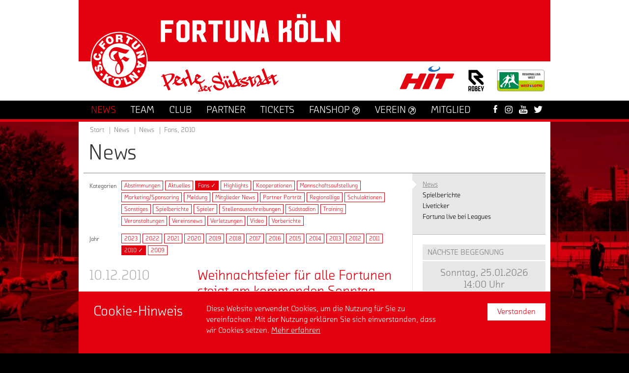

--- FILE ---
content_type: text/html; charset=utf-8
request_url: https://www.fortuna-koeln.de/aktuelles/news/kategorie/fans/jahr/2010/
body_size: 11768
content:
<!DOCTYPE html>
<html class="no-js" lang="de">
<head>

<meta charset="utf-8">
<!-- 
	TYPO3 WCMS supported by mehrwert - http://www.mehrwert.de/

	This website is powered by TYPO3 - inspiring people to share!
	TYPO3 is a free open source Content Management Framework initially created by Kasper Skaarhoj and licensed under GNU/GPL.
	TYPO3 is copyright 1998-2019 of Kasper Skaarhoj. Extensions are copyright of their respective owners.
	Information and contribution at https://typo3.org/
-->

<base href="https://www.fortuna-koeln.de/">


<meta name="generator" content="TYPO3 CMS">
<meta name="revisit-after" content="10 days">
<meta name="description" content="Herzlich Willkommen bei Fortuna Köln. Hier gibt es alle Infos zur 1. Mannschaft, dem Liveticker, Tickets, Fanartikel, zum Verein und vieles mehr.">
<meta name="robots" content="index,follow">
<meta name="author" content="Fortuna Köln">


<link rel="stylesheet" type="text/css" href="/typo3temp/assets/compressed/merged-a6ce557272c0785af43ee911bef16d53-07699b976baa0b6c5d41d097990a6f49.css?1761208424" media="all">
<link rel="stylesheet" type="text/css" href="/typo3temp/assets/compressed/merged-a997504a0330bb813f6485ed219a3c84-aae6e026eb7013e9997b2abddd2d4589.css?1761208424" media="print">






<link rel="next" href="/aktuelles/news/seite/2/kategorie/fans/jahr/2010/" />
<title>2010 - Fortuna Köln</title>		<meta name="viewport" content="width=device-width, initial-scale=1.0, user-scalable=no" />
		<meta name="apple-mobile-web-app-status-bar-style" content="black" />	<link rel="apple-touch-icon-precomposed" sizes="152x152" href="/typo3conf/ext/fk_base/Resources/Public/Images/Icons/Generated/apple-touch-icon-152x152-precomposed.png">
	<link rel="apple-touch-icon-precomposed" sizes="120x120" href="/typo3conf/ext/fk_base/Resources/Public/Images/Icons/Generated/apple-touch-icon-120x120-precomposed.png">
	<link rel="apple-touch-icon-precomposed" sizes="76x76" href="/typo3conf/ext/fk_base/Resources/Public/Images/Icons/Generated/apple-touch-icon-76x76-precomposed.png">
	<link rel="apple-touch-icon-precomposed" sizes="60x60" href="/typo3conf/ext/fk_base/Resources/Public/Images/Icons/Generated/apple-touch-icon-60x60-precomposed.png">
	<link rel="apple-touch-icon-precomposed" sizes="144x144" href="/typo3conf/ext/fk_base/Resources/Public/Images/Icons/Generated/apple-touch-icon-144x144-precomposed.png">
	<link rel="apple-touch-icon-precomposed" sizes="114x114" href="/typo3conf/ext/fk_base/Resources/Public/Images/Icons/Generated/apple-touch-icon-114x114-precomposed.png">
	<link rel="apple-touch-icon-precomposed" sizes="72x72" href="/typo3conf/ext/fk_base/Resources/Public/Images/Icons/Generated/apple-touch-icon-72x72-precomposed.png">
	<link rel="apple-touch-icon" sizes="57x57" href="/typo3conf/ext/fk_base/Resources/Public/Images/Icons/Generated/apple-touch-icon.png">
	<meta name="mobile-web-app-capable" value="yes">
	<link rel="icon" sizes="196x196" href="/typo3conf/ext/fk_base/Resources/Public/Images/Icons/Generated/homescreen-196x196.png">
	<link rel="shortcut icon" href="/typo3conf/ext/fk_base/Resources/Public/Images/Icons/Generated/favicon.ico">
	<link rel="icon" type="image/png" sizes="64x64" href="/typo3conf/ext/fk_base/Resources/Public/Images/Icons/Generated/favicon.png">
	<script src="//use.typekit.net/pat7ddf.js"></script>
	<script>try{Typekit.load();}catch(e){}</script>
	<script type="text/javascript">
		var html = document.getElementsByTagName('html')[0];
		html.setAttribute('class', 'js');
	</script>
</head>
<body id="uid13" class="default-layout fk    pid5">


<div id="background" data-background-src="/media/_processed_/d/c/csm_Hauptseite_5120_x_5188_Retina_HD_19_20_e2a7fbc4ae.jpg" data-background-src-x2="/media/fortuna-koeln/hintergrundbilder/Hauptseite_5120_x_5188_Retina_HD_19_20.jpg" data-background-src-x3="/media/fortuna-koeln/hintergrundbilder/Hauptseite_5120_x_5188_Retina_HD_19_20.jpg"></div>
    <div id="wrapper">
    <header id="header" class="outer">
        <div class="inner">
            <nav id="main_logo" class="logo">
                <a href="/start/">
                    <img src="/typo3conf/ext/fk_base/Resources/Public/Images/Fortuna-Koeln-Logo.svg"
                         alt="Fortuna Köln Logo"/>
                    <span class="visually-hidden">Startseite</span>
                </a>
            </nav>
            <img class="header-fortuna-name"
                 src="/typo3conf/ext/fk_base/Resources/Public/Images/Header/Fortuna-Koeln.svg"
                 alt="Fortuna Köln"/>
            <img class="header-claim unveil" alt="Perle der Südstadt" src="/typo3conf/ext/fk_base/Resources/Public/Images/blank.gif" data-src="/typo3conf/ext/fk_base/Resources/Public/Images/Header/Perle-der-Suedstadt.svg" data-src-x2="/typo3conf/ext/fk_base/Resources/Public/Images/Header/Perle-der-Suedstadt.svg" data-src-x3="/typo3conf/ext/fk_base/Resources/Public/Images/Header/Perle-der-Suedstadt.svg" width="706" height="152" /><noscript><img src="/typo3conf/ext/fk_base/Resources/Public/Images/Header/Perle-der-Suedstadt.svg" alt="" /></noscript>
<div id="social_media_and_login">
</div>
            <div class="header-logos">
                <a id="logo_hit"
                   href="https://www.hit.de"
                   target="_blank"
                   rel="noopener noreferrer"
                   title="Unser Hauptsponsor HIT - zur Website">
                    <img src="/typo3conf/ext/fk_base/Resources/Public/Images/Header/HIT-logo.svg" alt="Unser Hauptsponsor HIT - zur Website"/>
                </a>
                <a id="logo_robey"
                   class="logo-robey"
                   href="https://www.robeysportswear.com/de_DE/home"
                   target="_blank"
                   rel="noopener noreferrer"
                   title="Unser Ausrüster Robey - zur Website">
                    <img src="/typo3conf/ext/fk_base/Resources/Public/Images/Header/Robey-Logo-schwarz.svg" alt="Unser Ausrüster Robey - zur Website"/>
                </a>
                <a id="logo_liga"
                   href="https://wdfv.de"
                   target="_blank"
                   rel="noopener noreferrer"
                   title="Der Westdeutsche Fußballverband e. V. - zur Website">
                    <img src="/typo3conf/ext/fk_base/Resources/Public/Images/Header/Logo-Westlotto-Regionalliga-quer.svg" alt="Der Westdeutsche Fußballverband e. V. - zur Website"/>
                </a>
            </div>
        </div>
        <div id="nav_wrapper">
            <div class="inner">
                <div class="main-nav-wrapper">
                    <nav id="nav_main"><ul class="level1"><li><a href="/aktuelles/news/" title="News" class="active" aria-haspopup="true"><span>News</span></a><div class="level2 level2-mega-menu">
	<div class="level2-inner">
		<!--TYPO3SEARCH_begin-->
		<div id="c2028" class="grid-container">
	<div class="grid-container grid-2-col-same-width">
		<div class="grid-col grid-col-left">
			<nav id="c2029" class="content-menu">
			<h4>
				Aktuelles
			</h4>
		<div class="content-menu">
			<ul>
					<li>
						<a href="/aktuelles/news/" target="" title="News">
							<span>News</span>
						</a>
					</li>
					<li>
						<a href="/aktuelles/spielberichte/" target="" title="Spielberichte">
							<span>Spielberichte</span>
						</a>
					</li>
			</ul>
		</div>
</nav>
		</div>
		<div class="grid-col grid-col-right">
			<nav id="c2030" class="content-menu">
			<h4>
				Fortuna Live
			</h4>
		<div class="content-menu">
			<ul>
					<li>
						<a href="/news/liveticker/" target="" title="Liveticker">
							<span>Liveticker</span>
						</a>
					</li>
					<li>
						<a href="/news/fortuna-live-bei-leagues/" target="" title="Fortuna live bei Leagues">
							<span>Fortuna live bei Leagues</span>
						</a>
					</li>
			</ul>
		</div>
</nav>
		</div>
	</div>
</div>
		<!--TYPO3SEARCH_end-->
	</div>
</div><div class="level2"><div class="level2-inner"><ul><li><strong>News</strong></li><li><a href="/aktuelles/spielberichte/" title="Spielberichte"><span>Spielberichte</span></a></li><li><a href="/news/liveticker/" title="Liveticker"><span>Liveticker</span></a></li><li><a href="/news/fortuna-live-bei-leagues/" title="Fortuna live bei Leagues"><span>Fortuna live bei Leagues</span></a></li></ul></div></div></li><li><a href="/team/mannschaft/" title="Team" aria-haspopup="true"><span>Team</span></a><div class="level2"><div class="level2-inner"><ul><li><a href="/team/mannschaft/" title="Mannschaft"><span>Mannschaft</span></a></li><li><a href="/team/spielplan/" title="Spielplan"><span>Spielplan</span></a></li><li><a href="/team/trainingsplan/" title="Trainingsplan"><span>Trainingsplan</span></a></li><li><a href="/team/vorbereitungsplan/" title="Vorbereitungsplan"><span>Vorbereitungsplan</span></a></li><li><a href="/team/mannschaftstatistik/" title="Mannschaftstatistik"><span>Mannschaftstatistik</span></a></li></ul></div></div></li><li><a href="/club/suedstadt-kult/" title="Club" aria-haspopup="true"><span>Club</span></a><div class="level2 level2-mega-menu">
	<div class="level2-inner">
		<!--TYPO3SEARCH_begin-->
		<div id="c4463" class="grid-container">
	<div class="grid-container grid-4-col-same-width">
		<div class="grid-col grid-col-left">
			<nav id="c4461" class="content-menu">
			<h4>
				Kontakt
			</h4>
		<div class="content-menu">
			<ul>
					<li>
						<a href="/club/geschaeftsstelle/" target="" title="Geschäftsstelle">
							<span>Geschäftsstelle</span>
						</a>
					</li>
					<li>
						<a href="/club/presse/" target="" title="Presse">
							<span>Presse</span>
						</a>
					</li>
			</ul>
		</div>
</nav>
		</div>
		<div class="grid-col grid-col-center-left">
			<nav id="c4462" class="content-menu">
			<h4>
				Club
			</h4>
		<div class="content-menu">
			<ul>
					<li>
						<a href="/club/suedstadt-kult/" target="" title="Südstadt Kult">
							<span>Südstadt Kult</span>
						</a>
					</li>
					<li>
						<a href="/club/suedstadion/" target="" title="Südstadion">
							<span>Südstadion</span>
						</a>
					</li>
					<li>
						<a href="/club/historie/" target="" title="Historie">
							<span>Historie</span>
						</a>
					</li>
					<li>
						<a href="/club/nachhaltigkeit/" target="" title="Nachhaltigkeit">
							<span>Nachhaltigkeit</span>
						</a>
					</li>
					<li>
						<a href="/club/stellenangebote/" target="" title="Stellenangebote">
							<span>Stellenangebote</span>
						</a>
					</li>
			</ul>
		</div>
</nav>
		</div>
		<div class="grid-col grid-col-center-right">
			<nav id="c4460" class="content-menu">
			<h4>
				Fans
			</h4>
		<div class="content-menu">
			<ul>
					<li>
						<a href="/club/fans-der-fortuna/" target="" title="Fans der Fortuna">
							<span>Fans der Fortuna</span>
						</a>
					</li>
					<li>
						<a href="/club/informationen-ueber-fanmaterialien/" target="" title="Informationen über Fanmaterialien">
							<span>Informationen über Fanmaterialien</span>
						</a>
					</li>
					<li>
						<a href="/club/fanshop-am-suedstadion/" target="" title="Fanshop am Südstadion">
							<span>Fanshop am Südstadion</span>
						</a>
					</li>
					<li>
						<a href="/club/fanbetreuung/" target="" title="Fanbetreuung">
							<span>Fanbetreuung</span>
						</a>
					</li>
			</ul>
		</div>
</nav>
		</div>
		<div class="grid-col grid-col-right">
			<nav id="c4464" class="content-menu">
			<h4>
				Fanaktionen
			</h4>
		<div class="content-menu">
			<ul>
					<li>
						<a href="/club/sparkassen-koelnbonn-fanbank/" target="" title="Sparkassen KölnBonn Fanbank">
							<span>Sparkassen KölnBonn Fanbank</span>
						</a>
					</li>
					<li>
						<a href="/club/fanradio/" target="" title="Fanradio">
							<span>Fanradio</span>
						</a>
					</li>
					<li>
						<a href="http://www.heimspiel-fortuna-koeln.de" target="" title="Heimspiel Forum">
							<span>Heimspiel Forum</span>
						</a>
					</li>
					<li>
						<a href="/club/fortuna-meets-studis-azubis-powered-by-sparkasse-koelnbonn/" target="" title="Fortuna meets Studis &amp; Azubis powered by Sparkasse KölnBonn">
							<span>Fortuna meets Studis &amp; Azubis powered by Sparkasse KölnBonn</span>
						</a>
					</li>
					<li>
						<a href="/club/fanball/" target="" title="Fanball">
							<span>Fanball</span>
						</a>
					</li>
			</ul>
		</div>
</nav>
		</div>
	</div>
</div>
		<!--TYPO3SEARCH_end-->
	</div>
</div><div class="level2"><div class="level2-inner"><ul><li><a href="/club/suedstadt-kult/" title="Südstadt Kult"><span>Südstadt Kult</span></a></li><li><a href="/club/suedstadion/" title="Südstadion"><span>Südstadion</span></a></li><li><a href="/club/historie/" title="Historie"><span>Historie</span></a></li><li><a href="/club/stellenangebote/" title="Stellenangebote"><span>Stellenangebote</span></a></li><li><a href="/club/nachhaltigkeit/" title="Nachhaltigkeit"><span>Nachhaltigkeit</span></a></li><li><a href="/club/fans-der-fortuna/" title="Fans der Fortuna"><span>Fans der Fortuna</span></a></li><li><a href="/club/informationen-ueber-fanmaterialien/" title="Informationen über Fanmaterialien"><span>Informationen über Fanmaterialien</span></a></li><li><a href="/club/fanshop-am-suedstadion/" title="Fanshop am Südstadion"><span>Fanshop am Südstadion</span></a></li><li><a href="/club/fanbetreuung/" title="Fanbetreuung"><span>Fanbetreuung</span></a></li><li><a href="/club/fanball/" title="Fanball"><span>Fanball</span></a></li><li><a href="/club/sparkassen-koelnbonn-fanbank/" title="Sparkassen KölnBonn Fanbank"><span>Sparkassen KölnBonn Fanbank</span></a></li><li><a href="/club/fanradio/" title="Fanradio"><span>Fanradio</span></a></li><li><a href="/club/fortuna-meets-studis-azubis-powered-by-sparkasse-koelnbonn/" title="Fortuna meets Studis &amp; Azubis powered by Sparkasse KölnBonn"><span>Fortuna meets Studis & Azubis powered by Sparkasse KölnBonn</span></a></li><li><a href="http://www.heimspiel-fortuna-koeln.de" title="&amp;nbsp;(Externer Link)" target="_blank" class="link-external icon-external"><span>Heimspiel Forum</span><span class="icon" aria-hidden="true"></span></a></li><li><a href="/club/geschaeftsstelle/" title="Geschäftsstelle"><span>Geschäftsstelle</span></a></li><li><a href="/club/presse/" title="Presse"><span>Presse</span></a></li></ul></div></div></li><li><a href="/partner/vip-netzwerk/" title="Partner" aria-haspopup="true"><span>Partner</span></a><div class="level2 level2-mega-menu">
	<div class="level2-inner">
		<!--TYPO3SEARCH_begin-->
		<div id="c8669" class="grid-container">
	<div class="grid-container grid-4-col-same-width">
		<div class="grid-col grid-col-left">
			<nav id="c8670" class="content-menu">
			<h4>
				Das Fortuna-Netzwerk
			</h4>
		<div class="content-menu">
			<ul>
					<li>
						<a href="/partner/vip-netzwerk/" target="" title="VIP &amp; Netzwerk">
							<span>VIP &amp; Netzwerk</span>
						</a>
					</li>
					<li>
						<a href="/partner/partnerportraits/" target="" title="Partnerportraits">
							<span>Partnerportraits</span>
						</a>
					</li>
					<li>
						<a href="https://my.matterport.com/show/?m=qFLxEeRuU36" target="" title="360 Grad Rundgang VIP-Zelt">
							<span>360 Grad Rundgang VIP-Zelt</span>
						</a>
					</li>
			</ul>
		</div>
</nav>
		</div>
		<div class="grid-col grid-col-center-left">
			<nav id="c8671" class="content-menu">
			<h4>
				Partner-Ebenen
			</h4>
		<div class="content-menu">
			<ul>
					<li>
						<a href="/partner/haupt-trikot-partner/" target="" title="Haupt- &amp; Trikot-Partner">
							<span>Haupt- &amp; Trikot-Partner</span>
						</a>
					</li>
					<li>
						<a href="/partner/strategischer-partner/" target="" title="Strategischer Partner">
							<span>Strategischer Partner</span>
						</a>
					</li>
					<li>
						<a href="/partner/premium-partner/" target="" title="Premium-Partner">
							<span>Premium-Partner</span>
						</a>
					</li>
					<li>
						<a href="/partner/top-partner/" target="" title="Top-Partner">
							<span>Top-Partner</span>
						</a>
					</li>
					<li>
						<a href="/partner/business-partner/" target="" title="Business-Partner">
							<span>Business-Partner</span>
						</a>
					</li>
					<li>
						<a href="/partner/der-suedstaedter/" target="" title="Der Südstädter">
							<span>Der Südstädter</span>
						</a>
					</li>
			</ul>
		</div>
</nav>
		</div>
		<div class="grid-col grid-col-center-right">
			<nav id="c8672" class="content-menu">
			<h4>
				Aktionen &amp; Projekte
			</h4>
		<div class="content-menu">
			<ul>
					<li>
						<a href="/partner/hauptsponsoren-der-jugend/" target="" title="Hauptsponsoren der Jugend">
							<span>Hauptsponsoren der Jugend</span>
						</a>
					</li>
					<li>
						<a href="/partner/kabaenes/" target="" title="Kabänes">
							<span>Kabänes</span>
						</a>
					</li>
					<li>
						<a href="https://dna-sports.com/vereine/fortuna-koeln" target="" title="Konzept 89+1">
							<span>Konzept 89+1</span>
						</a>
					</li>
			</ul>
		</div>
</nav>
		</div>
		<div class="grid-col grid-col-right">
			<nav id="c8673" class="content-menu">
			<h4>
				Kontakt
			</h4>
		<div class="content-menu">
			<ul>
					<li>
						<a href="/partner/ansprechpartner/" target="" title="Ansprechpartner">
							<span>Ansprechpartner</span>
						</a>
					</li>
			</ul>
		</div>
</nav>
		</div>
	</div>
</div>
		<!--TYPO3SEARCH_end-->
	</div>
</div><div class="level2"><div class="level2-inner"><ul><li><a href="/partner/haupt-trikot-partner/" title="Haupt- &amp; Trikot-Partner"><span>Haupt- & Trikot-Partner</span></a></li><li><a href="/partner/strategischer-partner/" title="Strategischer Partner"><span>Strategischer Partner</span></a></li><li><a href="/partner/premium-partner/" title="Premium-Partner"><span>Premium-Partner</span></a></li><li><a href="/partner/top-partner/" title="Top-Partner"><span>Top-Partner</span></a></li><li><a href="/partner/business-partner/" title="Business-Partner"><span>Business-Partner</span></a></li><li><a href="/partner/der-suedstaedter/" title="Der Südstädter"><span>Der Südstädter</span></a></li><li><a href="/partner/vip-netzwerk/" title="VIP &amp; Netzwerk"><span>VIP & Netzwerk</span></a></li><li><a href="/partner/ansprechpartner/" title="Ansprechpartner"><span>Ansprechpartner</span></a></li><li><a href="/partner/hauptsponsoren-der-jugend/" title="Hauptsponsoren der Jugend"><span>Hauptsponsoren der Jugend</span></a></li><li><a href="/partner/partnerportraits/" title="Partnerportraits"><span>Partnerportraits</span></a></li><li><a href="/partner/fortuna-events/" title="Fortuna-Events"><span>Fortuna-Events</span></a></li><li><a href="https://my.matterport.com/show/?m=qFLxEeRuU36" title="&amp;nbsp;(Externer Link)" target="_blank" class="link-external icon-external"><span>360 Grad Rundgang VIP-Zelt</span><span class="icon" aria-hidden="true"></span></a></li><li><a href="/partner/kabaenes/" title="Kabänes"><span>Kabänes</span></a></li><li><a href="http://dna-sports.com/vereine/fortuna-koeln" title="&amp;nbsp;(Externer Link)" target="_blank" class="link-external icon-external"><span>Konzept 89+1</span><span class="icon" aria-hidden="true"></span></a></li></ul></div></div></li><li><a href="/tickets/preise-ermaessigungen/" title="Tickets" aria-haspopup="true"><span>Tickets</span></a><div class="level2"><div class="level2-inner"><ul><li><a href="http://shops.ticketmasterpartners.com/fortuna-koeln" title="&amp;nbsp;(Externer Link)" target="_blank" class="link-external icon-external"><span>Ticketshop</span><span class="icon" aria-hidden="true"></span></a></li><li><a href="/tickets/preise-ermaessigungen/" title="Preise &amp; Ermässigungen"><span>Preise & Ermässigungen</span></a></li><li><a href="http://shops.ticketmasterpartners.com/fortuna-koeln-familienkarten" title="&amp;nbsp;(Externer Link)" target="_blank" class="link-external icon-external"><span>RheinEnergie Familienticket</span><span class="icon" aria-hidden="true"></span></a></li><li><a href="/tickets/anfahrt/" title="Anfahrt"><span>Anfahrt</span></a></li><li><a href="/tickets/atgb/" title="ATGB"><span>ATGB</span></a></li><li><a href="/tickets/infos-fuer-gaeste-fans/" title="Infos für Gäste-Fans"><span>Infos für Gäste-Fans</span></a></li></ul></div></div></li><li><a href="http://fanshop.fortuna-koeln.de" title="&amp;nbsp;(Externer Link)" target="_blank" class="link-external icon-external"><span>Fanshop</span><span class="icon" aria-hidden="true"></span></a></li><li><a href="http://verein.fortuna-koeln.de" title="&amp;nbsp;(Externer Link)" target="_blank" class="link-external icon-external"><span>Verein</span><span class="icon" aria-hidden="true"></span></a><div class="level2 level2-mega-menu">
	<div class="level2-inner">
		<!--TYPO3SEARCH_begin-->
		<div id="c1678" class="grid-container">
	<div class="grid-container grid-4-col-same-width">
		<div class="grid-col grid-col-left">
			<nav id="c1676" class="content-menu">
			<h4>
				Verein
			</h4>
		<div class="content-menu">
			<ul>
					<li>
						<a href="https://verein.fortuna-koeln.de/verein/leitbild/" target="" title="Leitbild">
							<span>Leitbild</span>
						</a>
					</li>
					<li>
						<a href="https://verein.fortuna-koeln.de/verein/aktuelles/" target="" title="Aktuelles">
							<span>Aktuelles</span>
						</a>
					</li>
					<li>
						<a href="https://verein.fortuna-koeln.de/verein/historie/" target="" title="Historie">
							<span>Historie</span>
						</a>
					</li>
					<li>
						<a href="https://verein.fortuna-koeln.de/verein/ansprechpartner/" target="" title="Ansprechpartner">
							<span>Ansprechpartner</span>
						</a>
					</li>
					<li>
						<a href="https://verein.fortuna-koeln.de/verein/jobs/" target="" title="Jobs">
							<span>Jobs</span>
						</a>
					</li>
					<li>
						<a href="https://verein.fortuna-koeln.de/verein/vorstand/" target="" title="Vorstand">
							<span>Vorstand</span>
						</a>
					</li>
					<li>
						<a href="https://verein.fortuna-koeln.de/verein/mitgliedschaft/" target="" title="Mitgliedschaft">
							<span>Mitgliedschaft</span>
						</a>
					</li>
					<li>
						<a href="https://verein.fortuna-koeln.de/verein/freunde-foerderer/" target="" title="Freunde &amp; Förderer">
							<span>Freunde &amp; Förderer</span>
						</a>
					</li>
					<li>
						<a href="https://verein.fortuna-koeln.de/verein/anti-rassismus/" target="" title="Anti-Rassismus">
							<span>Anti-Rassismus</span>
						</a>
					</li>
			</ul>
		</div>
</nav>
		</div>
		<div class="grid-col grid-col-center-left">
			<nav id="c1671" class="content-menu">
			<h4>
				Herren
			</h4>
		<div class="content-menu">
			<ul>
					<li>
						<a href="https://verein.fortuna-koeln.de/herren/aktuelles/" target="" title="Aktuelles">
							<span>Aktuelles</span>
						</a>
					</li>
					<li>
						<a href="" target="" title="Teams">
							<span>Teams</span>
						</a>
					</li>
			</ul>
		</div>
</nav><nav id="c1677" class="content-menu">
			<h4>
				Frauen
			</h4>
		<div class="content-menu">
			<ul>
					<li>
						<a href="https://verein.fortuna-koeln.de/frauen/aktuelles/" target="" title="Aktuelles">
							<span>Aktuelles</span>
						</a>
					</li>
					<li>
						<a href="https://verein.fortuna-koeln.de/frauen/teams/1-mannschaft/team/" target="" title="Teams">
							<span>Teams</span>
						</a>
					</li>
					<li>
						<a href="https://verein.fortuna-koeln.de/frauen/probetraining/" target="" title="Probetraining">
							<span>Probetraining</span>
						</a>
					</li>
					<li>
						<a href="https://verein.fortuna-koeln.de/frauen/downloads/" target="" title="Downloads">
							<span>Downloads</span>
						</a>
					</li>
			</ul>
		</div>
</nav>
		</div>
		<div class="grid-col grid-col-center-right">
			<nav id="c1674" class="content-menu">
			<h4>
				Leistungszentrum
			</h4>
		<div class="content-menu">
			<ul>
					<li>
						<a href="https://verein.fortuna-koeln.de/leistungszentrum/konzept/" target="" title="Konzept">
							<span>Konzept</span>
						</a>
					</li>
					<li>
						<a href="https://verein.fortuna-koeln.de/leistungszentrum/anmeldung-downloads/" target="" title="Anmeldung &amp; Downloads">
							<span>Anmeldung &amp; Downloads</span>
						</a>
					</li>
					<li>
						<a href="https://verein.fortuna-koeln.de/leistungszentrum/sponsoring/" target="" title="Sponsoring">
							<span>Sponsoring</span>
						</a>
					</li>
					<li>
						<a href="https://verein.fortuna-koeln.de/leistungszentrum/konzept/" target="" title="Konzept">
							<span>Konzept</span>
						</a>
					</li>
					<li>
						<a href="https://verein.fortuna-koeln.de/leistungszentrum/kita-ballschule/" target="" title="Kita Ballschule">
							<span>Kita Ballschule</span>
						</a>
					</li>
					<li>
						<a href="https://verein.fortuna-koeln.de/leistungszentrum/fussball-ags/" target="" title="Fußball AG&#039;s">
							<span>Fußball AG&#039;s</span>
						</a>
					</li>
					<li>
						<a href="https://verein.fortuna-koeln.de/leistungszentrum/kooperationsschulen/" target="" title="Kooperationsschulen">
							<span>Kooperationsschulen</span>
						</a>
					</li>
					<li>
						<a href="https://verein.fortuna-koeln.de/leistungszentrum/aktuelles/" target="" title="Aktuelles">
							<span>Aktuelles</span>
						</a>
					</li>
					<li>
						<a href="https://verein.fortuna-koeln.de/leistungszentrum/teams/u23/team/" target="" title="Teams">
							<span>Teams</span>
						</a>
					</li>
					<li>
						<a href="https://verein.fortuna-koeln.de/leistungszentrum/jobs/" target="" title="Jobs">
							<span>Jobs</span>
						</a>
					</li>
					<li>
						<a href="https://verein.fortuna-koeln.de/leistungszentrum/downloads/" target="" title="Downloads">
							<span>Downloads</span>
						</a>
					</li>
			</ul>
		</div>
</nav><nav id="c1672" class="content-menu">
			<h4>
				Jugend
			</h4>
		<div class="content-menu">
			<ul>
					<li>
						<a href="https://verein.fortuna-koeln.de/jugend/sponsoring/" target="" title="Sponsoring">
							<span>Sponsoring</span>
						</a>
					</li>
					<li>
						<a href="https://verein.fortuna-koeln.de/jugend/aktuelles/" target="" title="Aktuelles">
							<span>Aktuelles</span>
						</a>
					</li>
					<li>
						<a href="https://verein.fortuna-koeln.de/jugend/konzept/" target="" title="Konzept">
							<span>Konzept</span>
						</a>
					</li>
					<li>
						<a href="" target="" title="Teams">
							<span>Teams</span>
						</a>
					</li>
			</ul>
		</div>
</nav>
		</div>
		<div class="grid-col grid-col-right">
			<nav id="c1675" class="content-menu">
			<h4>
				Handball
			</h4>
		<div class="content-menu">
			<ul>
					<li>
						<a href="https://verein.fortuna-koeln.de/abteilung/handball/aktuelles/" target="" title="Aktuelles">
							<span>Aktuelles</span>
						</a>
					</li>
					<li>
						<a href="https://verein.fortuna-koeln.de/abteilung/handball/teams/" target="" title="Teams">
							<span>Teams</span>
						</a>
					</li>
					<li>
						<a href="https://verein.fortuna-koeln.de/abteilung/handball/konzept/" target="" title="Konzept">
							<span>Konzept</span>
						</a>
					</li>
					<li>
						<a href="https://verein.fortuna-koeln.de/abteilung/handball/probetraining/" target="" title="Probetraining">
							<span>Probetraining</span>
						</a>
					</li>
					<li>
						<a href="https://verein.fortuna-koeln.de/abteilung/handball/spielort-hallen/" target="" title="Spielort &amp; Hallen">
							<span>Spielort &amp; Hallen</span>
						</a>
					</li>
					<li>
						<a href="https://verein.fortuna-koeln.de/abteilung/handball/kontakt-anschrift/" target="" title="Kontakt &amp; Anschrift">
							<span>Kontakt &amp; Anschrift</span>
						</a>
					</li>
					<li>
						<a href="https://verein.fortuna-koeln.de/abteilung/handball/mitglied-werden/" target="" title="Mitglied werden">
							<span>Mitglied werden</span>
						</a>
					</li>
					<li>
						<a href="https://verein.fortuna-koeln.de/abteilung/handball/downloads-links/" target="" title="Downloads &amp; Links">
							<span>Downloads &amp; Links</span>
						</a>
					</li>
			</ul>
		</div>
</nav><nav id="c5141" class="content-menu">
			<h4>
				Tischtennis
			</h4>
		<div class="content-menu">
			<ul>
					<li>
						<a href="https://verein.fortuna-koeln.de/abteilung/tischtennis/aktuelles/" target="" title="Aktuelles">
							<span>Aktuelles</span>
						</a>
					</li>
					<li>
						<a href="https://verein.fortuna-koeln.de/abteilung/tischtennis/wir-ueber-uns/" target="" title="Wir über uns">
							<span>Wir über uns</span>
						</a>
					</li>
					<li>
						<a href="https://verein.fortuna-koeln.de/abteilung/tischtennis/spielbetrieb/" target="" title="Spielbetrieb">
							<span>Spielbetrieb</span>
						</a>
					</li>
			</ul>
		</div>
</nav>
		</div>
	</div>
</div>
		<!--TYPO3SEARCH_end-->
	</div>
</div></li><li><a href="https://verein.fortuna-koeln.de/verein/mitgliedschaft/" title="Mitglied"><span>Mitglied</span></a></li></ul></nav>
                    <div id="nav_icons"><a href="https://www.facebook.com/fortunakoeln" target="_blank" class="share-icon icon-facebook"><span class="icon" aria-hidden="true"></span><span>Facebook</span></a><a href="https://www.instagram.com/fortunakoeln" target="_blank" class="share-icon icon-instagram"><span class="icon" aria-hidden="true"></span><span>Instagram</span></a><a href="https://www.youtube.com/user/FortunaKoelnTV" target="_blank" class="share-icon icon-youtube"><span class="icon" aria-hidden="true"></span><span>YouTube</span></a><a href="https://twitter.com/fortuna_koeln" target="_blank" class="share-icon icon-twitter"><span class="icon" aria-hidden="true"></span><span>Twitter</span></a><a class="share-trigger icon-share" href="#" data-share-trigger="1"><span class="icon" aria-hidden="true"></span><span>Teilen</span></a></div>
                </div>
            </div>
        </div>
    </header>
        <div class="outer" id="main">
            <div class="inner">
                <nav id="nav_breadcrumb"><div class="breadcrumb clearfix"><ul><li><a href="/start/">Start</a></li><li><a href="/aktuelles/news/" class="active"><span>News</span></a></li><li><a href="/aktuelles/news/"><strong>News</strong></a></li><li><strong>Fans, 2010</strong></li></ul></div></nav>
                <h1 id="page_title">News</h1>
                <div id="content">
                    <div class="grid-container grid-620-270">
                        <div class="grid-col grid-col-left main">
                            <!--TYPO3SEARCH_begin-->
	<div class="content boxcategory-menu filter-list">
		<h5 class="label">Kategorien</h5>
		<ul>
				<li>
							<a title="Abstimmungen" href="/aktuelles/news/kategorie/abstimmungen/jahr/2010/">Abstimmungen
							</a>
				</li>
				<li>
							<a title="Aktuelles" href="/aktuelles/news/kategorie/aktuelles/jahr/2010/">Aktuelles
							</a>
				</li>
				<li>
							<a class="active" title="Fans" href="/aktuelles/news/jahr/2010/">Fans &#10003;
							</a>
				</li>
				<li>
							<a title="Highlights" href="/aktuelles/news/kategorie/highlights/jahr/2010/">Highlights
							</a>
				</li>
				<li>
							<a title="Kooperationen" href="/aktuelles/news/kategorie/kooperationen/jahr/2010/">Kooperationen
							</a>
				</li>
				<li>
							<a title="Mannschaftsaufstellung" href="/aktuelles/news/kategorie/mannschaftsaufstellung/jahr/2010/">Mannschaftsaufstellung
							</a>
				</li>
				<li>
							<a title="Marketing/Sponsoring" href="/aktuelles/news/kategorie/marketingsponsoring/jahr/2010/">Marketing/Sponsoring
							</a>
				</li>
				<li>
							<a title="Meldung" href="/aktuelles/news/kategorie/meldung/jahr/2010/">Meldung
							</a>
				</li>
				<li>
							<a title="Mitglieder News" href="/aktuelles/news/kategorie/mitglieder-news/jahr/2010/">Mitglieder News
							</a>
				</li>
				<li>
							<a title="Partner Porträt" href="/aktuelles/news/kategorie/partner-portraet/jahr/2010/">Partner Porträt
							</a>
				</li>
				<li>
							<a title="Regionalliga" href="/aktuelles/news/kategorie/regionalliga/jahr/2010/">Regionalliga
							</a>
				</li>
				<li>
							<a title="Schulaktionen" href="/aktuelles/news/kategorie/schulaktionen/jahr/2010/">Schulaktionen
							</a>
				</li>
				<li>
							<a title="Sonstiges" href="/aktuelles/news/kategorie/sonstiges/jahr/2010/">Sonstiges
							</a>
				</li>
				<li>
							<a title="Spielberichte" href="/aktuelles/news/kategorie/spielberichte/jahr/2010/">Spielberichte
							</a>
				</li>
				<li>
							<a title="Spieler" href="/aktuelles/news/kategorie/spieler/jahr/2010/">Spieler
							</a>
				</li>
				<li>
							<a title="Stellenausschreibungen" href="/aktuelles/news/kategorie/stellenausschreibungen/jahr/2010/">Stellenausschreibungen
							</a>
				</li>
				<li>
							<a title="Südstadion" href="/aktuelles/news/kategorie/suedstadion/jahr/2010/">Südstadion
							</a>
				</li>
				<li>
							<a title="Training" href="/aktuelles/news/kategorie/training/jahr/2010/">Training
							</a>
				</li>
				<li>
							<a title="Veranstaltungen" href="/aktuelles/news/kategorie/sponsorenevent/jahr/2010/">Veranstaltungen
							</a>
				</li>
				<li>
							<a title="Vereinsnews" href="/aktuelles/news/kategorie/vereinsaktion/jahr/2010/">Vereinsnews
							</a>
				</li>
				<li>
							<a title="Verletzungen" href="/aktuelles/news/kategorie/verletzungen/jahr/2010/">Verletzungen
							</a>
				</li>
				<li>
							<a title="Video" href="/aktuelles/news/kategorie/video/jahr/2010/">Video
							</a>
				</li>
				<li>
							<a title="Vorberichte" href="/aktuelles/news/kategorie/vorberichte/jahr/2010/">Vorberichte
							</a>
				</li>
		</ul>
	</div>
	<div class="news-datemenu-view content filter-list">
		<h5 class="label">Jahr</h5>
		<ul>
			<li>
					<a href="/aktuelles/news/kategorie/fans/jahr/2023/">
						2023
					</a>
			</li>
			<li>
					<a href="/aktuelles/news/kategorie/fans/jahr/2022/">
						2022
					</a>
			</li>
			<li>
					<a href="/aktuelles/news/kategorie/fans/jahr/2021/">
						2021
					</a>
			</li>
			<li>
					<a href="/aktuelles/news/kategorie/fans/jahr/2020/">
						2020
					</a>
			</li>
			<li>
					<a href="/aktuelles/news/kategorie/fans/jahr/2019/">
						2019
					</a>
			</li>
			<li>
					<a href="/aktuelles/news/kategorie/fans/jahr/2018/">
						2018
					</a>
			</li>
			<li>
					<a href="/aktuelles/news/kategorie/fans/jahr/2017/">
						2017
					</a>
			</li>
			<li>
					<a href="/aktuelles/news/kategorie/fans/jahr/2016/">
						2016
					</a>
			</li>
			<li>
					<a href="/aktuelles/news/kategorie/fans/jahr/2015/">
						2015
					</a>
			</li>
			<li>
					<a href="/aktuelles/news/kategorie/fans/jahr/2014/">
						2014
					</a>
			</li>
			<li>
					<a href="/aktuelles/news/kategorie/fans/jahr/2013/">
						2013
					</a>
			</li>
			<li>
					<a href="/aktuelles/news/kategorie/fans/jahr/2012/">
						2012
					</a>
			</li>
			<li>
					<a href="/aktuelles/news/kategorie/fans/jahr/2011/">
						2011
					</a>
			</li>
			<li>
					<a class="active" href="/aktuelles/news/kategorie/fans/">
						2010 &#10003;
					</a>
			</li>
			<li>
					<a href="/aktuelles/news/kategorie/fans/jahr/2009/">
						2009
					</a>
			</li>
		</ul>
	</div>
	<div class="news news-list-view">
<div class="news-item news-0">
	<div class="news-item-content">
		<a title="»Weihnachtsfeier für alle Fortunen steigt am kommenden Sonntag«" href="/aktuelles/news/meldung/weihnachtsfeier-fuer-alle-fortunen-steigt-am-kommenden-sonntag/">
			<span>Weihnachtsfeier für alle Fortunen steigt am kommenden Sonntag</span>
		</a>
		<div class="news-list-col-left">
			<time class="news-list-date h3-alike" datetime="2010-12-10">
				10.12.2010
			</time>
                                    <figure class="news-img-wrap">
                                                <img src="/typo3conf/ext/fk_base/Resources/Public/Images/blank.gif" data-src="/media/_processed_/csm_2009-11-11-gaffel_e2d332bdfc.jpg" class=" unveil" data-src-x2="/media/_processed_/csm_2009-11-11-gaffel_e2d332bdfc.jpg" data-src-x3="/media/_processed_/csm_2009-11-11-gaffel_e2d332bdfc.jpg" width="200" height="170" alt="" /><noscript><img src="/media/_processed_/csm_2009-11-11-gaffel_e2d332bdfc.jpg" alt="" /></noscript>
                                    </figure>
		</div>
		<div class="news-list-col-right">
			<h5 class="h3-alike">
				Weihnachtsfeier für alle Fortunen steigt am kommenden Sonntag
			</h5>
            <div class="news-list-col-teaser">
                            <p>
                                Am Sonntag, den 12. Dezember 2010 (ab 18.30 Uhr), findet im Kölner &quot;Gaffel am Dom&quot; die gemeinsame Weihnachtsfeier der Fortuna, allen Fans, der Partner, Sponsoren und natürlich dem kompletten NRW-Liga-Team statt. Diese, für einen NRW-Ligisten, ungewöhnliche Feier bietet die Gelegenheit, Mannschaft und Trainer näher kennenzulernen und bei einem gemeinsamen Kölsch auf den bisherigen Saisonverlauf zurückzublicken. 
Wer noch teilnehmen möchte, sollte...
                            </p>
            </div>
			<p class="read-more-wrap">
				mehr
			</p>
		</div>
	</div>
</div>
<div class="news-item news-0">
	<div class="news-item-content">
		<a title="»Fortuna Köln gewinnt 2:1 gegen die SG Worringen«" href="/aktuelles/news/meldung/fortuna-koeln-gewinnt-21-gegen-die-sg-worringen/">
			<span>Fortuna Köln gewinnt 2:1 gegen die SG Worringen</span>
		</a>
		<div class="news-list-col-left">
			<time class="news-list-date h3-alike" datetime="2010-11-16">
				16.11.2010
			</time>
                                    <figure class="news-img-wrap">
                                                <img src="/typo3conf/ext/fk_base/Resources/Public/Images/blank.gif" data-src="/media/_processed_/csm_worringen_4a1adc41e1.jpg" class=" unveil" data-src-x2="/media/_processed_/csm_worringen_4a1adc41e1.jpg" data-src-x3="/media/_processed_/csm_worringen_4a1adc41e1.jpg" width="150" height="170" alt="" /><noscript><img src="/media/_processed_/csm_worringen_4a1adc41e1.jpg" alt="" /></noscript>
                                    </figure>
		</div>
		<div class="news-list-col-right">
			<h5 class="h3-alike">
				Fortuna Köln gewinnt 2:1 gegen die SG Worringen
			</h5>
            <div class="news-list-col-teaser">
                            <p>
                                Das Testspiel gegen die SG Worringen endete soeben mit einem 2:1-Sieg für die Fortuna. Die Tore gegen den Landesligisten erzielten Hamdi Dahmani (24.) und Kevin Kruth (53.). Das Gegentor fiel in der 73. Minute. Trainer Matthias Mink war nach den neunzig Minuten zufrieden: &quot;In der ersten Spielhälfte hätten wir leicht noch mehr Tore erzielen können. Wer dieses Spiel und das Spiel gegen den gleichen Gegner in der Saisonvorbereitung gesehen hat, wird...
                            </p>
            </div>
			<p class="read-more-wrap">
				mehr
			</p>
		</div>
	</div>
</div>
<div class="news-item news-0">
	<div class="news-item-content">
		<a title="»Das Spiel in Wegberg-Beeck ist abgesagt und wird am 8. Dezember 2010 nachgeholt«" href="/aktuelles/news/meldung/das-spiel-in-wegberg-beeck-ist-abgesagt-und-wird-am-8-dezember-2010-nachgeholt/">
			<span>Das Spiel in Wegberg-Beeck ist abgesagt und wird am 8. Dezember 2010 nachgeholt</span>
		</a>
		<div class="news-list-col-left">
			<time class="news-list-date h3-alike" datetime="2010-11-12">
				12.11.2010
			</time>
                                    <figure class="news-img-wrap">
                                                <img src="/typo3conf/ext/fk_base/Resources/Public/Images/blank.gif" data-src="/media/_processed_/csm_wegbergbeeck_27779a0ea1.jpg" class=" unveil" data-src-x2="/media/_processed_/csm_wegbergbeeck_27779a0ea1.jpg" data-src-x3="/media/_processed_/csm_wegbergbeeck_27779a0ea1.jpg" width="120" height="170" alt="" /><noscript><img src="/media/_processed_/csm_wegbergbeeck_27779a0ea1.jpg" alt="" /></noscript>
                                    </figure>
		</div>
		<div class="news-list-col-right">
			<h5 class="h3-alike">
				Das Spiel in Wegberg-Beeck ist abgesagt und wird am 8. Dezember 2010 nachgeholt
			</h5>
            <div class="news-list-col-teaser">
                            <p>
                                Die NRW-Liga-Partie gegen den FC Wegberg-Beeck ist soeben abgesagt worden, da die Platzverhältnisse durch den starken Regen der letzten Stunden kein Spiel zulassen. Der Nachholtermin steht bereits fest: diese Auswärtsbegegnung am Mittwoch, den 8. Dezember 2010 (20:00 Uhr), nachgeholt.<br>
                            </p>
            </div>
			<p class="read-more-wrap">
				mehr
			</p>
		</div>
	</div>
</div>
<div class="news-item news-0">
	<div class="news-item-content">
		<a title="»&quot;Fortuna Köln meet friends&quot; in den Opernterrassen«" href="/aktuelles/news/meldung/fortuna-koeln-meet-friends-in-den-opernterrassen/">
			<span>&quot;Fortuna Köln meet friends&quot; in den Opernterrassen</span>
		</a>
		<div class="news-list-col-left">
			<time class="news-list-date h3-alike" datetime="2010-11-10">
				10.11.2010
			</time>
                                    <figure class="news-img-wrap">
                                                <img src="/typo3conf/ext/fk_base/Resources/Public/Images/blank.gif" data-src="/media/_processed_/csm_fortunameedfreinds-500x705_fe58a261cd.jpg" class=" unveil" data-src-x2="/media/_processed_/csm_fortunameedfreinds-500x705_733d6b1571.jpg" data-src-x3="/media/_processed_/csm_fortunameedfreinds-500x705_fe58a261cd.jpg" width="200" height="170" alt="" /><noscript><img src="/media/_processed_/csm_fortunameedfreinds-500x705_fe58a261cd.jpg" alt="" /></noscript>
                                    </figure>
		</div>
		<div class="news-list-col-right">
			<h5 class="h3-alike">
				&quot;Fortuna Köln meet friends&quot; in den Opernterrassen
			</h5>
            <div class="news-list-col-teaser">
                            <p>
                                <br><br>Diesen Termin sollten sich alle Fans der Fortuna ganz dick im Kalender anstreichen. Am 12. November 2010<strong></strong> findet im Herzen Kölns, in den Opernterrassen, eine Premiere statt. Edris Siddiq (Trainer der U15-Jugend) und Alexander Lackler (Mitglied im Jugendausschuss) vom SC Fortuna Köln veranstalten zu Gunsten der Jugendabteilung des Südstadtclubs eine Party, die es in dieser Form wohl noch nie gegeben hat. <strong>Fortuna Köln meets Friends</strong>, “Die ultimative...
                            </p>
            </div>
			<p class="read-more-wrap">
				mehr
			</p>
		</div>
	</div>
</div>
<div class="news-item news-0">
	<div class="news-item-content">
		<a title="»Die Spielerkolumne der Fortuna heute von Tibor Heber«" href="/aktuelles/news/meldung/die-spielerkolumne-der-fortuna-heute-von-tibor-heber/">
			<span>Die Spielerkolumne der Fortuna heute von Tibor Heber</span>
		</a>
		<div class="news-list-col-left">
			<time class="news-list-date h3-alike" datetime="2010-11-09">
				09.11.2010
			</time>
                                    <figure class="news-img-wrap">
                                                <img src="/typo3conf/ext/fk_base/Resources/Public/Images/blank.gif" data-src="/media/_processed_/csm_heber_a4ccf1dc55.jpg" class=" unveil" data-src-x2="/media/_processed_/csm_heber_a4ccf1dc55.jpg" data-src-x3="/media/_processed_/csm_heber_a4ccf1dc55.jpg" width="154" height="170" alt="" /><noscript><img src="/media/_processed_/csm_heber_a4ccf1dc55.jpg" alt="" /></noscript>
                                    </figure>
		</div>
		<div class="news-list-col-right">
			<h5 class="h3-alike">
				Die Spielerkolumne der Fortuna heute von Tibor Heber
			</h5>
            <div class="news-list-col-teaser">
                            <p>
                                Hallo liebe Fortuna-Fans,  ich denke mit dem Sieg gegen Siegen konnten wir den Aufwärtstrend der letzten Woche (mit Ausnahme des Dämpfers aus dem Spiel gegen Windeck) bestätigen. Wir konnten zeigen, dass wir auch gegen eine gute Mannschaft wie Siegen dominant und erfolgreich agieren können. Vor allem war es wichtig, mit eurer Unterstützung, die Heimstärke durch Leidenschaft und Siegeswillen zu festigen.   Für mich persönlich waren die letzten...
                            </p>
            </div>
			<p class="read-more-wrap">
				mehr
			</p>
		</div>
	</div>
</div>
<div class="news-item news-0">
	<div class="news-item-content">
		<a title="»DFC-Mitglieder schlagen vor: Kruth und Montabell sollen stürmen«" href="/aktuelles/news/meldung/dfc-mitglieder-schlagen-vor-kruth-und-montabell-sollen-stuermen/">
			<span>DFC-Mitglieder schlagen vor: Kruth und Montabell sollen stürmen</span>
		</a>
		<div class="news-list-col-left">
			<time class="news-list-date h3-alike" datetime="2010-10-24">
				24.10.2010
			</time>
                                    <figure class="news-img-wrap">
                                                <img src="/typo3conf/ext/fk_base/Resources/Public/Images/blank.gif" data-src="/media/_processed_/csm_Aufstellung_Erkenschwick_1011_d9413c233a.jpg" class=" unveil" data-src-x2="/media/_processed_/csm_Aufstellung_Erkenschwick_1011_17e5b5ce65.jpg" data-src-x3="/media/_processed_/csm_Aufstellung_Erkenschwick_1011_d9413c233a.jpg" width="200" height="170" alt="" /><noscript><img src="/media/_processed_/csm_Aufstellung_Erkenschwick_1011_d9413c233a.jpg" alt="" /></noscript>
                                    </figure>
		</div>
		<div class="news-list-col-right">
			<h5 class="h3-alike">
				DFC-Mitglieder schlagen vor: Kruth und Montabell sollen stürmen
			</h5>
            <div class="news-list-col-teaser">
                            <p>
                                <br><br>Die Co-Trainer von deinfussballclub.de favorisieren beim heutigen Heimspiel gegen die SpVgg. Erkenschwick das 4-4-2&nbsp; - wie in der absoluten Mehrzahl der Spiele. Fabian Montabell und Kevin Kruth sollen für die nötigen Tore sorgen. Was Trainer Matthias Mink plant, seht und lest Ihr ab 14:45 Uhr bei DFC-Live und dem Liveticker.<br>
                            </p>
            </div>
			<p class="read-more-wrap">
				mehr
			</p>
		</div>
	</div>
</div>
<div class="news-item news-0">
	<div class="news-item-content">
		<a title="»Der Fanclub &quot;Mülltonn&quot; rockt die Kurve!«" href="/aktuelles/news/meldung/der-fanclub-muelltonn-rockt-die-kurve/">
			<span>Der Fanclub &quot;Mülltonn&quot; rockt die Kurve!</span>
		</a>
		<div class="news-list-col-left">
			<time class="news-list-date h3-alike" datetime="2010-10-23">
				23.10.2010
			</time>
                                    <figure class="news-img-wrap">
                                                <img src="/typo3conf/ext/fk_base/Resources/Public/Images/blank.gif" data-src="/media/_processed_/csm_16290712_5d0d46a514.jpg" class=" unveil" data-src-x2="/media/_processed_/csm_16290712_5d0d46a514.jpg" data-src-x3="/media/_processed_/csm_16290712_5d0d46a514.jpg" width="200" height="170" alt="" /><noscript><img src="/media/_processed_/csm_16290712_5d0d46a514.jpg" alt="" /></noscript>
                                    </figure>
		</div>
		<div class="news-list-col-right">
			<h5 class="h3-alike">
				Der Fanclub &quot;Mülltonn&quot; rockt die Kurve!
			</h5>
            <div class="news-list-col-teaser">
                            <p>
                                Beim Heimspiel gegen die Spielvereinigung Erkenschwick ist es wieder soweit. Der Fortuna-Fanclub &quot;Mülltonn&quot; sorgt für die besondere Atmosphäre in der Heimkurve des Kölner Südstadions. Genau um 14 Uhr geht es los - und für die richtige Musik ist auch gesorgt.<br>
                            </p>
            </div>
			<p class="read-more-wrap">
				mehr
			</p>
		</div>
	</div>
</div>
<div class="news-item news-0">
	<div class="news-item-content">
		<a title="»Randalierer müssen Konsequenzen fürchten«" href="/aktuelles/news/meldung/randalierer-muessen-konsequenzen-fuerchten/">
			<span>Randalierer müssen Konsequenzen fürchten</span>
		</a>
		<div class="news-list-col-left">
			<time class="news-list-date h3-alike" datetime="2010-10-03">
				03.10.2010
			</time>
                                    <figure class="news-img-wrap">
                                                <img src="/typo3conf/ext/fk_base/Resources/Public/Images/blank.gif" data-src="/media/_processed_/csm_2009-10-21-Fortuna_a9740e3229.jpg" class=" unveil" data-src-x2="/media/_processed_/csm_2009-10-21-Fortuna_a9740e3229.jpg" data-src-x3="/media/_processed_/csm_2009-10-21-Fortuna_a9740e3229.jpg" width="200" height="170" alt="" /><noscript><img src="/media/_processed_/csm_2009-10-21-Fortuna_a9740e3229.jpg" alt="" /></noscript>
                                    </figure>
		</div>
		<div class="news-list-col-right">
			<h5 class="h3-alike">
				Randalierer müssen Konsequenzen fürchten
			</h5>
            <div class="news-list-col-teaser">
                            <p>
                                Überschattet wurde das Heimspiel gegen den MSV Duisburg II vom mehrfachen Abbrennen von Feuerwerkskörpern. Hier ist damit zu rechnen, dass der WFLV hohe Starfen aussprechen wird. Sowohl diese Kosten, als auch die Kosten, die durch Schäden an der Tartanbahn des Kölner Südsatdions entstanden sind, werden an diejenigen &quot;Fans&quot; weitergegeben, die bisher als Verursacher ermittelt wurden. Gegen diese wird natürlich auch ein bundesweites Stadionverbot...
                            </p>
            </div>
			<p class="read-more-wrap">
				mehr
			</p>
		</div>
	</div>
</div>
<div class="news-item news-0">
	<div class="news-item-content">
		<a title="»Die Öffnung der Südkurve wird ab sofort von Spiel zu Spiel entschieden«" href="/aktuelles/news/meldung/die-oeffnung-der-suedkurve-wird-ab-sofort-von-spiel-zu-spiel-entschieden/">
			<span>Die Öffnung der Südkurve wird ab sofort von Spiel zu Spiel entschieden</span>
		</a>
		<div class="news-list-col-left">
			<time class="news-list-date h3-alike" datetime="2010-10-01">
				01.10.2010
			</time>
                                    <figure class="news-img-wrap">
                                                <img src="/typo3conf/ext/fk_base/Resources/Public/Images/blank.gif" data-src="/media/_processed_/csm_2009-10-14-beendet_c044dca9ea.jpg" class=" unveil" data-src-x2="/media/_processed_/csm_2009-10-14-beendet_c044dca9ea.jpg" data-src-x3="/media/_processed_/csm_2009-10-14-beendet_c044dca9ea.jpg" width="200" height="150" alt="" /><noscript><img src="/media/_processed_/csm_2009-10-14-beendet_c044dca9ea.jpg" alt="" /></noscript>
                                    </figure>
		</div>
		<div class="news-list-col-right">
			<h5 class="h3-alike">
				Die Öffnung der Südkurve wird ab sofort von Spiel zu Spiel entschieden
			</h5>
            <div class="news-list-col-teaser">
                            <p>
                                <br><br>Ab sofort wird über das Öffnen der Südkurve von Spiel zu Spiel entschieden. Aufgrund erhöhter Anforderungen der Sicherheitsbehörden und dem damit erhöhten Ordnerbedarf, haben sich annähernd 61 % der Mitglieder von deinfussballclub.de dafür ausgesprochen, diesen Bereich nur noch zu öffnen, wenn mehr als 500 - 600 Zuschauer erwartet werden.<br><br>Auch beim heutigen Spiel gegen den MSV Duisburg II wird die Südkurve, aus diesem Grund, geschlossen bleiben.<br><br>Da...
                            </p>
            </div>
			<p class="read-more-wrap">
				mehr
			</p>
		</div>
	</div>
</div>
<div class="news-item news-0">
	<div class="news-item-content">
		<a title="»Heute abend Videochat mit Klaus Ulonska «" href="/aktuelles/news/meldung/heute-abend-videochat-mit-klaus-ulonska/">
			<span>Heute abend Videochat mit Klaus Ulonska </span>
		</a>
		<div class="news-list-col-left">
			<time class="news-list-date h3-alike" datetime="2010-06-08">
				08.06.2010
			</time>
                                    <figure class="news-img-wrap">
                                                <img src="/typo3conf/ext/fk_base/Resources/Public/Images/blank.gif" data-src="/media/_processed_/csm_2010-01-11-ulonska_76d06dd51c.jpg" class=" unveil" data-src-x2="/media/_processed_/csm_2010-01-11-ulonska_76d06dd51c.jpg" data-src-x3="/media/_processed_/csm_2010-01-11-ulonska_76d06dd51c.jpg" width="169" height="170" alt="" /><noscript><img src="/media/_processed_/csm_2010-01-11-ulonska_76d06dd51c.jpg" alt="" /></noscript>
                                    </figure>
		</div>
		<div class="news-list-col-right">
			<h5 class="h3-alike">
				Heute abend Videochat mit Klaus Ulonska 
			</h5>
            <div class="news-list-col-teaser">
                            <p>
                                Heute (20:00 Uhr), findet der erste Videochat in der Historie der deinfussballclub.de DFC&#160;GmbH statt. Der 1. Vorsitzende des S.C. Fortuna Köln e.V. wird online für alle Fragen und Anregungen zur Verfügung stehen.
                            </p>
            </div>
			<p class="read-more-wrap">
				mehr
			</p>
		</div>
	</div>
</div>
        <div class="page-browse"><ul><li class="pages"><ul><li class="current-page"><strong>1</strong></li><li class="page-link"><a href="/aktuelles/news/seite/2/kategorie/fans/jahr/2010/">2</a></li><li class="page-link"><a href="/aktuelles/news/seite/3/kategorie/fans/jahr/2010/">3</a></li></ul></li><li class="next"><a class="no-txt" href="/aktuelles/news/seite/2/kategorie/fans/jahr/2010/"><span class="icon"></span><span class="btntxt">Next</span></a></li><li class="last"><a class="no-txt" href="/aktuelles/news/seite/3/kategorie/fans/jahr/2010/"><span class="icon"></span><span class="btntxt"></span></a></li></ul></div>
	</div>
                            <!--TYPO3SEARCH_end-->
                        </div>
                        <div class="grid-col grid-col-right marginal">
                            <nav id="nav_marginal"><ul><li><strong>News</strong></li><li><a href="/aktuelles/spielberichte/" title="Spielberichte"><span>Spielberichte</span></a></li><li><a href="/news/liveticker/" title="Liveticker"><span>Liveticker</span></a></li><li><a href="/news/fortuna-live-bei-leagues/" title="Fortuna live bei Leagues"><span>Fortuna live bei Leagues</span></a></li></ul></nav>
                            <div id="c244" class="content box">
	<div class="tx-fkmatches">
        <div class="match-teaser">
            <h5>Nächste Begegnung</h5>
            <div class="match-teaser-inner">
                <time datetime="2026-01-25T14:00">
                    <span class="date">Sonntag, 25.01.2026</span>
                    <br/>
                    14:00 Uhr
                </time>
<div class="match-teams-wrapper">
    <div class="separator">
            vs.
    </div>
    <div class="match-teams">
<figure class="match-team">
    <div class="team-logo">
        <img alt="Vereinswappen VfL Bochum" src="/typo3conf/ext/fk_base/Resources/Public/Images/blank.gif" data-src="/media/_processed_/e/9/csm_VfL_Bochum_logo.svg_4765b7b923.png" class=" unveil" data-src-x2="/media/_processed_/e/9/csm_VfL_Bochum_logo.svg_936af5b609.png" data-src-x3="/media/_processed_/e/9/csm_VfL_Bochum_logo.svg_f6d9c97ea9.png" width="142" height="150" /><noscript><img src="/media/_processed_/e/9/csm_VfL_Bochum_logo.svg_4765b7b923.png" alt="" /></noscript>
    </div>
    <div class="team-name">
        VfL Bochum
    </div>
</figure>
<figure class="match-team">
    <div class="team-logo">
        <img alt="Vereinswappen Fortuna Köln" src="/typo3conf/ext/fk_base/Resources/Public/Images/blank.gif" data-src="/typo3temp/assets/_processed_/e/3/csm_Fortuna-Koeln-Logo_cea5802b1a.png" class=" unveil" data-src-x2="/typo3temp/assets/_processed_/e/3/csm_Fortuna-Koeln-Logo_41f9d1b34b.png" data-src-x3="/typo3temp/assets/_processed_/e/3/csm_Fortuna-Koeln-Logo_c0414a2ffd.png" width="150" height="150" /><noscript><img src="/typo3temp/assets/_processed_/e/3/csm_Fortuna-Koeln-Logo_cea5802b1a.png" alt="" /></noscript>
    </div>
    <div class="team-name">
        Fortuna Köln
    </div>
</figure>
    </div>
</div>
                <div class="match-location">
                    Ruhrstadion
                </div>
            </div>
        </div>
</div>
</div><div id="c2394" class="content box">
  <div class="teaser-linklist">
    <h5>Verweise</h5>
    <ul>
        <li>
            <a href="/partner/vip-netzwerk/">
                  Business
            </a>
        </li>
        <li>
            <a href="/team/mannschaft/">
                  Die Mannschaft
            </a>
        </li>
    </ul>
  </div>
</div>
                        </div>
                    </div>
                </div>
                <div class="ads-wrapper ads-wrapper-left js-ads-wrapper-left">
                </div>
                <div class="ads-wrapper ads-wrapper-right js-ads-wrapper-right">
                </div>
            </div>
        </div>
    </div>
    <footer id="footer" class="outer">
        <div id="footer_pre">
            <div class="inner">
                <div class="footer-pre-bar">
                    <nav id="footer_logo" class="logo">
                        <a href="/start/">
                            <img src="/typo3conf/ext/fk_base/Resources/Public/Images/Fortuna-Koeln-Logo.svg"
                                 alt="Fortuna Köln Logo"/>
                            <span
                                class="visually-hidden">Startseite</span>
                        </a>
                    </nav>
                </div>
            </div>
        </div>
        <div class="inner">
            <nav id="nav_footer"><ul><li><a href="http://shops.ticketmasterpartners.com/fortuna-koeln" title="Tickets kaufen&amp;nbsp;(Externer Link)" target="_blank" class="link-external icon-external"><span>Tickets kaufen</span><span class="icon" aria-hidden="true"></span></a></li><li><a href="/partner/ansprechpartner/" title="Banner schalten"><span>Banner schalten</span></a></li><li><a href="/tickets/preise-ermaessigungen/" title="Ticket Info"><span>Ticket Info</span></a></li></ul></nav>
            <a id="tx_fkpartner_footer_trigger" class="btn" href="#" data-href="/?type=105&ck=1718873036">Partner laden</a>
            <div class="sitemap">
            </div>
            <div class="meta">
                <div class="copyright">&copy; 2026 SC Fortuna Spielbetriebs-GmbH</div>
                <nav id="nav_meta"><ul><li><a href="/club/geschaeftsstelle/" title="Kontakt"><span>Kontakt</span></a></li><li><a href="/impressum/" title="Impressum"><span>Impressum</span></a></li><li><a href="/datenschutz/" title="Datenschutz"><span>Datenschutz</span></a></li><li><a href="/agb/" title="AGB"><span>AGB</span></a></li><li><a href="/presse/" title="Presse"><span>Presse</span></a></li></ul></nav>
            </div>
        </div>
        <a id="link_to_top" class="btn deviant icon-btn icon-arrow-up no-txt" href="#" role="button" title="">
            <span class="icon" aria-hidden="true"></span>
            <span class="btntxt">Top</span>
        </a>
    </footer>



<div id="cookie_note" class="outer cookie-notice">
	<div class="inner">
		<div class="cookie-notice-left">
			<div class="h3-alike">
				Cookie-Hinweis
			</div>
		</div>
		<div class="cookie-notice-right">
			<div class="cookie-notice-text">
				Diese Website verwendet Cookies, um die Nutzung für Sie zu vereinfachen. Mit der Nutzung erklären Sie sich einverstanden, dass wir Cookies setzen.
				<a href="/datenschutz/">
					Mehr erfahren
				</a>
			</div>
			<button class="clean" id="cookie_accept" value="cookie_accept">Verstanden</button>
		</div>
	</div>
</div>
<script type="text/javascript">
/*<![CDATA[*/
var TYPO3 = TYPO3 || {};
TYPO3.lang = {"privacy.javascript_info":[{"source":"Please activate javascript to play this video.","target":"Please activate javascript to play this video."}],"privacy.privacy_headline":[{"source":"Privacy notice","target":"Hinweis zum Datenschutz"}],"privacy.privacy_info_youtube.1":[{"source":"Please confirm video activation.","target":"Bitte best\u00e4tigen Sie die Aktivierung dieses Videos."}],"privacy.privacy_info_youtube.2":[{"source":"After activation, cookies will be set and data is sent to YouTube (Google).","target":"Nach der Aktivierung werden Cookies gesetzt und Daten an YouTube (Google) \u00fcbermittelt."}],"privacy.privacy_info_youtube.privacy_linktext":[{"source":"To the Google Privacy Policy","target":"Zur Datenschutzerkl\u00e4rung von Google"}],"privacy.privacy_button_youtube_yes":[{"source":"Yes, play the video!","target":"Ja, Video anzeigen!"}],"privacy.privacy_button_youtube_no":[{"source":"No, do not play the video.","target":"Nein, Video nicht anzeigen."}],"privacy.privacy_cookie_youtube":[{"source":"Activate all videos on the Fortuna K\u00f6ln Website","target":"Alle Videos auf der Webseite von Fortuna K\u00f6ln aktivieren"}],"privacy.privacy_info_sporttotal.1":[{"source":"Please confirm video activation.","target":"Bitte best\u00e4tigen Sie die Aktivierung dieses Videos."}],"privacy.privacy_info_sporttotal.2":[{"source":"After activation, cookies will be set and data is sent to Sporttotal.tv.","target":"Nach der Aktivierung werden Cookies gesetzt und Daten an Sporttotal.tv \u00fcbermittelt."}],"privacy.privacy_info_sporttotal.privacy_linktext":[{"source":"To the Sporttotal.tv Privacy Policy","target":"Zur Datenschutzerkl\u00e4rung von Sporttotal.tv"}],"privacy.privacy_button_sporttotal_yes":[{"source":"Yes, play the video!","target":"Ja, Video anzeigen!"}],"privacy.privacy_button_sporttotal_no":[{"source":"No, do not play the video.","target":"Nein, Video nicht anzeigen."}],"privacy.privacy_cookie_sporttotal":[{"source":"Always allow Sporttotal.tv player on the Fortuna K\u00f6ln Website","target":"Sporttotal.tv Player auf der Webseite von Fortuna K\u00f6ln immer zulassen"}],"privacy.youtube.javascript_info":[{"source":"","target":"Bitte aktivieren Sie JavaScript, um dieses Video anzuzeigen."}],"tx_mw_campaigns_campaign.overlay.close.button":[{"source":"Close window","target":"Fenster schlie\u00dfen"}],"tx_mw_campaigns_campaign.overlay.permanently":[{"source":"Do not open this window again","target":"Dieses Fenster nicht mehr anzeigen"}]};/*]]>*/
</script>
<script src="/typo3temp/assets/compressed/merged-72c0944f4dbf1fd27fed090f357d0944-cd901c4907666138991742412f259649.js?1761208424" type="text/javascript"></script>
<script src="/typo3temp/assets/compressed/merged-e90869a81d5a5c660e714a9f7e3c95d3-34e3314e16ac5faaa98c82862905582d.js?1761208424" type="text/javascript"></script>

<!-- Piwik -->
<script type="text/javascript">
  var _paq = _paq || [];
  _paq.push(['disableCookies']);
  _paq.push(['trackPageView']);
  _paq.push(['enableLinkTracking']);
  (function() {
    var u="//metrics.mehrwert.de/piwik/";
    _paq.push(['setTrackerUrl', u+'piwik.php']);
    _paq.push(['setSiteId', 51]);
    var d=document, g=d.createElement('script'), s=d.getElementsByTagName('script')[0];
    g.type='text/javascript'; g.async=true; g.defer=true; g.src=u+'piwik.js'; s.parentNode.insertBefore(g,s);
  })();
</script>
<noscript><p><img src="//metrics.mehrwert.de/piwik/piwik.php?idsite=51" style="border:0;" alt="" /></p></noscript>
<!-- End Piwik Code -->
</body>
</html>

--- FILE ---
content_type: text/css
request_url: https://www.fortuna-koeln.de/typo3temp/assets/compressed/merged-a6ce557272c0785af43ee911bef16d53-07699b976baa0b6c5d41d097990a6f49.css?1761208424
body_size: 38248
content:
.tx-felogin-pi1 label{display:block;}.background-color-white{background-color:#fff;}.background-color-black{background-color:#000;}.background-color-red{background-color:#e3000f;}.background-color-red-dark{background-color:#9e000a;}.background-color-gray{background-color:#818181;}.background-color-gray-mid{background-color:#b5b5b5;}.background-color-gray-light{background-color:#e7e7e7;}.background-color-gray-lightest{background-color:#fbfbfb;}.background-color-gray-dark{background-color:#333;}.background-color-alert{background-color:#e3000f;}.background-color-link{background-color:#e3000f;}.background-color-orange{background-color:#ff9900;}img,embed,object,video{max-width:100%;height:auto;width:auto;}figure{box-sizing:border-box;}figure img{box-sizing:border-box;vertical-align:middle;}img.unveil{display:none;transition:all 0.15s cubic-bezier(0.445,0.05,0.55,0.95) 0s;transition-delay:15ms;opacity:0;}.js img.unveil{display:block;height:auto;max-width:100%;}img.unveil.unveiled{opacity:1;}.partner-carousel img.unveil{opacity:1;}.responsive-video figure,figure.responsive-embed{width:100%;float:left;clear:left;box-sizing:border-box;position:relative;padding-bottom:56.25%;height:0;overflow:hidden;width:100%;}.responsive-video figure iframe,figure.responsive-embed iframe{position:absolute;top:0;left:0;width:100%;height:100%;border:0;}.fancybox-inner figure.responsive-embed{width:280px;margin:0;}@media screen and (min-width:360px){.fancybox-inner figure.responsive-embed{width:320px;}}@media screen and (min-width:600px){.fancybox-inner figure.responsive-embed{width:560px;}}@media screen and (min-width:760px){.fancybox-inner figure.responsive-embed{width:720px;}}@media screen and (min-width:960px){.fancybox-inner figure.responsive-embed{width:920px;}}@media screen and (min-width:1280px){.fancybox-inner figure.responsive-embed{width:1240px;}}@font-face{font-family:"fortuna-koeln-icons";src:url("/typo3conf/ext/fk_base/Resources/Public/Fonts/Icons/fortuna-koeln-icons.eot?_ck=1553175558");src:url("/typo3conf/ext/fk_base/Resources/Public/Fonts/Icons/fortuna-koeln-icons.eot?_ck=1553175558#iefix") format("embedded-opentype"),url("/typo3conf/ext/fk_base/Resources/Public/Fonts/Icons/fortuna-koeln-icons.woff?_ck=1553175558") format("woff"),url("/typo3conf/ext/fk_base/Resources/Public/Fonts/Icons/fortuna-koeln-icons.woff2?_ck=1553175558") format("woff2"),url("/typo3conf/ext/fk_base/Resources/Public/Fonts/Icons/fortuna-koeln-icons.ttf?_ck=1553175558") format("truetype"),url("/typo3conf/ext/fk_base/Resources/Public/Fonts/Icons/fortuna-koeln-icons.svg?_ck=1553175558#fortuna-koeln-icons") format("svg");font-weight:normal;font-style:normal;}.icon-arrow-left{display:inline-block;}.icon-arrow-left .icon:before{content:"\e602";padding:0;}.icon-arrow-right{display:inline-block;}.icon-arrow-right .icon:before{content:"\e603";padding:0;}.icon-arrow-down{display:inline-block;}.icon-arrow-down .icon:before{content:"\e601";padding:0;}.icon-arrow-up{display:inline-block;}.icon-arrow-up .icon:before{content:"\e606";padding:0;}.icon-arrow-up-right{display:inline-block;}.icon-arrow-up-right .icon:before{content:"\e605";padding:0;}.icon-arrow-up-left{display:inline-block;}.icon-arrow-up-left .icon:before{content:"\e604";padding:0;}.icon-arrow-down-left{display:inline-block;}.icon-arrow-down-left .icon:before{content:"\e600";padding:0;}.icon-arrow-left-encircled{display:inline-block;}.icon-arrow-left-encircled .icon:before{content:"\e609";padding:0;}.icon-arrow-right-encircled{display:inline-block;}.icon-arrow-right-encircled .icon:before{content:"\e60b";padding:0;}.icon-arrow-down-encircled{display:inline-block;}.icon-arrow-down-encircled .icon:before{content:"\e607";padding:0;}.icon-arrow-up-encircled{display:inline-block;}.icon-arrow-up-encircled .icon:before{content:"\e60d";padding:0;}.icon-arrowhead-left{display:inline-block;}.icon-arrowhead-left .icon:before{content:"\e903";padding:0;}.icon-arrowhead-right{display:inline-block;}.icon-arrowhead-right .icon:before{content:"\e902";padding:0;}.icon-triangle-left{display:inline-block;}.icon-triangle-left .icon:before{content:"\e624";padding:0;}.icon-triangle-right{display:inline-block;}.icon-triangle-right .icon:before{content:"\e626";padding:0;}.icon-triangle-down{display:inline-block;}.icon-triangle-down .icon:before{content:"\e621";padding:0;}.icon-triangle-up{display:inline-block;}.icon-triangle-up .icon:before{content:"\e628";padding:0;}.icon-triangle-left-encircled{display:inline-block;}.icon-triangle-left-encircled .icon:before{content:"\e622";padding:0;}.icon-triangle-right-encircled{display:inline-block;}.icon-triangle-right-encircled .icon:before{content:"\e625";padding:0;}.icon-triangle-down-encircled{display:inline-block;}.icon-triangle-down-encircled .icon:before{content:"\e620";padding:0;}.icon-triangle-up-encircled{display:inline-block;}.icon-triangle-up-encircled .icon:before{content:"\e627";padding:0;}.icon-external{display:inline-block;}.icon-external .icon:before{content:"\e608";padding:0;}.icon-download{display:inline-block;}.icon-download .icon:before{content:"\e612";padding:0;}.icon-slider{display:inline-block;}.icon-slider .icon:before{content:"\e61e";padding:0;}.icon-slider-current{display:inline-block;}.icon-slider-current .icon:before{content:"\e61d";padding:0;}.icon-locked{display:inline-block;}.icon-locked .icon:before{content:"\e617";padding:0;}.icon-unlocked{display:inline-block;}.icon-unlocked .icon:before{content:"\e62a";padding:0;}.icon-cross{display:inline-block;}.icon-cross .icon:before{content:"\e611";padding:0;}.icon-cross-encircled{display:inline-block;}.icon-cross-encircled .icon:before{content:"\e610";padding:0;}.icon-plus{display:inline-block;}.icon-plus .icon:before{content:"\e619";padding:0;}.icon-minus{display:inline-block;}.icon-minus .icon:before{content:"\e618";padding:0;}.icon-search{display:inline-block;}.icon-search .icon:before{content:"\e61c";padding:0;}.icon-rewind{display:inline-block;}.icon-rewind .icon:before{content:"\e61b";padding:0;}.icon-fast-forward{display:inline-block;}.icon-fast-forward .icon:before{content:"\e614";padding:0;}.icon-navigation{display:inline-block;}.icon-navigation .icon:before{content:"\e60c";padding:0;}.icon-vertical-bar{display:inline-block;}.icon-vertical-bar .icon:before{content:"\e62c";padding:0;}.icon-avatar{display:inline-block;}.icon-avatar .icon:before{content:"\e60f";padding:0;}.icon-live{display:inline-block;}.icon-live .icon:before{content:"\e616";padding:0;}.icon-report{display:inline-block;}.icon-report .icon:before{content:"\e61a";padding:0;}.icon-tickets{display:inline-block;}.icon-tickets .icon:before{content:"\e61f";padding:0;}.icon-vcard{display:inline-block;}.icon-vcard .icon:before{content:"\e62b";padding:0;}.icon-share{display:inline-block;}.icon-share .icon:before{content:"\e901";padding:0;}.icon-twitter{display:inline-block;}.icon-twitter .icon:before{content:"\e629";padding:0;}.icon-facebook{display:inline-block;}.icon-facebook .icon:before{content:"\e613";padding:0;}.icon-google-plus{display:inline-block;}.icon-google-plus .icon:before{content:"\e615";padding:0;}.icon-instagram{display:inline-block;}.icon-instagram .icon:before{content:"\e900";padding:0;}.icon-youtube{display:inline-block;}.icon-youtube .icon:before{content:"\e62d";padding:0;}.icon-default-wrap:before{content:"\e603";}.icon:after,.icon:before{font-family:"fortuna-koeln-icons";speak:none;font-style:normal;font-weight:normal;font-variant:normal;text-transform:none;font-size:1em;text-decoration:none !important;line-height:1;vertical-align:middle;-webkit-font-smoothing:antialiased;-moz-osx-font-smoothing:grayscale;}.icon:before{content:"\e603";}table{width:100%;border-collapse:collapse;}table caption{margin-top:0;text-align:left;}th,td{padding:4px 0;vertical-align:top;}th{font-weight:bold;}td.highlighted{font-weight:bold;}th.centered,td.centered{text-align:center;}th.aligned-right,td.aligned-right{text-align:right;}td + td,th + th,th + td{padding-left:4px;}.contenttable{margin:24px 0;padding:0;}.contenttable thead th{font-weight:300;font-size:14px;line-height:18px;line-height:20px;text-transform:uppercase;margin-bottom:12px;background:#e7e7e7;color:#818181;padding:6px 10px;position:relative;border-top:5px solid #e3000f;}.contenttable thead th:before{content:"";position:absolute;top:0;left:0;width:100%;border-top:1px solid #fff;display:block;}.contenttable thead th:before{margin-top:-5px;}.contenttable tbody th{border-bottom:1px solid #e7e7e7;padding:4px 10px;}@media screen and (min-width:600px){.contenttable thead + tbody tr:first-child td,.contenttable thead + tbody tr:first-child th{padding-top:12px;}}.contenttable td{border-bottom:1px solid #e7e7e7;padding:4px 10px;}@media screen and (max-width:599px){.contenttable table,.contenttable thead,.contenttable tbody,.contenttable th,.contenttable td,.contenttable tr{display:block;overflow:hidden;}.contenttable th,.contenttable td{text-align:left;}.contenttable thead th{border:0;clip:rect(0 0 0 0);height:1px;margin:-1px;overflow:hidden;padding:0;position:absolute;width:1px;}.contenttable tr.even{background-color:#e7e7e7;}.contenttable tr.even td{border-bottom:1px solid #fff;}.contenttable td[data-label]:before{font-family:"ff-chambers-sans-web",sans-serif;font-variant-ligatures:no-common-ligatures;font-weight:700;content:attr(data-label) ":";display:inline-block;width:8em;}}.contenttable-small th,.contenttable-small td{font-size:14px;line-height:18px;}.contenttable-vertical th{font-family:"ff-chambers-sans-web",sans-serif;font-variant-ligatures:no-common-ligatures;font-weight:700;font-size:16px;line-height:22px;background:transparent;color:#000;line-height:24px;text-transform:none;padding:4px 10px;border-top:none;border-bottom:1px solid #e7e7e7;}.contenttable-vertical th:before{margin:0;}@media screen and (min-width:600px){.contenttable-vertical tr:first-child th{padding-top:12px;}}blockquote{color:#818181;font-style:italic;padding:0;font-size:20px;line-height:24px;margin:24px 0;float:none;}figure.blockquote{font-size:20px;line-height:24px;margin:24px 0;float:none;}figure.blockquote blockquote{color:#818181;font-style:italic;padding:0;margin:0;}figure.blockquote p{color:inherit;font-size:inherit;line-height:inherit;margin:0;}figure{margin:0;float:left;display:block !important;}figcaption{width:100%;float:left;clear:left;box-sizing:border-box;margin-top:1px;background:#e7e7e7;padding:4px 5px 24px;color:#818181;font-size:13px;line-height:16px;}.content ul{padding:0 0 0 20px;}ol{padding:0 0 0 20px;}ul.list-anchors{list-style:none;padding:0;}ul.list-anchors li{display:block;}ul.list-anchors li a{position:relative;display:block;color:#818181;padding-left:15px;}ul.list-anchors li a:after,ul.list-anchors li a:before{font-family:"fortuna-koeln-icons";speak:none;font-style:normal;font-weight:normal;font-variant:normal;text-transform:none;font-size:1em;text-decoration:none !important;line-height:1;vertical-align:middle;-webkit-font-smoothing:antialiased;-moz-osx-font-smoothing:grayscale;}ul.list-anchors li a:before{content:"\e603";}ul.list-anchors li a:before{position:absolute;top:2px;left:0;}dl{margin:0;padding:0;}dt{color:#b5b5b5;font-size:14px;line-height:18px;}dd{margin:0;}dd + dt{margin-top:8px;}p,pre{margin:24px 0;font-size:16px;line-height:22px;}p.introtext,pre.introtext{font-size:20px;line-height:24px;}.headline,h1,h2,h3,h4,.download-teaser h6,.download-teaser table caption,table .download-teaser caption,h5,h6,table caption,.h1-alike,.h2-alike,.h3-alike,.h4-alike,.h5-alike,.h6-alike{margin:24px 0 24px;}.squad-item h3,h4.highlighted,.download-teaser h6.highlighted,.download-teaser table caption.highlighted,table .download-teaser caption.highlighted{font-weight:300;font-size:16px;line-height:20px;text-transform:uppercase;margin-bottom:12px;clear:both;background:#e7e7e7;color:#818181;padding:6px 10px;position:relative;border-top:5px solid #e3000f;}.squad-item h3:before,h4.highlighted:before,.download-teaser h6.highlighted:before,.download-teaser table caption.highlighted:before,table .download-teaser caption.highlighted:before{content:"";position:absolute;top:0;left:0;width:100%;border-top:1px solid #fff;display:block;}.h1-alike,h1{font-weight:300;font-size:44px;line-height:50px;}.h2-alike,h2{font-weight:300;font-size:36px;line-height:40px;}.h3-alike,h3{font-weight:300;font-size:28px;line-height:32px;}.h4-alike,h4,.download-teaser h6,.download-teaser table caption,table .download-teaser caption{font-weight:300;font-size:20px;line-height:24px;}.h5-alike,h5{font-weight:300;font-size:16px;line-height:20px;}.marginal .h5-alike,.marginal h5{background:#e7e7e7;text-transform:uppercase;color:#818181;padding:6px 10px;margin-bottom:12px;}.h6-alike,h6,table caption{font-weight:300;font-size:14px;line-height:18px;}.content h2,.content h3{margin-left:-1px;}a{text-decoration:none;color:#e3000f;}a:focus{outline:1px dotted #e7e7e7;}a:focus:before,a:hover:before,a:focus,a:hover{color:#9e000a;}a:active:before,a:active{color:#6b0007;}a.btn,span.btn,button{box-sizing:border-box;display:inline-block;text-align:center;font-size:16px;line-height:22px;line-height:35px;height:35px;padding:0 20px;font-family:"ff-chambers-sans-web",sans-serif;font-variant-ligatures:no-common-ligatures;}a.btn,button{box-sizing:border-box;color:#e3000f;background:#fff;transition:background 0.15s cubic-bezier(0.445,0.05,0.55,0.95) 0s;border:none;box-shadow:inset 0 0 0 2px #e3000f;}a.btn.pseudo-class-hover,a.btn:focus,a.btn:hover,button.pseudo-class-hover,button:focus,button:hover{text-decoration:none;color:#fff;background:#e3000f;}a.btn.pseudo-class-active,a.btn.active,a.btn:active,button.pseudo-class-active,button.active,button:active{color:#e7e7e7;box-shadow:inset 0 0 0 35px #9e000a;}a.btn.pseudo-class-disabled,a.btn:disabled,button.pseudo-class-disabled,button:disabled{opacity:0.3;cursor:default !important;}a.btn.deviant,button.deviant{background:#e3000f;color:#fff;box-shadow:inset 0 0 0 0 transparent;}a.btn.deviant .icon,button.deviant .icon{color:#fff;}a.btn.deviant.pseudo-class-hover,a.btn.deviant:focus,a.btn.deviant:hover,button.deviant.pseudo-class-hover,button.deviant:focus,button.deviant:hover{background:#9e000a;}a.btn.deviant.pseudo-class-active,a.btn.deviant.active,a.btn.deviant:active,button.deviant.pseudo-class-active,button.deviant.active,button.deviant:active{color:#e7e7e7;box-shadow:inset 0 0 0 25px #e3000f;}a.btn.clean,button.clean{box-shadow:none;background:#fff;}a.btn.clean:focus,a.btn.clean:hover,button.clean:focus,button.clean:hover{color:#333;}a.btn.large,button.large{font-size:20px;line-height:24px;height:50px;line-height:50px;}a.btn.extra-large,button.extra-large{font-size:28px;line-height:34px;height:70px;line-height:70px;padding:0 30px;}a.btn.small,button.small{font-size:14px;line-height:18px;height:30px;line-height:30px;padding:0 10px;}button .icon,a.btn .icon{box-sizing:border-box;font-size:16px;width:20px;right:15px;top:0;height:35px;line-height:34px;text-align:center;position:absolute;}button.large .icon,a.btn.large .icon{font-size:24px;line-height:48px;height:50px;}a.btn.icon-btn-center,button.icon-btn-center,a.btn.icon-btn-left,button.icon-btn-left,a.btn.icon-btn,button.icon-btn{position:relative;padding-right:36px;}a.small.btn.icon-btn-center,button.small.icon-btn-center,a.small.btn.icon-btn-left,button.small.icon-btn-left,a.small.btn.icon-btn,button.small.icon-btn{padding-left:10px;padding-right:32px;}a.small.btn.icon-btn-center .icon,button.small.icon-btn-center .icon,a.small.btn.icon-btn-left .icon,button.small.icon-btn-left .icon,a.small.btn.icon-btn .icon,button.small.icon-btn .icon{right:10px;font-size:16px;line-height:26px;height:30px;}a.large.btn.icon-btn-center,button.large.icon-btn-center,a.large.btn.icon-btn-left,button.large.icon-btn-left,a.large.btn.icon-btn,button.large.icon-btn{padding-right:46px;}a.btn.icon-btn-left,button.icon-btn-left{padding-right:20px;padding-left:36px;}a.btn.icon-btn-left .icon,button.icon-btn-left .icon{left:15px;}a.btn.icon-btn-left.small,button.icon-btn-left.small{padding-right:10px;padding-left:32px;}a.btn.icon-btn-left.small .icon,button.icon-btn-left.small .icon{left:10px;}a.btn.icon-btn-left.large,button.icon-btn-left.large{padding-right:20px;padding-left:46px;}a.btn.icon-btn-center,button.icon-btn-center{padding-right:20px;padding-left:20px;text-align:center;}a.btn.icon-btn-center .icon,button.icon-btn-center .icon{position:static;}a.btn.icon-btn-center.large,button.icon-btn-center.large{padding-right:20px;padding-left:20px;}.news-liveticker-link a.btn{padding-bottom:7px;padding-top:7px;line-height:22px;height:auto;}a.btn.icon-btn.no-txt,button.icon-btn.no-txt{width:35px;padding:0 !important;position:relative;}a.btn.icon-btn.no-txt .icon,button.icon-btn.no-txt .icon{width:35px;left:0;top:0;}a.btn.icon-btn.no-txt .btntxt,button.icon-btn.no-txt .btntxt{border:0;clip:rect(0 0 0 0);height:1px;margin:-1px;overflow:hidden;padding:0;position:absolute;width:1px;}a.btn.icon-btn.no-txt.large,button.icon-btn.no-txt.large{width:50px;height:50px;}a.btn.icon-btn.no-txt.large .icon,button.icon-btn.no-txt.large .icon{line-height:50px;}a.btn.full-width,button.full-width{width:100%;}.btn-encircled .icon{position:absolute;}.btn-encircled .icon:before{display:inline-block;color:#fff;position:relative;z-index:1;font-size:20px;line-height:25px;width:25px;text-align:center;}.btn-encircled .icon:after{display:inline-block;content:"";transition:background 0.15s cubic-bezier(0.445,0.05,0.55,0.95) 0s;background:#e3000f;width:25px;height:25px;border-radius:15px;position:relative;z-index:0;}.btn-encircled .icon:before,.btn-encircled .icon:after{position:absolute;top:0;left:0;}.btn-encircled:focus .icon:after,.btn-encircled:hover .icon:after{background:#9e000a;}.btn-encircled:active .icon:after{box-shadow:inset 0 0 0 20px #e3000f;}.btn-encircled .btntxt{border:0;clip:rect(0 0 0 0);height:1px;margin:-1px;overflow:hidden;padding:0;position:absolute;width:1px;}.btn-encircled.large .icon:before{font-size:25px;line-height:38px;width:35px;}.btn-encircled.large .icon:after{width:35px;height:35px;border-radius:25px;}.btn.ghost-btn,button.ghost-btn{background:none;box-shadow:inset 0 0 0 2px #fff;color:#fff;}.btn.ghost-btn .icon,button.ghost-btn .icon{color:#fff;}.btn.ghost-btn:focus,.btn.ghost-btn:hover,button.ghost-btn:focus,button.ghost-btn:hover{color:#9e000a;background:#fff;}.btn.ghost-btn:focus .icon,.btn.ghost-btn:hover .icon,button.ghost-btn:focus .icon,button.ghost-btn:hover .icon{color:#9e000a;}.error-message{margin:8px 0;color:#e3000f;}button,input,select,textarea{font-family:inherit;font-size:100%;margin:0;vertical-align:baseline;}legend{font-size:20px;line-height:24px;}.error-msg{font-weight:500;display:block;clear:left;color:#e3000f;font-size:14px;line-height:18px;}.mandatory-message{width:100%;float:left;clear:left;box-sizing:border-box;border:1px solid #e3000f;padding:10px;}.mandatory-message h4,.mandatory-message .download-teaser h6,.download-teaser .mandatory-message h6,.mandatory-message .download-teaser table caption,.download-teaser table .mandatory-message caption,.mandatory-message table .download-teaser caption,table .download-teaser .mandatory-message caption{margin-top:0;}.mandatory-message h4,.mandatory-message .download-teaser h6,.download-teaser .mandatory-message h6,.mandatory-message .download-teaser table caption,.download-teaser table .mandatory-message caption,.mandatory-message table .download-teaser caption,table .download-teaser .mandatory-message caption,.mandatory-message li{color:#e3000f;}fieldset{width:100%;float:left;clear:left;box-sizing:border-box;border:none;padding:0;margin:0;}form > fieldset > legend{display:block;}fieldset.visually-hide-legend > legend{border:0;clip:rect(0 0 0 0);height:1px;margin:-1px;overflow:hidden;padding:0;position:absolute;width:1px;}fieldset + fieldset{margin-top:24px;}.error legend{color:#e3000f;}.form-layout-2-col{width:100%;float:left;clear:left;box-sizing:border-box;}.form-layout-2-col .col-left,.form-layout-2-col .col-right{float:left;box-sizing:border-box;width:100%;}@media screen and (min-width:960px){.form-layout-2-col .col-left,.form-layout-2-col .col-right{width:50%;margin-bottom:12px;}.form-layout-2-col .col-left{padding-right:10px;}.form-layout-2-col .col-right{padding-left:10px;}}.form-layout-3-col{width:100%;float:left;clear:left;box-sizing:border-box;}.form-layout-3-col .field-wrap{float:left;box-sizing:border-box;width:100%;}@media screen and (min-width:960px){.form-layout-3-col .field-wrap{width:33%;margin-top:0;margin-bottom:12px;padding-right:10px;}.form-layout-3-col .field-wrap:last-of-type{padding-right:0;}}.form-layout-3-col + fieldset{margin-top:0;}.field-wrap{position:relative;box-sizing:border-box;float:left;width:100%;margin-bottom:6px;}.mandatory-info + .field-wrap,legend + .field-wrap{margin-top:6px;}.field-wrap > label{display:block;font-family:"ff-chambers-sans-web",sans-serif;font-variant-ligatures:no-common-ligatures;font-size:16px;line-height:22px;color:#000;}.field-wrap .chosen-container,.field-wrap input{margin-bottom:0;}.field-wrap p{font-size:14px;line-height:18px;color:#818181;margin:8px 0;}.field-wrap-radio,.field-wrap-checkbox{padding-bottom:12px;}.field-wrap-wide .field-wrap-radio,.field-wrap-narrow .field-wrap-radio,.field-wrap-wide .field-wrap-checkbox,.field-wrap-narrow .field-wrap-checkbox{padding-top:11px;padding-bottom:9px;}.field-wrap-radio legend,.field-wrap-checkbox legend{display:block;font-family:"ff-chambers-sans-web",sans-serif;font-variant-ligatures:no-common-ligatures;font-size:16px;line-height:22px;color:#000;font-weight:normal;}.field-wrap-radio .field-wrap-inner,.field-wrap-checkbox .field-wrap-inner{display:inline-block;float:left;margin-right:20px;}.check-radio-cleared .form-input-wrap .form-radio-inner,.check-radio-cleared .form-input-wrap .form-check-inner{height:auto;display:block;margin-right:0;}.field-wrap-html{padding-top:10px;}fieldset + .field-wrap-next,fieldset + .field-wrap-submit{width:100% !important;}.field-wrap .field-wrap-street{width:70%;float:left;}.field-wrap .field-wrap-streetnr{width:25%;float:right;}.field-wrap-2col .field-wrap{width:100%;}@media screen and (min-width:600px){.field-wrap-2col .field-wrap{width:48%;}.field-wrap-2col .field-wrap-col-right{float:right;}}.field-wrap-2col:before,.field-wrap-2col:after{content:"";display:table;clear:both;}.field-wrap-ziplocation{margin-bottom:0;}.field-wrap-ziplocation .field-wrap-zip{width:25%;float:left;box-sizing:border-box;padding-right:4px;}.field-wrap-ziplocation .field-wrap-location{width:75%;float:right;}.field-wrap-prev,.field-wrap-back,.field-wrap-next,.field-wrap-submit{margin-top:12px;}@media screen and (max-width:599px){.field-wrap-prev a.btn,.field-wrap-prev button,.field-wrap-back a.btn,.field-wrap-back button,.field-wrap-next a.btn,.field-wrap-next button,.field-wrap-submit a.btn,.field-wrap-submit button{width:100%;}}.field-wrap-next,.field-wrap-submit{text-align:right;}.field-wrap-prev,.field-wrap-back{padding-right:5px;width:50%;margin-right:0 !important;float:left;}.field-wrap-back + .field-wrap-next,.field-wrap-back + .field-wrap-submit,.field-wrap-prev + .field-wrap-next,.field-wrap-prev + .field-wrap-submit{float:left;padding-left:5px;margin-left:0;width:50%;margin-right:0 !important;}.field-wrap-submit-centered{text-align:center;margin-bottom:24px;}.field-wrap-submit-centered button,.field-wrap-submit-centered a.btn{margin:0 auto;}.field-additional-info{margin-top:0;color:#818181;font-size:11px;}.mandatory-info{color:#818181;}.global-error-msg + .mandatory-info{color:#e3000f;}.form-additional-info{width:100%;float:left;clear:left;box-sizing:border-box;margin-top:24px;color:#818181;}.tx_form_formframework,.tx-felogin-pi1{margin:24px 0;}.tx_form_formframework form > fieldset,.tx-felogin-pi1 form > fieldset{border:1px solid #e7e7e7;padding:12px 10px;}.ticket-price{font-size:13px;line-height:16px;}.ce-gallery{display:block;margin-bottom:20px;}.ce-gallery figcaption,.ce-gallery figure{width:100%;float:left;clear:left;box-sizing:border-box;}.ce-above,.ce-above .ce-gallery{overflow:hidden;}.ce-row + .ce-row{margin-top:20px;}.ce-textpic .ce-bodytext > :first-child{margin-top:0;}@media screen and (min-width:760px){.ce-textpic.ce-intext .ce-gallery{padding-top:6px;width:220px;}.ce-textpic.ce-intext.ce-left .ce-gallery{margin-right:20px;float:left;}.ce-textpic.ce-intext.ce-right .ce-gallery{margin-right:20px;float:left;}.ce-textpic.ce-nowrap{width:100%;float:left;clear:left;box-sizing:border-box;}.ce-textpic.ce-nowrap .ce-gallery{margin-bottom:0;}.ce-textpic.ce-nowrap.ce-left .ce-bodytext{margin-left:240px;}.ce-textpic.ce-nowrap.ce-left .ce-bodytext > h1:first-of-type,.ce-textpic.ce-nowrap.ce-left .ce-bodytext > h2:first-of-type,.ce-textpic.ce-nowrap.ce-left .ce-bodytext > h3:first-of-type,.ce-textpic.ce-nowrap.ce-left .ce-bodytext > h4:first-of-type,.ce-textpic.ce-nowrap.ce-left .download-teaser .ce-bodytext > h6:first-of-type,.download-teaser .ce-textpic.ce-nowrap.ce-left .ce-bodytext > h6:first-of-type,.ce-textpic.ce-nowrap.ce-left .download-teaser table .ce-bodytext > caption:first-of-type,.download-teaser table .ce-textpic.ce-nowrap.ce-left .ce-bodytext > caption:first-of-type,.ce-textpic.ce-nowrap.ce-left table .download-teaser .ce-bodytext > caption:first-of-type,table .download-teaser .ce-textpic.ce-nowrap.ce-left .ce-bodytext > caption:first-of-type{margin-top:0;}.ce-above .ce-gallery[data-ce-columns="2"] .ce-column{float:left;width:50%;box-sizing:border-box;padding-right:10px;}.ce-above .ce-gallery[data-ce-columns="2"] .ce-column + .ce-column{float:right;padding-left:10px;padding-right:0;}}@media screen and (max-width:759px){.ce-gallery{width:100%;float:left;clear:left;box-sizing:border-box;}.ce-above .ce-gallery[data-ce-columns="2"] .ce-column{width:100%;float:left;clear:left;box-sizing:border-box;}.ce-above .ce-gallery[data-ce-columns="2"] .ce-column + .ce-column{margin-top:20px;}}#main_logo,#main_logo img,#main_logo svg{width:125px;height:125px;}#main_logo{position:relative;top:60px;left:10px;}@media screen and (max-width:759px){#main_logo{left:-5px;top:25px;}}#footer_logo{position:absolute;left:50%;bottom:-10px;top:auto;margin-left:-45px;}#footer_logo,#footer_logo img,#footer_logo svg{width:100px;height:100px;}#link_to_top{position:fixed;z-index:120;transition:bottom 0.15s cubic-bezier(0.445,0.05,0.55,0.95) 0s;bottom:-36px;left:50%;margin-left:435px;}@media screen and (max-width:959px){#link_to_top{margin-left:0;left:auto;bottom:-41px;right:0px;}}.to-top-link-visible #link_to_top{bottom:0;}@media screen and (max-width:959px){.to-top-link-visible #link_to_top{bottom:0;}}input[type=radio],input[type=checkbox]{margin-top:4px;float:left;border:none;z-index:5;}input[type=radio] + label,input[type=checkbox] + label{display:block;color:#000;margin-top:0;position:relative;padding-left:1.5em;line-height:1.25em;margin-bottom:5px;}input[type=radio]:hover + label,input[type=checkbox]:hover + label{text-decoration:underline;}input[type=radio]:focus + label,input[type=checkbox]:focus + label{outline:thin dotted;}input[type=radio]:focus + label:before,input[type=checkbox]:focus + label:before{color:#efefef;}input[type=radio]:checked + label:before,input[type=checkbox]:checked + label:before{color:#e7e7e7;}input[type=radio]:checked + label:after,input[type=checkbox]:checked + label:after{color:#000;}.error input[type=radio] + label,input[type=radio].error + label,.error input[type=checkbox] + label,input[type=checkbox].error + label{color:#e3000f;}.error input[type=radio] + label a,input[type=radio].error + label a,.error input[type=checkbox] + label a,input[type=checkbox].error + label a{text-decoration:underline;}input[type=radio]:disabled + label,input[type=radio].unavailable + label,input[type=radio].unavailable:hover + label,input[type=radio].unavailable:focus + label,input[type=radio].unavailable + label,input[type=radio].unavailable:active + label,input[type=radio].unavailable.active + label,input[type=checkbox]:disabled + label,input[type=checkbox].unavailable + label,input[type=checkbox].unavailable:hover + label,input[type=checkbox].unavailable:focus + label,input[type=checkbox].unavailable + label,input[type=checkbox].unavailable:active + label,input[type=checkbox].unavailable.active + label{cursor:default !important;color:#000 !important;opacity:0.3;}.chosen-container{width:100% !important;position:relative;display:inline-block;vertical-align:middle;margin-bottom:24px;}.chosen-container a{cursor:pointer;}.chosen-drop{border-color:#c1c1c1;position:absolute;left:-9999px;z-index:20;box-sizing:border-box;top:100%;width:100%;background-clip:padding-box;border:1px solid #c1c1c1;border-top-color:transparent;background:#fff;padding:0;}.chosen-with-drop .chosen-drop{left:0;}.error select + .chosen-container .chosen-single,select.error + .chosen-container .chosen-single{border:1px solid #e3000f;}select.pseudo-class-disabled + .chosen-container .chosen-single,select:disabled + .chosen-container .chosen-single{background:#f6f6f6;color:#c1c1c1 !important;border-color:white;cursor:default;}.chosen-disabled{background:#f6f6f6;color:#c1c1c1 !important;border-color:white;cursor:default;}.error .chosen-container-single .chosen-single{border:1px solid #e3000f;}a.chosen-single{width:100%;box-sizing:border-box;padding:0px 10px;border-top:1px solid transparent;border-left:1px solid transparent;border-right:1px solid transparent;border-bottom:1px solid #e7e7e7;background:#fbfbfb;transition:background 0.15s cubic-bezier(0.445,0.05,0.55,0.95) 0s;position:relative;display:block;height:35px;line-height:33px;color:#000;}a.chosen-single::-webkit-input-placeholder{color:#818181 !important;}a.chosen-single::-moz-placeholder{color:#818181 !important;}a.chosen-single[placeholder],a.chosen-single [placeholder],a.chosen-single *[placeholder]{color:#818181 !important;}a.chosen-single.pseudo-class-hover,a.chosen-single:hover{background:#efefef;}a.chosen-single.pseudo-class-focus,a.chosen-single:focus{outline:none;background:#efefef;border-color:#c1c1c1;}.error a.chosen-single,a.chosen-single.error{border:1px solid #e3000f;}a.chosen-single.pseudo-class-disabled,a.chosen-single:disabled,a.chosen-single.unavailable,a.chosen-single.unavailable:hover,a.chosen-single.unavailable:focus,a.chosen-single.unavailable,a.chosen-single.unavailable:active,a.chosen-single.unavailable.active{background:#f6f6f6;color:#c1c1c1 !important;border-color:white;cursor:default;}a.chosen-single:hover{text-decoration:none;}a.chosen-single .icon:before{content:"\e607";font-size:28px;position:absolute;top:2px;right:2px;}.chosen-container-active a.chosen-single{background:#efefef;border-color:#c1c1c1;}.chosen-with-drop a.chosen-single{border-bottom-color:#e7e7e7 !important;}.chosen-with-drop a.chosen-single .icon:before{content:"\e611";font-size:18px;top:7px;right:7px;}.chosen-container-single-nosearch .chosen-search{display:none !important;visibility:hidden;}.chosen-results{position:relative;overflow-x:hidden;overflow-y:auto;margin:0;max-height:250px;padding:0 !important;-webkit-overflow-scrolling:touch;border-top:none;}.chosen-results li{display:none;margin:0;list-style:none;padding:4px 10px;-webkit-touch-callout:none;}.chosen-results li + li{border-top:1px dashed #fbfbfb;}.chosen-results li:before{content:"";display:none;}.chosen-results li.active-result{display:list-item;cursor:pointer;}.chosen-results li.disabled-result{display:list-item;color:#ccc;opacity:0.5;cursor:default;}.chosen-results li.highlighted{background:#fbfbfb;}.chosen-results li.no-results{display:list-item;}.chosen-results li.group-result{display:list-item;font-weight:bold;cursor:default;}.chosen-results li em{font-style:normal;text-decoration:underline;}.submission-box{width:100%;margin:0 auto;position:relative;padding-right:35px;}.submission-box input{border-right:none;}.submission-box button.icon-btn.no-txt{position:absolute !important;right:0px;top:0px;}.submission-box .btntxt{border:0;clip:rect(0 0 0 0);height:1px;margin:-1px;overflow:hidden;padding:0;position:absolute;width:1px;}select{width:100%;box-sizing:border-box;padding:0px 10px;border-top:1px solid transparent;border-left:1px solid transparent;border-right:1px solid transparent;border-bottom:1px solid #e7e7e7;background:#fbfbfb;transition:background 0.15s cubic-bezier(0.445,0.05,0.55,0.95) 0s;height:35px;line-height:35px;margin-bottom:24px;padding-right:0 !important;background:#fff;}select::-webkit-input-placeholder{color:#818181 !important;}select::-moz-placeholder{color:#818181 !important;}select[placeholder],select [placeholder],select *[placeholder]{color:#818181 !important;}select.pseudo-class-hover,select:hover{background:#efefef;}select.pseudo-class-focus,select:focus{outline:none;background:#efefef;border-color:#c1c1c1;}.error select,select.error{border:1px solid #e3000f;}select.pseudo-class-disabled,select:disabled,select.unavailable,select.unavailable:hover,select.unavailable:focus,select.unavailable,select.unavailable:active,select.unavailable.active{background:#f6f6f6;color:#c1c1c1 !important;border-color:white;cursor:default;}input[type=date],input[type=tel],input[type=email],input[type=text],input[type=password]{width:100%;box-sizing:border-box;padding:0px 10px;border-top:1px solid transparent;border-left:1px solid transparent;border-right:1px solid transparent;border-bottom:1px solid #e7e7e7;background:#fbfbfb;transition:background 0.15s cubic-bezier(0.445,0.05,0.55,0.95) 0s;-webkit-appearance:none;height:35px;}input[type=date]::-webkit-input-placeholder,input[type=tel]::-webkit-input-placeholder,input[type=email]::-webkit-input-placeholder,input[type=text]::-webkit-input-placeholder,input[type=password]::-webkit-input-placeholder{color:#818181 !important;}input[type=date]::-moz-placeholder,input[type=tel]::-moz-placeholder,input[type=email]::-moz-placeholder,input[type=text]::-moz-placeholder,input[type=password]::-moz-placeholder{color:#818181 !important;}input[type=date][placeholder],input[type=date] [placeholder],input[type=date] *[placeholder],input[type=tel][placeholder],input[type=tel] [placeholder],input[type=tel] *[placeholder],input[type=email][placeholder],input[type=email] [placeholder],input[type=email] *[placeholder],input[type=text][placeholder],input[type=text] [placeholder],input[type=text] *[placeholder],input[type=password][placeholder],input[type=password] [placeholder],input[type=password] *[placeholder]{color:#818181 !important;}input[type=date].pseudo-class-hover,input[type=date]:hover,input[type=tel].pseudo-class-hover,input[type=tel]:hover,input[type=email].pseudo-class-hover,input[type=email]:hover,input[type=text].pseudo-class-hover,input[type=text]:hover,input[type=password].pseudo-class-hover,input[type=password]:hover{background:#efefef;}input[type=date].pseudo-class-focus,input[type=date]:focus,input[type=tel].pseudo-class-focus,input[type=tel]:focus,input[type=email].pseudo-class-focus,input[type=email]:focus,input[type=text].pseudo-class-focus,input[type=text]:focus,input[type=password].pseudo-class-focus,input[type=password]:focus{outline:none;background:#efefef;border-color:#c1c1c1;}.error input[type=date],input[type=date].error,.error input[type=tel],input[type=tel].error,.error input[type=email],input[type=email].error,.error input[type=text],input[type=text].error,.error input[type=password],input[type=password].error{border:1px solid #e3000f;}input[type=date].pseudo-class-disabled,input[type=date]:disabled,input[type=date].unavailable,input[type=date].unavailable:hover,input[type=date].unavailable:focus,input[type=date].unavailable,input[type=date].unavailable:active,input[type=date].unavailable.active,input[type=tel].pseudo-class-disabled,input[type=tel]:disabled,input[type=tel].unavailable,input[type=tel].unavailable:hover,input[type=tel].unavailable:focus,input[type=tel].unavailable,input[type=tel].unavailable:active,input[type=tel].unavailable.active,input[type=email].pseudo-class-disabled,input[type=email]:disabled,input[type=email].unavailable,input[type=email].unavailable:hover,input[type=email].unavailable:focus,input[type=email].unavailable,input[type=email].unavailable:active,input[type=email].unavailable.active,input[type=text].pseudo-class-disabled,input[type=text]:disabled,input[type=text].unavailable,input[type=text].unavailable:hover,input[type=text].unavailable:focus,input[type=text].unavailable,input[type=text].unavailable:active,input[type=text].unavailable.active,input[type=password].pseudo-class-disabled,input[type=password]:disabled,input[type=password].unavailable,input[type=password].unavailable:hover,input[type=password].unavailable:focus,input[type=password].unavailable,input[type=password].unavailable:active,input[type=password].unavailable.active{background:#f6f6f6;color:#c1c1c1 !important;border-color:white;cursor:default;}textarea{width:100%;box-sizing:border-box;padding:0px 10px;border-top:1px solid transparent;border-left:1px solid transparent;border-right:1px solid transparent;border-bottom:1px solid #e7e7e7;background:#fbfbfb;transition:background 0.15s cubic-bezier(0.445,0.05,0.55,0.95) 0s;-webkit-appearance:none;padding-top:10px;padding-bottom:10px;min-height:100px;resize:none;}textarea::-webkit-input-placeholder{color:#818181 !important;}textarea::-moz-placeholder{color:#818181 !important;}textarea[placeholder],textarea [placeholder],textarea *[placeholder]{color:#818181 !important;}textarea.pseudo-class-hover,textarea:hover{background:#efefef;}textarea.pseudo-class-focus,textarea:focus{outline:none;background:#efefef;border-color:#c1c1c1;}.error textarea,textarea.error{border:1px solid #e3000f;}textarea.pseudo-class-disabled,textarea:disabled,textarea.unavailable,textarea.unavailable:hover,textarea.unavailable:focus,textarea.unavailable,textarea.unavailable:active,textarea.unavailable.active{background:#f6f6f6;color:#c1c1c1 !important;border-color:white;cursor:default;}.accordion{width:100%;float:left;clear:left;box-sizing:border-box;margin-bottom:24px;padding:0;}.accordion-item{width:100%;float:left;clear:left;box-sizing:border-box;padding-bottom:0px;margin-bottom:24px;}.accordion-trigger a{font-size:20px;line-height:24px;color:#e3000f;border-top:1px solid #e3000f;border-bottom:1px solid #e3000f;display:block;padding:5px 0;position:relative;}.accordion-trigger a:focus:before,.accordion-trigger a:hover:before,.accordion-trigger a:focus,.accordion-trigger a:hover{color:#9e000a;}.accordion-trigger a:active:before,.accordion-trigger a:active{color:#6b0007;}.accordion-trigger a .icon:before{content:"\e607";font-size:28px;position:absolute;top:2px;right:0;}.accordion-trigger a:hover,.accordion-trigger a:focus{text-decoration:none;}.accordion-headline-main{border:0;clip:rect(0 0 0 0);height:1px;margin:-1px;overflow:hidden;padding:0;position:absolute;width:1px;}.accordion-content{width:100%;float:left;clear:left;box-sizing:border-box;box-sizing:border-box;background:#e7e7e7;}.js .accordion-content{overflow:hidden;max-height:0;}.accordion-content > div{padding:0 10px;}.accordion-active .accordion-trigger a .icon:before{content:"\e60d";}.accordion-active .accordion-content{max-height:9999px;}@media screen and (max-width:959px){.accordion-active .accordion-content{margin-top:5px;}}@media screen and (max-width:1279px){.ads-wrapper.ads-wrapper-bottom{width:100%;float:left;clear:left;box-sizing:border-box;}.ads-wrapper.ads-wrapper-bottom h6,.ads-wrapper.ads-wrapper-bottom table caption,table .ads-wrapper.ads-wrapper-bottom caption{margin-bottom:6px;}.ads-wrapper .tx-fkbanner{width:160px;float:left;clear:none;margin:0 20px 12px 0;}.ads-wrapper .banner-160x205{height:205px;}.ads-wrapper .banner-160x60{height:60px;}.ads-wrapper.ads-wrapper-left,.ads-wrapper.ads-wrapper-right{display:none;visibility:hidden;}}@media screen and (min-width:1280px){.ads-wrapper-left,.ads-wrapper-right{width:160px;min-height:120px;position:absolute;top:0;}.ads-wrapper-left{left:-160px;}.ads-wrapper-right{right:-160px;}.ads-wrapper-content{width:100%;min-height:80px;}.ads-wrapper-bottom{display:none;visibility:hidden;}}.fancybox-wrap,.fancybox-skin,.fancybox-outer,.fancybox-inner,.fancybox-image,.fancybox-wrap iframe,.fancybox-wrap object,.fancybox-nav,.fancybox-nav span,.fancybox-tmp{padding:0;margin:0;border:0;outline:none;vertical-align:top;}.fancybox-wrap{position:absolute;top:0;left:0;z-index:80;}.fancybox-skin{background:#fff;}.fancybox-opened{z-index:80;}.fancybox-outer,.fancybox-inner{position:relative;}.fancybox-inner{overflow:hidden;}.fancybox-type-iframe .fancybox-inner{-webkit-overflow-scrolling:touch;}.fancybox-error{color:#444;margin:0;padding:15px;white-space:nowrap;}.fancybox-image,.fancybox-iframe{display:block;width:100%;height:100%;}.fancybox-image{max-width:100%;max-height:100%;}#fancybox-loading,.fancybox-close,.fancybox-prev,.fancybox-next{text-decoration:none;}#fancybox-loading.btn.icon-btn.no-txt:hover,.fancybox-close.btn.icon-btn.no-txt:hover,.fancybox-prev.btn.icon-btn.no-txt:hover,.fancybox-next.btn.icon-btn.no-txt:hover{background:#000 !important;background:rgba(0,0,0,0.15) !important;}#fancybox-loading.btn.icon-btn.no-txt:active,.fancybox-close.btn.icon-btn.no-txt:active,.fancybox-prev.btn.icon-btn.no-txt:active,.fancybox-next.btn.icon-btn.no-txt:active{background:#000 !important;background:rgba(0,0,0,0.25) !important;}.fancybox-prev.btn.icon-btn.no-txt,.fancybox-next.btn.icon-btn.no-txt{background:transparent;background-image:url(/typo3conf/ext/fk_base/Resources/Public/Images/blank.gif);}#fancybox-loading{position:absolute;top:50%;left:50%;margin-top:-22px;margin-left:-22px;cursor:pointer;z-index:8060;}@keyframes spinner{from{transform:rotate(0deg);}to{transform:rotate(360deg);}}#fancybox-loading div{width:44px;height:44px;border-radius:50%;border:3px solid #fff;border-top-color:transparent;animation:spinner 2s linear infinite;}.fancybox-inner-cover{position:absolute;left:-10px;top:-10px;background:rgba(0,0,0,0.6);width:calc(100% + 20px);height:calc(100% + 20px);}.fancybox-close{right:0;top:0;position:absolute;width:29px;height:29px;cursor:pointer;z-index:8040;background:rgba(255,255,255,0.6);}.fancybox-close .icon{display:block;width:100%;height:100%;font-size:28px;}@media screen and (min-width:760px){.fancybox-close{top:-28px;right:-28px;background:#fff;border-radius:50%;border:2px solid #e3000f;}}.fancybox-nav{position:absolute;top:0;width:40%;height:100%;cursor:pointer;text-decoration:none;z-index:8040;}.fancybox-prev{left:0;}.fancybox-next{right:0;}.fancybox-nav{font-size:46px;color:#fff;}.fancybox-nav:focus:before,.fancybox-nav:hover:before,.fancybox-nav:focus,.fancybox-nav:hover{color:#f0f0f0;}.fancybox-nav:active:before,.fancybox-nav:active{color:#e0e0e0;}.fancybox-nav span{position:absolute;top:50%;width:46px;height:46px;margin-top:-18px;cursor:pointer;z-index:8040;visibility:hidden;}.fancybox-prev span{left:10px;}.fancybox-next span{right:10px;}.fancybox-nav:hover span{visibility:visible;}.fancybox-lock{overflow-x:hidden !important;width:auto;}.fancybox-lock body{overflow:hidden !important;}.fancybox-overlay{position:absolute;top:0;left:0;overflow:hidden;display:none;z-index:70;background:#343434;background:rgba(52,52,52,0.8);}.fancybox-overlay-fixed{position:fixed;bottom:0;right:0;}.fancybox-lock .fancybox-overlay{overflow:auto;overflow-y:scroll;}.fancybox-title{visibility:hidden;position:relative;text-shadow:none;z-index:85;}.fancybox-opened .fancybox-title{visibility:visible;}.fancybox-title-float-wrap{text-align:left;}.fancybox-title-inside-wrap{padding:12px 0 0;text-align:left;}.fancybox-title-over-wrap{position:absolute;bottom:0;left:0;color:#fff;padding:10px;}.fancybox-wrap{box-shadow:0 0 0 10px #fff;}.fancybox-inner{text-align:left;}.fotorama__nav__frame:focus .fotorama__dot:after,.fotorama__nav__frame:focus .fotorama__thumb:after,.fotorama__fullscreen-icon:focus:after,.fotorama__arr:focus:after,.fotorama__stage__shaft,.fotorama__stage__frame,.fotorama__img,.fotorama__html,.fotorama__video iframe{position:absolute;width:100%;height:100%;top:0;right:0;left:0;bottom:0;}.fotorama--fullscreen,.fotorama__img{max-width:99999px !important;max-height:99999px !important;min-width:0 !important;min-height:0 !important;border-radius:0 !important;box-shadow:none !important;padding:0 !important;}.fotorama__wrap .fotorama__grab{cursor:move;cursor:-webkit-grab;cursor:-o-grab;cursor:-ms-grab;cursor:grab;}.fotorama__grabbing *{cursor:move;cursor:-webkit-grabbing;cursor:-o-grabbing;cursor:-ms-grabbing;cursor:grabbing;}.fotorama__spinner{position:absolute !important;top:50% !important;left:50% !important;}.fotorama__wrap--css3 .fotorama__stage__shaft,.fotorama__wrap--css3 .fotorama__nav__shaft,.fotorama__wrap--css3 .fotorama__thumb-border,.fotorama__wrap--css3 .fotorama__arr,.fotorama__wrap--css3 .fotorama__fullscreen-icon,.fotorama__wrap--css3 .fotorama__video-play,.fotorama__wrap--css3 .fotorama__video-close{transform:translate3d(0,0,0);}.fotorama__caption,.fotorama__wrap--css3 .fotorama__spinner,.fotorama__wrap--css3 .fotorama__stage,.fotorama__wrap--css3 .fotorama__nav,.fotorama__wrap--css3 .fotorama__stage__frame,.fotorama__wrap--css3 .fotorama__stage .fotorama__img,.fotorama__wrap--css3 .fotorama__html,.fotorama__stage:before,.fotorama__stage:after,.fotorama__nav:before,.fotorama__nav:after{transform:translateZ(0);}.fotorama__nav__frame,.fotorama__fullscreen-icon:focus,.fotorama__arr:focus{outline:0;}.fotorama__nav__frame:focus .fotorama__dot:after,.fotorama__nav__frame:focus .fotorama__thumb:after,.fotorama__fullscreen-icon:focus:after,.fotorama__arr:focus:after{content:"";border-radius:inherit;background-color:rgba(0,175,234,0.5);}.fotorama__wrap--video .fotorama__stage__shaft,.fotorama__wrap--video .fotorama__stage,.fotorama__wrap--video .fotorama__stage__frame--video,.fotorama__wrap--video .fotorama__stage__frame--video .fotorama__img,.fotorama__wrap--video .fotorama__stage__frame--video .fotorama__html{-ms-transform:none !important;transform:none !important;}.fotorama__wrap--css3 .fotorama__stage__shaft,.fotorama__wrap--css3 .fotorama__nav__shaft,.fotorama__wrap--css3 .fotorama__thumb-border{transition-property:transform,width;transition-timing-function:cubic-bezier(0.1,0,0.25,1);transition-duration:0ms;}.fotorama__wrap,.fotorama__no-select,.fotorama__arr,.fotorama__fullscreen-icon,.fotorama__video-play,.fotorama__video-close{-webkit-user-select:none;-moz-user-select:none;-ms-user-select:none;user-select:none;}.fotorama__select{-webkit-user-select:text;-moz-user-select:text;-ms-user-select:text;user-select:text;}.fotorama__nav,.fotorama__nav__frame{margin:auto;padding:0;}.fotorama__nav__shaft,.fotorama__nav__frame,.fotorama__caption__wrap{display:inline-block;vertical-align:middle;*display:inline;*zoom:1;}.fotorama__nav__frame,.fotorama__thumb-border{box-sizing:content-box;}.fotorama__caption__wrap{box-sizing:border-box;}.fotorama--hidden,.fotorama__load{position:absolute;left:-99999px;top:-99999px;z-index:-1;}.fotorama__stage__shaft,.fotorama__stage__frame,.fotorama__nav,.fotorama__nav__shaft,.fotorama__nav__frame,.fotorama__arr,.fotorama__fullscreen-icon,.fotorama__video-play,.fotorama__video-close{-webkit-tap-highlight-color:transparent;}.fotorama__thumb{background-color:#7f7f7f;background-color:rgba(127,127,127,0.2);}@media print{.fotorama__arr,.fotorama__fullscreen-icon,.fotorama__video-play,.fotorama__video-close,.fotorama__thumb-border{background:none !important;}}.fotorama{min-width:1px;overflow:hidden;}.fotorama:not(.fotorama--unobtrusive) > *:not(:first-child){display:none;}.fullscreen{width:100% !important;height:100% !important;max-width:100% !important;max-height:100% !important;margin:0 !important;padding:0 !important;overflow:hidden !important;background:#000;}.fotorama--fullscreen{position:absolute !important;top:0 !important;left:0 !important;right:0 !important;bottom:0 !important;float:none !important;z-index:2147483647 !important;background:#000;width:100% !important;height:100% !important;margin:0 !important;}.fotorama--fullscreen .fotorama__stage,.fotorama--fullscreen .fotorama__nav{background:#000;}.fotorama__wrap{-webkit-text-size-adjust:100%;position:relative;direction:ltr;z-index:0;}.fotorama__wrap--rtl .fotorama__stage__frame{direction:rtl;}.fotorama__stage,.fotorama__nav{overflow:hidden;position:relative;max-width:100%;}.fotorama__wrap--pan-y{-ms-touch-action:pan-y;}.fotorama__wrap .fotorama__pointer{cursor:pointer;}.fotorama__wrap--slide .fotorama__stage__frame{opacity:1 !important;}.fotorama__stage__frame{overflow:hidden;}.fotorama__stage__frame.fotorama__active{z-index:8;}.fotorama__wrap--fade .fotorama__stage__frame{display:none;}.fotorama__wrap--fade .fotorama__stage__frame.fotorama__active,.fotorama__wrap--fade .fotorama__fade-front,.fotorama__wrap--fade .fotorama__fade-rear{display:block;left:0;top:0;}.fotorama__wrap--fade .fotorama__fade-front{z-index:8;}.fotorama__wrap--fade .fotorama__fade-rear{z-index:7;}.fotorama__wrap--fade .fotorama__fade-rear.fotorama__active{z-index:9;}.fotorama__wrap--fade .fotorama__stage .fotorama__shadow{display:none;}.fotorama__img{opacity:1;border:none !important;}.fotorama__img--full{display:none;}.fotorama--fullscreen .fotorama__loaded--full .fotorama__img{display:none;}.fotorama--fullscreen .fotorama__loaded--full .fotorama__img--full{display:block;}.fotorama__wrap--only-active .fotorama__stage,.fotorama__wrap--only-active .fotorama__nav{max-width:99999px !important;}.fotorama__wrap--only-active .fotorama__stage__frame{visibility:hidden;}.fotorama__wrap--only-active .fotorama__stage__frame.fotorama__active{visibility:visible;}.fotorama__nav{font-size:0;line-height:0;text-align:center;display:none;white-space:nowrap;z-index:5;}.fotorama__nav__shaft{position:relative;left:0;top:0;text-align:left;}.fotorama__nav__frame{position:relative;cursor:pointer;}.fotorama__nav--dots{display:block;}.fotorama__nav--dots .fotorama__nav__frame{width:18px;height:30px;}.fotorama__nav--dots .fotorama__nav__frame--thumb,.fotorama__nav--dots .fotorama__thumb-border{display:none;}.fotorama__nav--thumbs{display:block;}.fotorama__nav--thumbs .fotorama__nav__frame{padding-left:0 !important;}.fotorama__nav--thumbs .fotorama__nav__frame:last-child{padding-right:0 !important;}.fotorama__nav--thumbs .fotorama__nav__frame--dot{display:none;}.fotorama__dot{display:block;width:4px;height:4px;position:relative;top:12px;left:6px;border-radius:6px;border:1px solid #7f7f7f;}.fotorama__nav__frame:focus .fotorama__dot:after{padding:1px;top:-1px;left:-1px;}.fotorama__nav__frame.fotorama__active .fotorama__dot{width:0;height:0;border-width:3px;}.fotorama__nav__frame.fotorama__active .fotorama__dot:after{padding:3px;top:-3px;left:-3px;}.fotorama__thumb{overflow:hidden;position:relative;width:100%;height:100%;}.fotorama__nav__frame:focus .fotorama__thumb{z-index:2;}.fotorama__thumb-border{position:absolute;z-index:9;top:0;left:0;border-style:solid;border-color:#e3000f;background-image:linear-gradient(to bottom right,rgba(255,255,255,0.25),rgba(64,64,64,0.1));}.fotorama__caption{position:absolute;z-index:12;bottom:0;left:0;right:0;font-size:14px;line-height:1.5;box-sizing:border-box;padding:8px 10px 8px 10px;background:#000;background:rgba(0,0,0,0.8);text-align:left;color:#fff;transition:all 0.15s cubic-bezier(0.445,0.05,0.55,0.95) 0s;}.fotorama__caption a{text-decoration:none;color:#000;border-bottom:1px solid;border-color:rgba(0,0,0,0.5);}.fotorama__caption a:hover{color:#333;border-color:rgba(51,51,51,0.5);}.fotorama__wrap--rtl .fotorama__caption{left:auto;right:0;}.fotorama__wrap--video .fotorama__caption,.fotorama__wrap--no-captions .fotorama__caption{display:none;}.fotorama__caption__wrap{padding:5px 10px;}@keyframes spinner{0%{transform:rotate(0);}100%{transform:rotate(360deg);}}.fotorama__wrap--css3 .fotorama__spinner{animation:spinner 24s infinite linear;}.fotorama__wrap--css3 .fotorama__stage .fotorama__img,.fotorama__wrap--css3 .fotorama__html{transition-property:opacity;transition-timing-function:linear;transition-duration:0.3s;}.fotorama__wrap--video .fotorama__stage__frame--video .fotorama__img,.fotorama__wrap--video .fotorama__stage__frame--video .fotorama__html{-ms-filter:"progid:DXImageTransform.Microsoft.Alpha(Opacity=0)";filter:alpha(opacity=0);opacity:0;}.fotorama__select{cursor:auto;}.fotorama__video{top:32px;right:0;bottom:0;left:0;position:absolute;z-index:10;}@-moz-document url-prefix(){.fotorama__active{box-shadow:0 0 0 transparent;}}.fotorama__arr,.fotorama__fullscreen-icon,.fotorama__video-play,.fotorama__video-close{position:absolute;z-index:11;cursor:pointer;}.fotorama__fullscreen-icon,.fotorama__arr{position:absolute;top:50%;margin-top:-25px;}.fotorama__arr--prev{left:0;}.fotorama__arr--next{right:0;}.fotorama__arr--disabled{pointer-events:none;cursor:default;*display:none;opacity:0.01;}.fotorama__arr{background:rgba(227,0,15,0.5);padding:10px;}.fotorama__arr .icon{color:#fff;font-size:46px;}.fotorama__fullscreen-icon{top:0;right:0;z-index:20;display:none;}.fotorama__fullscreen-icon:before{content:"\e619";}.fotorama__fullscreen-icon:focus,.fotorama__arr:focus{border-radius:50%;}.fotorama--fullscreen .fotorama__fullscreen-icon{background-position:-32px -32px;}.fotorama__video-play{width:96px;height:96px;left:50%;top:50%;margin-left:-48px;margin-top:-48px;background-position:0 -64px;opacity:0;}.fotorama__wrap--css2 .fotorama__video-play,.fotorama__wrap--video .fotorama__stage .fotorama__video-play{display:none;}.fotorama__loaded .fotorama__video-play,.fotorama__error .fotorama__video-play,.fotorama__nav__frame .fotorama__video-play{opacity:1;display:block;}.fotorama__nav__frame .fotorama__video-play{width:32px;height:32px;margin-left:-16px;margin-top:-16px;background-position:-64px -32px;}.fotorama__video-close{display:none;width:32px;height:32px;top:0;right:0;background-position:-64px 0;z-index:20;opacity:0;}.fotorama__wrap--css2 .fotorama__video-close{display:none;}.fotorama__wrap--css3 .fotorama__video-close{transform:translate3d(32px,-32px,0);}.fotorama__wrap--video .fotorama__video-close{display:block;opacity:1;}.fotorama__wrap--css3.fotorama__wrap--video .fotorama__video-close{transform:translate3d(0,0,0);}.fotorama__wrap--no-controls.fotorama__wrap--toggle-arrows .fotorama__arr,.fotorama__wrap--no-controls.fotorama__wrap--toggle-arrows .fotorama__fullscreen-icon{opacity:0;}.fotorama__wrap--no-controls.fotorama__wrap--toggle-arrows .fotorama__arr:focus,.fotorama__wrap--no-controls.fotorama__wrap--toggle-arrows .fotorama__fullscreen-icon:focus{opacity:1;}.fotorama__wrap--video .fotorama__arr,.fotorama__wrap--video .fotorama__fullscreen-icon{opacity:0 !important;}.fotorama__wrap--css2.fotorama__wrap--no-controls.fotorama__wrap--toggle-arrows .fotorama__arr,.fotorama__wrap--css2.fotorama__wrap--no-controls.fotorama__wrap--toggle-arrows .fotorama__fullscreen-icon{display:none;}.fotorama__wrap--css2.fotorama__wrap--no-controls.fotorama__wrap--toggle-arrows .fotorama__arr:focus,.fotorama__wrap--css2.fotorama__wrap--no-controls.fotorama__wrap--toggle-arrows .fotorama__fullscreen-icon:focus{display:block;}.fotorama__wrap--css2.fotorama__wrap--video .fotorama__arr,.fotorama__wrap--css2.fotorama__wrap--video .fotorama__fullscreen-icon{display:none !important;}.fotorama__wrap--css3.fotorama__wrap--no-controls.fotorama__wrap--slide.fotorama__wrap--toggle-arrows .fotorama__fullscreen-icon:not(:focus){transform:translate3d(32px,-32px,0);}.fotorama__wrap--css3.fotorama__wrap--no-controls.fotorama__wrap--slide.fotorama__wrap--toggle-arrows .fotorama__arr--prev:not(:focus){transform:translate3d(-48px,0,0);}.fotorama__wrap--css3.fotorama__wrap--no-controls.fotorama__wrap--slide.fotorama__wrap--toggle-arrows .fotorama__arr--next:not(:focus){transform:translate3d(48px,0,0);}.fotorama__wrap--css3.fotorama__wrap--video .fotorama__fullscreen-icon{transform:translate3d(32px,-32px,0) !important;}.fotorama__wrap--css3.fotorama__wrap--video .fotorama__arr--prev{transform:translate3d(-48px,0,0) !important;}.fotorama__wrap--css3.fotorama__wrap--video .fotorama__arr--next{transform:translate3d(48px,0,0) !important;}.fotorama__wrap--css3 .fotorama__arr:not(:focus),.fotorama__wrap--css3 .fotorama__fullscreen-icon:not(:focus),.fotorama__wrap--css3 .fotorama__video-play:not(:focus),.fotorama__wrap--css3 .fotorama__video-close:not(:focus){transition-property:transform,opacity;transition-duration:0.3s;}.fotorama__stage:before,.fotorama__stage:after,.fotorama__nav:before,.fotorama__nav:after{content:"";display:block;position:absolute;text-decoration:none;top:0;bottom:0;width:10px;height:auto;z-index:10;pointer-events:none;background-repeat:no-repeat;background-size:1px 100%,5px 100%;}.fotorama__stage:before,.fotorama__nav:before{background-image:linear-gradient(transparent,rgba(0,0,0,0.2) 25%,rgba(0,0,0,0.3) 75%,transparent),radial-gradient(farthest-side at 0 50%,rgba(0,0,0,0.4),transparent);background-position:0 0,0 0;left:-10px;}.fotorama__stage.fotorama__shadows--left:before,.fotorama__nav.fotorama__shadows--left:before{left:0;}.fotorama__stage:after,.fotorama__nav:after{background-image:linear-gradient(transparent,rgba(0,0,0,0.2) 25%,rgba(0,0,0,0.3) 75%,transparent),radial-gradient(farthest-side at 100% 50%,rgba(0,0,0,0.4),transparent);background-position:100% 0,100% 0;right:-10px;}.fotorama__stage.fotorama__shadows--right:after,.fotorama__nav.fotorama__shadows--right:after{right:0;}.fotorama--fullscreen .fotorama__stage:before,.fotorama--fullscreen .fotorama__stage:after,.fotorama--fullscreen .fotorama__nav:before,.fotorama--fullscreen .fotorama__nav:after,.fotorama__wrap--no-shadows .fotorama__stage:before,.fotorama__wrap--no-shadows .fotorama__stage:after,.fotorama__wrap--no-shadows .fotorama__nav:before,.fotorama__wrap--no-shadows .fotorama__nav:after,.fotorama__wrap--fade .fotorama__stage:before,.fotorama__wrap--fade .fotorama__stage:after{display:none;}nav{display:block;list-style:none;position:relative;background:none;text-align:left;padding:0;}nav .accesskey,nav dfn{display:none;}nav ul{list-style:none;margin:0;padding:0;}nav li{float:left;margin:0 0 0 0;}nav strong,nav a{font-weight:normal;text-decoration:none;display:inline-block;background:none;}nav a{color:#818181;}nav a:hover{text-decoration:none;}nav .link-internal .icon,nav .link-external .icon,nav .link-login .icon{margin-left:0.3em;font-size:0.8em;vertical-align:bottom;}.share-icon,.share-trigger{display:inline-block;padding:7px 5px;}.share-icon .icon,.share-trigger .icon{position:relative;display:inline-block;text-align:center;font-size:20px;line-height:24px;line-height:28px;color:#fff;}.share-icon .icon:before,.share-trigger .icon:before{vertical-align:baseline;}.share-icon:hover .icon,.share-icon:focus .icon,.share-trigger:hover .icon,.share-trigger:focus .icon{color:#818181;}.share-icon .icon + span,.share-trigger .icon + span{border:0;clip:rect(0 0 0 0);height:1px;margin:-1px;overflow:hidden;padding:0;position:absolute;width:1px;}#nav_icons{clear:left;}@media screen and (max-width:599px){#nav_icons{padding-top:20px;}#nav_icons .share-trigger{border:0;clip:rect(0 0 0 0);height:1px;margin:-1px;overflow:hidden;padding:0;position:absolute;width:1px;}}@media screen and (min-width:600px){#nav_icons{width:35px;}#nav_icons .icon{font-size:16px;line-height:22px;}}@media screen and (min-width:600px) and (max-width:959px){#nav_icons .share-icon{border:0;clip:rect(0 0 0 0);height:1px;margin:-1px;overflow:hidden;padding:0;position:absolute;width:1px;}}@media screen and (min-width:760px){#nav_icons .icon{font-size:20px;line-height:24px;line-height:28px;}}@media screen and (min-width:960px){#nav_icons{width:120px;}#nav_icons .share-trigger{border:0;clip:rect(0 0 0 0);height:1px;margin:-1px;overflow:hidden;padding:0;position:absolute;width:1px;}}#main_login{float:left;margin-left:25px;}@media screen and (max-width:599px){#main_login{margin-left:5px;}#main_login a.btn{height:auto;box-shadow:none;padding-right:0;padding-left:0;}#main_login a.btn:hover{background:none;}#main_login a.btn .btntxt{border:0;clip:rect(0 0 0 0);height:1px;margin:-1px;overflow:hidden;padding:0;position:absolute;width:1px;}#main_login a.btn .icon{position:relative;display:inline-block;text-align:center;line-height:28px;height:28px;width:28px;font-size:26px;color:#fff;left:0;}}#newsletter_and_shops{margin-left:15px;height:75px;float:left;}#newsletter_and_shops a,#newsletter_and_shops a:link{color:#fff;}#newsletter_and_shops a .st0,#newsletter_and_shops a .st1,#newsletter_and_shops a:link .st0,#newsletter_and_shops a:link .st1{border:none;stroke:none;}#newsletter_and_shops a:hover{color:rgba(255,255,255,0.75);}#newsletter_and_shops a:hover .st0{fill:#fff;stroke:none;}#newsletter_and_shops a:hover .st1{fill:rgba(255,255,255,0.5);stroke:none;}#newsletter_and_shops div{width:75px;float:left;text-align:center;}#newsletter_and_shops div .icon{width:45px;height:45px;}#newsletter_and_shops div .icon-label{display:block;}@media screen and (max-width:599px){#newsletter_and_shops{margin:5px 0 0 5px;height:unset;float:left;}#newsletter_and_shops div{width:35px;float:left;text-align:center;}#newsletter_and_shops div .icon{width:25px;height:25px;}#newsletter_and_shops div .icon-label{display:none;}}.nav-subpages{width:100%;float:left;clear:left;box-sizing:border-box;font-size:14px;line-height:18px;}@media screen and (min-width:960px){.nav-subpages{padding-left:20px;}}#page_title + .nav-subpages{margin-top:-12px;}.nav-subpages li{margin-right:10px;}.nav-subpages a,.nav-subpages strong{line-height:24px;border-bottom:3px solid transparent;}.nav-subpages a.active,.nav-subpages strong{border-bottom-color:#e3000f;}.nav-subpages-enlarged{font-size:20px;margin-top:0 !important;}.nav-subpages-enlarged li{margin-right:15px;}.nav-tabs{width:100%;float:left;clear:left;box-sizing:border-box;margin-top:3em;}.nav-tabs ul{width:100%;float:left;clear:left;}.nav-tabs li{box-sizing:border-box;float:left;margin:0;padding-left:0 !important;}@media screen and (min-width:600px){.nav-tabs li + li a{border-left:1px solid #e7e7e7;}}.nav-tabs a{box-sizing:border-box;font-family:"ff-chambers-sans-web",sans-serif;font-variant-ligatures:no-common-ligatures;color:#000;display:block;position:relative;}.nav-tabs a span{display:table-cell;vertical-align:middle;position:relative;z-index:5;background:#818181;}@media screen and (max-width:599px){.nav-tabs a{margin-right:3px;margin-bottom:15px;}.nav-tabs a span{padding-right:5px;padding-left:5px;}}@media screen and (min-width:600px){.nav-tabs a{width:100%;text-align:center;border-right:1px solid #e7e7e7;}.nav-tabs a span{width:100%;display:block;padding:10px 0;box-sizing:border-box;height:45px;position:relative;z-index:5;}}.nav-tabs a:before{content:"";position:absolute;bottom:-10px;left:50%;margin-left:-10px;margin-bottom:0;width:0;height:0;border-left:10px solid transparent;border-right:10px solid transparent;border-top:10px solid #818181;}.nav-tabs a:before{margin-bottom:10px;z-index:0;}.nav-tabs a:focus,.nav-tabs a:hover,.nav-tabs a.pseudo-class-hover{color:#000;}.nav-tabs a:focus span,.nav-tabs a:hover span,.nav-tabs a.pseudo-class-hover span{background:#898989;}.nav-tabs a.active,.nav-tabs a:active,.nav-tabs a.pseudo-class-active{color:#fff;}.nav-tabs a.active span,.nav-tabs a:active span,.nav-tabs a.pseudo-class-active span{background:#818181;}.nav-tabs a.active:before{margin-bottom:0px;}@media screen and (min-width:600px){.nav-tabs.nav-tabs-amount-2 li{width:50%;}.nav-tabs.nav-tabs-amount-3 li{width:33%;}.nav-tabs.nav-tabs-amount-4 li{width:25%;}}.tabs{width:100%;float:left;clear:left;box-sizing:border-box;}.tabs > div{width:100%;float:left;clear:left;box-sizing:border-box;}.tabs > div[aria-expanded=false]{display:none;}.js .tabs > div{margin-top:30px;}@media screen and (max-width:599px){.js .tabs > div{margin-top:0;}}.tabs > div .content:first-of-type{margin:0;}.tabs > div .content:first-of-type h1:first-child,.tabs > div .content:first-of-type h2:first-child,.tabs > div .content:first-of-type h3:first-child,.tabs > div .content:first-of-type h4:first-child,.tabs > div .content:first-of-type .download-teaser h6:first-child,.download-teaser .tabs > div .content:first-of-type h6:first-child,.tabs > div .content:first-of-type .download-teaser table caption:first-child,.download-teaser table .tabs > div .content:first-of-type caption:first-child,.tabs > div .content:first-of-type table .download-teaser caption:first-child,table .download-teaser .tabs > div .content:first-of-type caption:first-child{margin-top:0;}.tooltip_templates{display:none;}.tooltipster-sidetip.tooltipster-default.tooltipster-default-customized .tooltipster-box{background:url("/typo3conf/ext/fk_base/Resources/Public/Images/BG-tooltipster.png");background-size:cover;border:none;border-radius:0;}.tooltipster-sidetip.tooltipster-default.tooltipster-default-customized .tooltipster-content{padding:25px;text-align:center;}.tooltipster-sidetip.tooltipster-default.tooltipster-default-customized .tooltipster-content .translation{font-family:"ff-chambers-sans-web",sans-serif;font-variant-ligatures:no-common-ligatures;font-weight:700;font-size:35px;line-height:40px;color:#fff;margin-top:15px;}.tooltipster-sidetip.tooltipster-default.tooltipster-default-plain-dark .tooltipster-box{background:#000;background-size:cover;border:none;}.tooltipster-sidetip.tooltipster-default.tooltipster-default-plain-dark .tooltipster-content{padding:5px;text-align:center;}.tooltipster-sidetip.tooltipster-top.tooltipster-default.tooltipster-default-plain-dark .tooltipster-arrow-background{border-top-color:#000;}.tooltipster-sidetip.tooltipster-bottom.tooltipster-default.tooltipster-default-plain-dark .tooltipster-arrow-background{border-bottom-color:#000;}.bx-wrapper{position:relative;margin:0 auto;padding:0;*zoom:1;}.bx-wrapper img{max-width:100%;display:block;}.bx-wrapper .bx-viewport{-ms-transform:translatez(0);transform:translatez(0);}.bx-wrapper .bx-loading{display:none;}.download-teaser.address figure{max-height:230px;}.download-teaser.address address{font-style:normal;}.download-teaser.address a{color:#e3000f;}.download-teaser.address a:focus:before,.download-teaser.address a:hover:before,.download-teaser.address a:focus,.download-teaser.address a:hover{color:#9e000a;}.download-teaser.address a:active:before,.download-teaser.address a:active{color:#6b0007;}.download-teaser.address .download-text{margin-bottom:24px;}.download-teaser.address .download-text > span,.download-teaser.address .download-text > a.mail{display:block;}.download-teaser.address .download-wrapper{margin-top:24px;}.download-wrapper{display:table;width:100%;box-sizing:border-box;border:5px solid #e3000f;}.download-wrapper .icon,.download-wrapper .download-links{display:table-cell;vertical-align:middle;}.download-wrapper .icon{color:#fff;background:#e3000f;width:105px;text-align:center;font-size:30px;}.download-wrapper .download-links{padding:10px 20px;background:#fff;height:70px;}.download-wrapper .download-links a{word-break:break-all;color:#e3000f;}.download-wrapper .download-links a:focus:before,.download-wrapper .download-links a:hover:before,.download-wrapper .download-links a:focus,.download-wrapper .download-links a:hover{color:#9e000a;}.download-wrapper .download-links a:active:before,.download-wrapper .download-links a:active{color:#6b0007;}@media screen and (min-width:960px){.download-wrapper .download-links a{display:block;}}.download-wrapper .filesize:after,.download-wrapper .filesize:before{font-family:"fortuna-koeln-icons";speak:none;font-style:normal;font-weight:normal;font-variant:normal;text-transform:none;font-size:1em;text-decoration:none !important;line-height:1;vertical-align:middle;-webkit-font-smoothing:antialiased;-moz-osx-font-smoothing:grayscale;}.download-wrapper .filesize:before{content:"\e614";}.download-teaser{background:#e7e7e7;width:100%;float:left;clear:left;box-sizing:border-box;margin-bottom:24px;}.download-teaser .download-text{padding:0 20px 0 20px;}.download-teaser .download-wrapper{clear:none;}.download-teaser.has-image{padding-left:200px;}.download-teaser.has-image figure{width:200px;margin-left:-200px;}@media screen and (max-width:599px){.download-teaser.has-image{padding-left:0;}.download-teaser.has-image figure{float:none;margin:0;}}@media screen and (min-width:960px){.marginal .download-teaser.has-image{padding-left:0;}.marginal .download-teaser.has-image figure{float:none;margin:0;}}.tx-fk-downloads{width:100%;float:left;clear:left;box-sizing:border-box;}.tx-fk-downloads .download-wrapper{margin-bottom:24px;}.tx-fk-downloads .download-teaser .download-wrapper{margin-bottom:0;}#tx_fkpartner_footer_trigger{border:0;clip:rect(0 0 0 0);height:1px;margin:-1px;overflow:hidden;padding:0;position:absolute;width:1px;}.news time.news-list-date{color:#b5b5b5;}time.news-list-date{display:block;}.news-img-wrap{display:block;}.news-img-wrap img{max-width:100%;height:auto;}.news-with-author.news-single h1,.news-with-author .news-item h5{margin-bottom:0;}.news-author{color:#818181;display:block;margin-bottom:24px;}@media screen and (max-width:599px){.news-author{margin-bottom:0;}}.news-item-meta{font-size:13px;line-height:16px;color:#818181;padding-top:12px;clear:both;}.news-item-meta .news-categories-label{display:inline-block;}.news-item-meta .category-list{display:inline;list-style:none;padding:0;margin:0;}.news-item-meta .category-list li{display:inline;}.news-item-meta .category-list li + li:before{content:"|";}.news-item-meta .category-list li a{display:inline-block;}.teaser-linklist h5{margin-bottom:1px;}.teaser-linklist ul{padding:12px 0;margin-top:0;list-style:none;background:#e7e7e7;}.teaser-linklist li{padding:6px 10px;}@media screen and (max-width:759px){.dispatcher-teaser{overflow:hidden;}.dispatcher-teaser > figure{float:none;width:150%;margin-left:-25%;}}.dispatcher-teaser-stage{width:100%;}.dispatcher-teaser-stage-text{display:table;width:100%;margin-top:-90px;}@media screen and (max-width:1279px){.dispatcher-teaser-stage-text{margin-top:-60px;}}@media screen and (max-width:959px){.dispatcher-teaser-stage-text{margin-top:-30px;}}@media screen and (max-width:759px){.dispatcher-teaser-stage-text{margin-top:-10px;}}@media screen and (max-width:599px){.dispatcher-teaser-stage-text{margin-top:0;}}@media screen and (max-width:359px){.dispatcher-teaser-stage-text{margin-top:0;}}.dispatcher-teaser-image{margin:0 auto;max-width:100% !important;max-height:100% !important;}.dispatcher-teaser-image .responsive-image-width-limiter{max-width:none !important;max-height:none !important;width:100%;}.dispatcher-teaser-image img{width:100% !important;max-height:100% !important;}.dispatcher-teaser-claim,.dispatcher-teaser-match{position:relative;display:table-cell;box-sizing:border-box;vertical-align:top;}@media screen and (max-width:599px){.dispatcher-teaser-claim,.dispatcher-teaser-match{display:block;width:100%;}}.dispatcher-teaser-claim{position:relative;background:#e3000f;color:#fff;padding:20px;}.dispatcher-teaser-claim button{cursor:pointer;}.dispatcher-teaser-claim h1{font-family:"ff-chambers-sans-web",sans-serif;font-variant-ligatures:no-common-ligatures;font-weight:700;font-size:65px;line-height:1em;margin:0;text-transform:uppercase;}.dispatcher-teaser-claim p{font-family:"ff-chambers-sans-web",sans-serif;font-variant-ligatures:no-common-ligatures;font-weight:700;font-size:44px;line-height:18px;}.dispatcher-teaser-claim p + p{font-family:"ff-chambers-sans-web",sans-serif;font-variant-ligatures:no-common-ligatures;font-size:38px;}@media screen and (max-width:759px){.dispatcher-teaser-claim h1{font-size:6vw;line-height:7vw;}.dispatcher-teaser-claim p{margin:0;font-size:4vw;line-height:4vw;}.dispatcher-teaser-claim p + p{font-size:3.5vw;}}@media screen and (max-width:599px){.dispatcher-teaser-claim h1{font-size:14vw;line-height:15vw;}.dispatcher-teaser-claim p{margin:0;font-size:10vw;line-height:8.5vw;}.dispatcher-teaser-claim p + p{font-size:8.5vw;}}.dispatcher-teaser-claim a{max-width:70%;display:block;margin-top:10px;}@media screen and (min-width:600px){.dispatcher-teaser-claim a{width:auto;float:left;clear:left;}}.dispatcher-teaser-skip-confirmation{padding-top:24px;clear:both;}.dispatcher-teaser-skip-confirmation input[type=checkbox] + label{color:#fff;}.dispatcher-teaser-match{background:#747474 url(/typo3conf/ext/fk_matches/Resources/Public/Images/Teaser_Background.jpg) no-repeat;background-size:cover;width:100%;}@media screen and (min-width:600px){.dispatcher-teaser-match{width:260px;}}.dispatcher-teaser-match .match-teaser h5{border:0;clip:rect(0 0 0 0);height:1px;margin:-1px;overflow:hidden;padding:0;position:absolute;width:1px;}.dispatcher-teaser-match .match-teaser .match-teaser-inner{background:none;}.dispatcher-teaser-directlinks ul{padding:0;margin:0 auto;display:table;table-layout:fixed;}.dispatcher-teaser-directlinks li{display:table-cell;box-sizing:border-box;vertical-align:top;width:25%;}.dispatcher-teaser-directlinks a{display:block;padding:0 20px;background:#000;color:#e6e6e6;white-space:nowrap;}@media screen and (max-width:599px){.dispatcher-teaser-directlinks{padding:30px 10px;width:100%;float:left;clear:left;box-sizing:border-box;}.dispatcher-teaser-directlinks ul{display:block;}.dispatcher-teaser-directlinks li{float:left;display:block;padding:5px;width:50%;}}@media screen and (min-width:600px){.dispatcher-teaser-directlinks{padding:30px 0 20px;}.dispatcher-teaser-directlinks li{padding:0 10px;}}@media screen and (min-width:760px){.dispatcher-teaser-directlinks{padding:40px 0 30px;}.dispatcher-teaser-directlinks li{padding:0 20px;}}@media screen and (min-width:960px){.dispatcher-teaser-directlinks{padding:50px 0 40px;}.dispatcher-teaser-directlinks li{padding:0 20px;}}#dispatcher h2{font-family:"ff-chambers-sans-web",sans-serif;font-variant-ligatures:no-common-ligatures;font-weight:700;font-size:65px;line-height:70px;color:#e3000f;text-shadow:2px 2px 2px #fff,2px -2px 2px #fff,-2px 2px 2px #fff,-2px -2px 2px #fff;margin:0;padding:25px 0 25px 0;cursor:pointer;}#dispatcher .btn{font-size:20px;padding:5px 50px 5px 50px;height:unset;margin:25px 0 0 0;}#dispatcher .flex-container{padding:0;margin:0;text-align:center;-ms-flex-align:stretch;align-items:stretch;display:-ms-flexbox;display:flex;-ms-flex-pack:distribute;justify-content:space-around;height:100vh;}#dispatcher .flex-item{float:left;width:33%;padding:0;margin:0;-ms-flex-pack:center;justify-content:center;-ms-flex-align:center;align-items:center;vertical-align:bottom;}#dispatcher .flex-item .dispatcher-image-teaser{background-position:center center;background-size:cover;padding:20px 0 20px 0;vertical-align:bottom;height:96vh;}#dispatcher .teaser-content{width:33%;position:absolute;bottom:225px;}#dispatcher .teaser-content .logo-and-claim-wrapper{width:100%;}#dispatcher .teaser-content .logo{margin-top:30px;width:200px;height:200px;}@media screen and (min-width:760px){#dispatcher .teaser-content .logo{margin-top:100px;}}#dispatcher .middle .teaser-content{bottom:155px;}@media screen and (max-width:599px){#dispatcher h2{padding:0;}#dispatcher .flex-container{height:unset;-ms-flex-direction:column;flex-direction:column;}#dispatcher .flex-container .left{-ms-flex-order:2;order:2;}#dispatcher .flex-container .left .teaser-content{padding-top:125px;}#dispatcher .flex-container .middle{-ms-flex-order:1;order:1;}#dispatcher .flex-container .right{-ms-flex-order:3;order:3;}#dispatcher .flex-container .right .teaser-content{padding-top:200px;}#dispatcher .flex-item{clear:both;width:100%;-ms-flex-pack:center;justify-content:center;-ms-flex-align:center;align-items:center;vertical-align:bottom;}#dispatcher .flex-item.left{height:400px;}#dispatcher .flex-item.middle{height:450px;}#dispatcher .flex-item.right{height:400px;}#dispatcher .flex-item .dispatcher-image-teaser{background-size:cover;padding:20px 0 20px 0;vertical-align:bottom;}#dispatcher .teaser-content{width:100%;position:relative;bottom:unset;}#dispatcher .teaser-content .claim{margin-top:25px;width:75%;height:75%;}#dispatcher .middle .teaser-content{bottom:unset;}}.issuu-teaser{text-align:center;background:#e7e7e7;padding:10px;}.issuu-teaser a{display:block;}.issuu-teaser figure{width:100%;margin-bottom:-30px;background:#fff;}.issuu-teaser figure img{margin:auto;}.issuu-teaser span.btn{clear:both;}.tx-fkpartner-content{width:100%;float:left;clear:left;box-sizing:border-box;margin-bottom:24px;}.tx-fkpartner-content .responsive-image-width-limiter{width:100%;}.tx-fkpartner-content ul{width:100%;list-style:none;padding:0;margin:0;}.tx-fkpartner-content li{display:block;float:left;margin-bottom:10px;margin-right:10px;}.tx-fkpartner-content .link-image{position:relative;display:block;width:100%;vertical-align:middle;text-align:center;border:1px solid #e7e7e7;box-sizing:border-box;}.tx-fkpartner-content a.link-image{transition:background-color 0.15s cubic-bezier(0.445,0.05,0.55,0.95) 0s;cursor:pointer;}.tx-fkpartner-content a.link-image:focus,.tx-fkpartner-content a.link-image:hover{border-color:#e3000f;box-shadow:inset 0 0 0 4px #fbfbfb;}.tx-fkpartner-content a.link-image:active{border-color:#9e000a;box-shadow:inset 0 0 0 4px #e7e7e7;}.tx-fkpartner-content img{margin:0 auto;}.tx-fkpartner-content .image-wrap{display:block;margin:0 auto;}.tx-fkpartner-content .image-wrap em{font-size:13px;line-height:16px;text-align:center;position:absolute;display:block;box-sizing:border-box;width:130px;}.tx-fkpartner-content a.btn{margin-top:24px 0.5;margin-bottom:24px 0.5;}.tx-fkpartner-content .partner-main ul{width:100%;float:left;clear:left;box-sizing:border-box;}@media screen and (max-width:959px){.tx-fkpartner-content .partner-main ul{display:block;}.tx-fkpartner-content .partner-main ul img{margin:0 auto;}}.tx-fkpartner-content .partner-main li{float:none;width:100%;}.tx-fkpartner-content .partner-main a.link-image{width:100%;display:block;}.tx-fkpartner-content .partner-main .image-wrap{width:100%;padding:48px 0;}@media screen and (min-width:960px){.tx-fkpartner-content .partner-main .image-wrap{width:480px;}}.tx-fkpartner-content .partner-exclusive{clear:left;}.tx-fkpartner-content .partner-exclusive li{box-sizing:border-box;float:left;width:50%;padding-right:10px;margin-right:0;}.tx-fkpartner-content .partner-exclusive li:nth-child(2n+1){clear:left;margin-left:0;}.tx-fkpartner-content .partner-exclusive .image-wrap{max-width:240px;}@media screen and (max-width:959px){.tx-fkpartner-content .partner-exclusive .image-wrap{width:90%;}}@media screen and (max-width:599px){.tx-fkpartner-content .partner-exclusive a.btn{font-size:14px;}}@media screen and (min-width:760px){.tx-fkpartner-content .partner-exclusive .image-wrap{padding:24px 0;}}.tx-fkpartner-content .partner-default{clear:left;}.tx-fkpartner-content .partner-default li{box-sizing:border-box;float:left;padding-right:10px;margin-right:0;}.tx-fkpartner-content .partner-default .image-wrap{max-width:170px;}.tx-fkpartner-content .partner-default .image-wrap{width:90%;}@media screen and (max-width:759px){.tx-fkpartner-content .partner-default li{width:33%;}.tx-fkpartner-content .partner-default li:nth-child(3n+1){clear:left;margin-left:0;}}@media screen and (min-width:760px){.tx-fkpartner-content .partner-default li{width:25%;}.tx-fkpartner-content .partner-default li:nth-child(4n+1){clear:left;margin-left:0;}}.tx-fkpartner-footer-dispatcher{width:100%;float:left;clear:left;box-sizing:border-box;border-top:1px solid #818181;padding-top:24px;}.tx-fkpartner-footer-dispatcher ul{margin:0;padding:0;display:table;table-layout:fixed;width:100%;}.tx-fkpartner-footer-dispatcher li{display:table-cell;box-sizing:border-box;}.dispatcher-layout .tx-fkpartner-footer{max-width:960px;margin:0 auto;clear:none;float:none;}.tx-fkpartner-footer{width:100%;float:left;clear:left;box-sizing:border-box;border-top:1px solid #818181;border-bottom:1px solid #818181;}@media screen and (min-width:960px){.tx-fkpartner-footer{margin-bottom:48px;}}.tx-fkpartner-footer .partner__header{margin:12px 0 0;color:#818181;}.tx-fkpartner-footer .partner__list{padding:0;margin:0;list-style:none;}.tx-fkpartner-footer .image-wrap{display:block;}.tx-fkpartner-footer .partner-main-supplier{display:-ms-flexbox;display:flex;-ms-flex-pack:center;justify-content:center;gap:1rem;}.tx-fkpartner-footer .partner-main-supplier .partner__header{text-align:center;margin-bottom:0.5rem;}.tx-fkpartner-footer .partner-main-supplier .image-wrap,.tx-fkpartner-footer .partner-main-supplier img{max-height:129px;}.tx-fkpartner-footer .partner-exclusive{text-align:center;display:block;float:left;clear:left;width:100%;}@media screen and (max-width:959px){.tx-fkpartner-footer .partner-exclusive{margin-top:24px;}}.tx-fkpartner-footer .partner-exclusive .partner__item{width:45%;display:inline-block;}@media screen and (min-width:600px){.tx-fkpartner-footer .partner-exclusive .partner__item{width:30%;}}@media screen and (min-width:760px){.tx-fkpartner-footer .partner-exclusive .partner__item{width:30%;}}@media screen and (min-width:960px){.tx-fkpartner-footer .partner-exclusive .partner__item{width:auto;}}.tx-fkpartner-footer .partner-exclusive .image-wrap{max-width:220px;}.tx-fkpartner-footer .partner-carousel{margin-top:24px;padding:24px 0;width:100%;float:left;clear:left;box-sizing:border-box;border-top:1px solid #818181;}.tx-fkpartner-footer .partner-carousel h6,.tx-fkpartner-footer .partner-carousel table caption,table .tx-fkpartner-footer .partner-carousel caption{border:0;clip:rect(0 0 0 0);height:1px;margin:-1px;overflow:hidden;padding:0;position:absolute;width:1px;}.tx-fkpartner-footer .partner-carousel .partner__item{display:block;float:left;margin-right:10px;}.tx-fkpartner-footer .partner-carousel a{color:#818181;}.tx-fkpartner-footer .partner-carousel a:focus:before,.tx-fkpartner-footer .partner-carousel a:hover:before,.tx-fkpartner-footer .partner-carousel a:focus,.tx-fkpartner-footer .partner-carousel a:hover{color:#e3000f;}.tx-fkpartner-footer .partner-carousel a:active:before,.tx-fkpartner-footer .partner-carousel a:active{color:#e3000f;}.tx-fkpartner-footer .partner-carousel a.link-image{display:table-cell;text-align:center;vertical-align:middle;width:120px;height:120px;}@media screen and (min-width:760px){.tx-fkpartner-footer .partner-carousel a.link-image{width:170px;height:150px;}}.tx-fkpartner-footer .partner-carousel a.link-image:hover{background:#1a1a1a;}.tx-fkpartner-footer .partner-carousel .image-wrap{display:block;margin:0 auto;width:100px;height:100px;}@media screen and (min-width:760px){.tx-fkpartner-footer .partner-carousel .image-wrap{width:130px;height:130px;}}.tx-fkpartner-footer .partner-carousel em{display:table-cell;text-align:center;vertical-align:middle;width:120px;height:120px;}.news-list-view .news-list-col-left{float:left;clear:left;width:200px;}.news-list-view figure{float:none;}.news-list-view .news-list-col-right{margin-left:220px;}.news-list-view .news-item{width:100%;float:left;clear:left;box-sizing:border-box;padding-top:24px;padding-bottom:24px;}.news-list-view .news-item .news-item-content{position:relative;width:100%;float:left;clear:left;box-sizing:border-box;}.news-list-view .news-item .news-item-content > a{top:0;left:0;position:absolute;display:block;width:100%;height:100%;z-index:5;}.news-list-view .news-item .news-item-content > a > span{border:0;clip:rect(0 0 0 0);height:1px;margin:-1px;overflow:hidden;padding:0;position:absolute;width:1px;}.news-list-view .news-item .news-item-content > a:focus ~ div *,.news-list-view .news-item .news-item-content > a:hover ~ div *{color:#e3000f !important;}@media screen and (min-width:600px){.news-list-view .news-item .news-item-content > a:focus ~ div .news-categories-label,.news-list-view .news-item .news-item-content > a:hover ~ div .news-categories-label{color:#818181 !important;}}.news-list-view .news-item .news-item-content > a:active ~ div *{color:#9e000a;}.news-list-view .news-item + .news-item{border-top:1px solid #e7e7e7;}.news-list-view .read-more-wrap{margin-top:-12px;}.news-list-view .read-more-wrap:after,.news-list-view .read-more-wrap:before{font-family:"fortuna-koeln-icons";speak:none;font-style:normal;font-weight:normal;font-variant:normal;text-transform:none;font-size:1em;text-decoration:none !important;line-height:1;vertical-align:middle;-webkit-font-smoothing:antialiased;-moz-osx-font-smoothing:grayscale;}.news-list-view .read-more-wrap:before{content:"\e60b";}.news-list-view .h3-alike,.news-list-view .read-more-wrap{color:#e3000f;}.news-list-view .h3-alike{margin-top:0;}.news-list-view .read-more-wrap{margin-bottom:0;}@media screen and (max-width:599px){.news-list-view .news-list-col-teaser,.news-list-view .read-more-wrap{border:0;clip:rect(0 0 0 0);height:1px;margin:-1px;overflow:hidden;padding:0;position:absolute;width:1px;}.news-list-view .news-list-col-left{width:20vw;}.news-list-view .news-list-col-right{margin-left:22vw;margin-top:22px;}.news-list-view .news-item-meta .news-list-col-right{margin-left:22vw;margin-top:0;}.news-list-view .news-list-date{position:absolute;left:22vw;top:-4px;}.news-list-view h5,.news-list-view .news-list-date{margin:0 !important;font-size:20px;line-height:24px;}.news-list-view h5{margin-bottom:0;}.news-list-view .read-more-wrap{border:0;clip:rect(0 0 0 0);height:1px;margin:-1px;overflow:hidden;padding:0;position:absolute;width:1px;}}.news-single figure{float:none;}.news-single time{margin-bottom:0;}.news-single h1{margin-top:0;}.news-single .back-link{width:100%;float:left;clear:left;box-sizing:border-box;}.news-single .news-img-wrap{width:100%;float:left;clear:left;box-sizing:border-box;display:block;position:relative;}.news-single .news-img-wrap + div{width:100%;float:left;clear:left;box-sizing:border-box;}.news-single .news-browse{padding:0;margin:12px 0;padding-top:12px;width:100%;float:left;clear:left;box-sizing:border-box;border-top:1px solid #e7e7e7;display:table;text-align:center;}.news-single .news-browse li{list-style:none;display:table-cell;width:33%;}.news-single .news-browse .prev{text-align:left;}.news-single .news-browse .next{text-align:right;}.news-single .mediaelement-video{width:100%;float:left;clear:left;box-sizing:border-box;margin:24px 0;font-size:0;}.news-single .mediaelement-video iframe{float:left;border:0;}.news-single .news-media-anchor{margin-top:48px;margin-bottom:48px;text-align:center;}.news-sponsor-logo-wrapper{position:absolute;top:0;left:0;}.news-sponsor-logo-wrapper .news-sponsor-logo{width:160px;height:90px;box-sizing:border-box;z-index:10;position:relative;}.news-sponsor-logo-wrapper .news-sponsor-logo img,.news-sponsor-logo-wrapper .news-sponsor-logo svg{width:100%;height:100%;margin:0 auto;display:block;}@media screen and (max-width:759px){.news-sponsor-logo-wrapper .news-sponsor-logo{width:106px;height:60px;}}.news-sponsor-logo-wrapper .news-sponsor-logo + .news-sponsor-logo{margin-top:-10px;z-index:0;}.news-sponsor-logo-wrapper .news-sponsor-logo.news-sponsor-logo-background1,.news-sponsor-logo-wrapper .news-sponsor-logo.news-sponsor-logo-background2{margin-top:0;}.news-sponsor-logo-wrapper .news-sponsor-logo-background1,.news-sponsor-logo-wrapper .news-sponsor-logo-background2{height:80px;padding:10px;}@media screen and (max-width:759px){.news-sponsor-logo-wrapper .news-sponsor-logo-background1,.news-sponsor-logo-wrapper .news-sponsor-logo-background2{height:50px;}}.news-sponsor-logo-wrapper .news-sponsor-logo-background1:after,.news-sponsor-logo-wrapper .news-sponsor-logo-background2:after{content:"";display:block;border-left:160px solid #fff;border-bottom:10px solid transparent;position:absolute;bottom:-10px;left:0;}@media screen and (max-width:759px){.news-sponsor-logo-wrapper .news-sponsor-logo-background1:after,.news-sponsor-logo-wrapper .news-sponsor-logo-background2:after{border-left-width:106px;}}.news-sponsor-logo-wrapper .news-sponsor-logo-background1.news-sponsor-logo img,.news-sponsor-logo-wrapper .news-sponsor-logo-background1.news-sponsor-logo svg,.news-sponsor-logo-wrapper .news-sponsor-logo-background2.news-sponsor-logo img,.news-sponsor-logo-wrapper .news-sponsor-logo-background2.news-sponsor-logo svg{width:auto;height:auto;max-width:120px;max-height:50px;margin:0 auto;position:relative;top:50%;-ms-transform:translateY(-50%);transform:translateY(-50%);display:block;}@media screen and (max-width:759px){.news-sponsor-logo-wrapper .news-sponsor-logo-background1.news-sponsor-logo img,.news-sponsor-logo-wrapper .news-sponsor-logo-background1.news-sponsor-logo svg,.news-sponsor-logo-wrapper .news-sponsor-logo-background2.news-sponsor-logo img,.news-sponsor-logo-wrapper .news-sponsor-logo-background2.news-sponsor-logo svg{max-width:86px;max-height:30px;}}.news-sponsor-logo-wrapper .news-sponsor-logo-background1{background-color:#000;}.news-sponsor-logo-wrapper .news-sponsor-logo-background1:after{border-left-color:#000;}.news-sponsor-logo-wrapper .news-sponsor-logo-background2{background-color:#fff;}.news-slider-view{margin-bottom:24px;}.news-slider-view .slider-controls .icon:before{background-color:#e3000f;border-radius:50%;width:46px;height:46px;display:block;}.news-slider-view .slider-controls .previous .icon{margin-left:18px;}.news-slider-view .slider-controls .previous .icon:before{content:"\e903";}.news-slider-view .slider-controls .next .icon{margin-left:16px;}.news-slider-view .slider-controls .next .icon:before{content:"\e902";}.news-slider-item{display:none;}@media screen and (min-width:960px){.news-slider-item{margin-bottom:60px;height:390px;}}.news-slider-item:first-child{display:block;}.bx-viewport .news-slider-item{display:block;}.news-slider-item-inner{width:100%;height:340px;box-sizing:border-box;display:block;position:relative;}@media screen and (min-width:760px){.news-slider-item-inner{height:390px;}}@media screen and (max-width:759px){.news-slider-item-inner{padding-top:100px;}}.news-slider-item-image{background-position:top center;background-size:cover;display:block;position:absolute;left:0;top:0;width:100%;height:100%;}@media screen and (max-width:759px){.news-slider-item-image{height:calc(100% - 98px);}}@media screen and (max-width:759px){.news-slider-headline{font-size:20px;line-height:24px;}}.news-slider-item a:hover .news-slider-headline{color:#b5b5b5;}.news-slider-text{box-sizing:border-box;width:100%;position:absolute;left:0;bottom:0;padding:0 200px 20px 30px;background:#e3000f;}.news-slider-text:before{content:"";display:block;border-left:940px solid #e3000f;border-top:30px solid transparent;position:absolute;top:-30px;left:0;}@media screen and (max-width:759px){.news-slider-text{padding:0 10px 10px;box-sizing:border-box;min-height:106px;}.news-slider-text:before{border-left-width:760px;}}@media screen and (max-width:599px){.news-slider-text:before{border-left-width:600px;}}@media screen and (max-width:359px){.news-slider-text:before{border-left-width:360px;}}.news-slider-text time{color:#fff;}.news-slider-text span.h3-alike{display:block;margin:0;color:#fff;}@media screen and (max-width:759px){.news-slider-text a.btn{margin-top:8px;display:block;}}@media screen and (min-width:760px){.news-slider-text a.btn{position:absolute;bottom:15px;right:-60px;}}@media screen and (min-width:960px){.news-slider-view .bx-pager{position:absolute;bottom:130px;right:150px;}}@media screen and (max-width:959px){.news-slider-view .bx-pager{text-align:center;margin-top:12px;}}.news-slider-view .bx-pager-item{display:inline;}.news-slider-view .bx-pager-item .label{border:0;clip:rect(0 0 0 0);height:1px;margin:-1px;overflow:hidden;padding:0;position:absolute;width:1px;}.news-slider-view .bx-pager-item a{display:inline-block;}@media screen and (min-width:960px){.news-slider-view .bx-pager-item a{color:#fff;}.news-slider-view .bx-pager-item a:focus:before,.news-slider-view .bx-pager-item a:hover:before,.news-slider-view .bx-pager-item a:focus,.news-slider-view .bx-pager-item a:hover{color:#f0f0f0;}.news-slider-view .bx-pager-item a:active:before,.news-slider-view .bx-pager-item a:active{color:#e0e0e0;}}.news-slider-view .bx-pager-item a .icon:before{content:"\e61e";padding:0;font-size:30px;width:25px;height:25px;line-height:25px;}.news-slider-view .bx-pager-item a:hover,.news-slider-view .bx-pager-item a.active{display:inline-block;}.news-slider-view .bx-pager-item a:hover .icon:before,.news-slider-view .bx-pager-item a.active .icon:before{content:"\e61d";padding:0;}.news-toplist-view{clear:left;line-height:19.2px;}.news-toplist-view .news-item a{display:block;}.news-toplist-view .news-item + .news-item{margin-top:16px;}.news-toplist-view .wrapper-all-news-link{margin-top:24px;text-align:center;position:relative;}.news-toplist-view .wrapper-all-news-link:before{content:"";width:100%;position:absolute;z-index:0;display:block;margin-top:13px;border-bottom:10px solid #9e000a;}.news-toplist-view .wrapper-all-news-link a.btn{position:relative;z-index:2;}.mask-embedded-video .video-js button{box-shadow:none;}.mask-embedded-video .video-js .vjs-big-play-button{margin-left:-1.5em;margin-top:-0.74em;left:50%;top:50%;}.mask-embedded-video .video-js .vjs-audio-button{display:none;}#nav_breadcrumb{color:#818181;width:100%;float:left;clear:left;box-sizing:border-box;margin:8px 0 0;font-size:14px;line-height:18px;}@media screen and (min-width:960px){#nav_breadcrumb{padding:0 13px;}}#nav_breadcrumb li{display:inline;float:none;}#nav_breadcrumb li a:hover:after{color:#818181;}#nav_breadcrumb li a,#nav_breadcrumb li strong{display:inline;}#nav_breadcrumb li + li:after,#nav_breadcrumb li + li:before{font-family:"fortuna-koeln-icons";speak:none;font-style:normal;font-weight:normal;font-variant:normal;text-transform:none;font-size:1em;text-decoration:none !important;line-height:1;vertical-align:middle;-webkit-font-smoothing:antialiased;-moz-osx-font-smoothing:grayscale;}#nav_breadcrumb li + li:before{content:"\e62c";padding:0 2px 0 4px;}.filter-list{width:100%;float:left;clear:left;box-sizing:border-box;margin-top:12px;}.filter-list .label{font-size:12px;line-height:14px;line-height:24px;padding:2px 0;display:block;margin:0;}@media screen and (min-width:600px){.filter-list .label{width:65px;float:left;}}.filter-list ul{text-align:left;list-style:none;padding:0;margin:0;}@media screen and (min-width:600px){.filter-list ul{float:left;width:490px;}}@media screen and (min-width:760px){.filter-list ul{float:left;width:670px;}}@media screen and (min-width:960px){.filter-list ul{width:545px;}}.filter-list li{display:inline-block;}.filter-list a{font-size:12px;line-height:14px;color:#e3000f;padding:3px 5px;border:1px solid #e3000f;}.filter-list a.active,.filter-list a:hover{color:#fff;background-color:#e3000f;}.filter-list a:active,.filter-list a:focus{color:#fff;box-shadow:inset 0 0 0 25px #c4000d;}@media screen and (max-width:599px){.filter-list{margin-bottom:12px;}.filter-list + .filter-list{margin-top:0;}}#nav_footer{padding-top:24px;padding-bottom:12px;text-align:center;}@media screen and (min-width:960px){#nav_footer{text-align:left;}}@media screen and (max-width:959px){#nav_footer{clear:both;}}#nav_footer li{display:inline-block;float:none;}#nav_footer li a{color:#e7e7e7;}@media screen and (max-width:959px){#nav_footer li a,#nav_footer li strong{font-size:13px;line-height:16px;padding:0 5px;}}@media screen and (min-width:960px){#nav_footer li a,#nav_footer li strong{padding:5px 15px;}}@media screen and (min-width:960px){#nav_footer li:first-child a,#nav_footer li:first-child strong{padding-left:0;}}#nav_footer li strong,#nav_footer li a:hover{color:#fff;}#nav_left{width:100%;float:left;clear:left;box-sizing:border-box;font-size:20px;line-height:24px;}@media screen and (min-width:960px){#nav_left{padding-top:20px;}}#nav_left ul{list-style:none;padding:0;}#nav_left li + li{margin-top:10px;}#nav_left a,#nav_left strong{display:block;width:100%;padding-left:5px;box-sizing:border-box;font-size:17px;line-height:17px;border-left:3px solid transparent;}#nav_left a.active,#nav_left strong{border-left-color:#e3000f;}#nav_left .sep,#nav_left .sep-no-border{border:none;margin:12px 10px 0 10px;padding-top:12px;}#nav_left .sep{border-width:1px 0 0 0;border-style:solid;border-color:#e3000f;}#nav_left .sep + li{margin-top:0;}#nav_wrapper{background:#000;border-bottom:5px solid #e3000f;width:100%;float:left;clear:left;box-sizing:border-box;}#nav_wrapper .inner{padding-top:0;}@media screen and (max-width:959px){#nav_wrapper .inner{width:100%;}}#nav_main{position:relative;width:100%;float:left;clear:left;box-sizing:border-box;}.main-nav-wrapper{position:relative;}@media screen and (min-width:600px){.main-nav-wrapper #nav_main{padding-right:35px;}.main-nav-wrapper #nav_icons{position:absolute;top:0;right:0;}}@media screen and (min-width:960px){.main-nav-wrapper #nav_main{padding-right:120px;}}div.level2 + div.level2{display:none !important;}#nav_main ul.level1{width:100%;float:left;clear:left;box-sizing:border-box;font-size:20px;line-height:24px;}#nav_main ul.level1 li{float:none;}@media screen and (min-width:600px){#nav_main ul.level1 li{display:inline-block;}}#nav_main ul.level1 a,#nav_main ul.level1 strong{color:#fff;padding:7px 14px;text-transform:uppercase;position:relative;}#nav_main ul.level1 a:hover,#nav_main ul.level1 a:focus{color:#818181;}#nav_main ul.level1 a:active,#nav_main ul.level1 a.active,#nav_main ul.level1 strong{color:#e3000f;}@media screen and (min-width:600px){#nav_main ul.level1{font-size:16px;line-height:22px;}#nav_main ul.level1 a,#nav_main ul.level1 strong{padding:7px 10px;}#nav_main ul.level1 > li:hover > a{color:#818181;}#nav_main ul.level1 > li:hover > a:active{color:#e3000f;}#nav_main ul.level1 > li:hover > a,#nav_main ul.level1 > li:hover > strong{position:relative;position:relative;}#nav_main ul.level1 > li:hover > a:before,#nav_main ul.level1 > li:hover > strong:before{content:"";position:absolute;top:-10px;left:50%;margin-left:-10px;margin-top:0;width:0;height:0;border-left:10px solid transparent;border-right:10px solid transparent;border-bottom:10px solid #e3000f;}#nav_main ul.level1 > li:hover > a:after,#nav_main ul.level1 > li:hover > strong:after{content:"";position:absolute;top:-4px;left:50%;margin-left:-4px;margin-top:0;width:0;height:0;border-left:4px solid transparent;border-right:4px solid transparent;border-bottom:4px solid #fff;}#nav_main ul.level1 > li:hover > a:before,#nav_main ul.level1 > li:hover > a:after,#nav_main ul.level1 > li:hover > strong:before,#nav_main ul.level1 > li:hover > strong:after{top:auto;bottom:-5px;z-index:22;}#nav_main ul.level1 > li:hover div.level2{display:table;}}@media screen and (min-width:760px){#nav_main ul.level1{font-size:20px;line-height:24px;}#nav_main ul.level1 a,#nav_main ul.level1 strong{padding:7px 15px;}}#nav_main ul.level1 .content-menu:after{content:"";display:block;clear:both;}@media screen and (min-width:600px){#nav_main ul.level1 .content-menu{padding-right:40px;}}#nav_main ul.level1 .content-menu li{display:block;width:100%;}#nav_main ul.level1 .content-menu + .content-menu{clear:left;margin-top:12px;}#nav_main ul.level1 h4 + .content-menu,#nav_main ul.level1 .download-teaser h6 + .content-menu,.download-teaser #nav_main ul.level1 h6 + .content-menu,#nav_main ul.level1 .download-teaser table caption + .content-menu,.download-teaser table #nav_main ul.level1 caption + .content-menu,#nav_main ul.level1 table .download-teaser caption + .content-menu,table .download-teaser #nav_main ul.level1 caption + .content-menu{margin-top:8px;}#nav_main ul.level1 h4 + .content-menu a,#nav_main ul.level1 .download-teaser h6 + .content-menu a,.download-teaser #nav_main ul.level1 h6 + .content-menu a,#nav_main ul.level1 .download-teaser table caption + .content-menu a,.download-teaser table #nav_main ul.level1 caption + .content-menu a,#nav_main ul.level1 table .download-teaser caption + .content-menu a,table .download-teaser #nav_main ul.level1 caption + .content-menu a,#nav_main ul.level1 h4 + .content-menu strong,#nav_main ul.level1 .download-teaser h6 + .content-menu strong,.download-teaser #nav_main ul.level1 h6 + .content-menu strong,#nav_main ul.level1 .download-teaser table caption + .content-menu strong,.download-teaser table #nav_main ul.level1 caption + .content-menu strong,#nav_main ul.level1 table .download-teaser caption + .content-menu strong,table .download-teaser #nav_main ul.level1 caption + .content-menu strong{font-size:16px;padding-top:3px;padding-bottom:3px;}#nav_main ul.level1 div.level2 h4,#nav_main ul.level1 div.level2 .download-teaser h6,.download-teaser #nav_main ul.level1 div.level2 h6,#nav_main ul.level1 div.level2 .download-teaser table caption,.download-teaser table #nav_main ul.level1 div.level2 caption,#nav_main ul.level1 div.level2 table .download-teaser caption,table .download-teaser #nav_main ul.level1 div.level2 caption{color:#333;margin:0;font-size:22px;padding:15px 5px;border-bottom:1px solid #e7e7e7;}#nav_main ul.level1 div.level2 a,#nav_main ul.level1 div.level2 strong{padding-left:5px;padding-right:5px;}#nav_main div.level2 a{color:#e3000f;}#nav_main div.level2 a:focus:before,#nav_main div.level2 a:hover:before,#nav_main div.level2 a:focus,#nav_main div.level2 a:hover{color:#9e000a;}#nav_main div.level2 a:active:before,#nav_main div.level2 a:active{color:#6b0007;}#nav_main div.level2 strong{color:#818181;}#nav_main div.level2 a,#nav_main div.level2 strong{text-transform:none;}@media screen and (min-width:600px){#nav_main div.level2{position:absolute;display:none;z-index:21;background-color:#fff;border:5px solid #e3000f;box-sizing:border-box;text-align:left;table-layout:fixed;}#nav_main div.level2 a,#nav_main div.level2 strong{padding:15px 5px;width:100%;box-sizing:border-box;}#nav_main div.level2 li{float:left;box-sizing:border-box;display:table-cell;position:relative;width:25%;}#nav_main div.level2 .level2-inner > ul > li:nth-child(4n+1){clear:left;}#nav_main div.level2 .level2-inner > ul > li:nth-child(4n+1):before{content:"";height:0;position:absolute;left:0;top:0;width:400%;border-top:1px solid #e7e7e7;}#nav_main div.level2 .level2-inner > ul > li:first-child:before{display:none;}#nav_main div.level2 .level2-inner > ul > li ul li .level2{display:none;}}@media screen and (min-width:600px){#nav_main div.level2{left:0;font-size:16px;line-height:22px;width:100%;padding:10px 10px;}}@media screen and (min-width:760px){#nav_main div.level2{font-size:20px;line-height:24px;padding:10px 25px;}}@media screen and (min-width:960px){#nav_main div.level2{left:-20px;font-size:22px;width:980px;padding:10px 40px;}}.link-level1-tablet-workaround{font-size:28px;line-height:34px;text-align:center;width:100%;border-bottom:1px solid #e7e7e7;}.link-level1-tablet-workaround:before{content:"zur Seite ";font-size:16px;line-height:22px;padding-right:3px;}@media screen and (max-width:599px){#nav_wrapper{border:0;position:fixed;height:100%;top:0;z-index:7;transition:all 0.15s cubic-bezier(0.445,0.05,0.55,0.95) 0s;}.navigation-visible #nav_wrapper{right:0;}#nav_wrapper .inner{min-width:100%;width:100%;}#nav_main{padding-top:48px;text-align:left;}#nav_main a,#nav_main strong{display:block;}#nav_main li{position:relative;}#nav_main li + li{border-top:1px solid #333;}#nav_main div.level2{box-sizing:border-box;display:block;background:#fff;position:fixed;z-index:8;top:0;height:100%;border-left:5px solid #e3000f;transition:all 0.15s cubic-bezier(0.445,0.05,0.55,0.95) 0s;padding:48px 10px;}#nav_main div.level2 li + li{border-top:1px solid #e7e7e7;}#nav_main a.sublist-visible + div.level2{right:0;overflow:auto;-webkit-overflow-scrolling:touch;}#nav_main a:first-child{margin-right:30px;}#nav_main a.caller-sublist{width:25px;height:35px;padding:0px !important;position:absolute !important;top:0;right:0;}#nav_main a.caller-sublist .icon{display:inline-block;width:25px;height:35px;text-align:center;line-height:35px;}#nav_main li.caller-sublist-exit .lnktxt{padding-left:10px;}#nav_handheld_caller{position:fixed;z-index:10;right:5px;top:5px;background-color:#e3000f;transition:all 0.15s cubic-bezier(0.445,0.05,0.55,0.95) 0s;}#nav_handheld_caller:hover{background-color:#fff;}#nav_handheld_caller .icon{font-size:26px;line-height:28px;}.navigation-visible #nav_handheld_caller{display:inline-block;}.navigation-visible #nav_handheld_caller .icon:before{content:"\e611";padding:0;}}@media screen and (max-width:599px){#nav_wrapper{width:50%;right:-50%;}#nav_main div.level2{right:-50%;width:50%;}}@media screen and (max-width:449px){#nav_wrapper{width:80%;right:-80%;}#nav_main div.level2{right:-80%;width:80%;}}#nav_marginal{font-size:14px;line-height:18px;border-bottom:1px solid #b5b5b5;margin:0 0 20px;}#nav_marginal ul{padding:12px 0 24px;background:#e7e7e7;}#nav_marginal li{float:none;}#nav_marginal a{color:#000;}#nav_marginal a,#nav_marginal strong{background:#e7e7e7;display:block;padding:2px 20px;}#nav_marginal a:hover,#nav_marginal a:focus{color:#e3000f;}#nav_marginal a:active{color:#9e000a;}#nav_marginal a.active,#nav_marginal strong{color:#818181;text-decoration:underline;}#nav_marginal a.active,#nav_marginal strong{position:relative;position:relative;}#nav_marginal a.active:after,#nav_marginal strong:after{content:"";position:absolute;left:-1px;top:50%;margin-top:-10px;margin-left:-1px;width:0;height:0;border-bottom:10px solid transparent;border-left:10px solid #fff;border-top:10px solid transparent;}#nav_marginal a.active:before,#nav_marginal strong:before{content:"";position:absolute;left:-1px;top:50%;margin-top:-10px;margin-left:0px;width:0;height:0;border-bottom:10px solid transparent;border-left:10px solid #e7e7e7;border-top:10px solid transparent;}@media screen and (max-width:959px){#nav_marginal{margin-top:24px;}}#nav_marginal .level3{margin:4px 0 8px;padding-top:8px;padding-bottom:8px;background:#fbfbfb;}#nav_marginal .level3 a,#nav_marginal .level3 strong{background:#fbfbfb;padding-left:40px;color:#818181;}#nav_marginal .level3 a.active,#nav_marginal .level3 strong{position:relative;}#nav_marginal .level3 a.active:before,#nav_marginal .level3 strong:before{content:"";position:absolute;left:-1px;top:50%;margin-top:-10px;margin-left:0px;width:0;height:0;border-bottom:10px solid transparent;border-left:10px solid #f3f3f3;border-top:10px solid transparent;}#nav_marginal .level3 a:hover,#nav_marginal .level3 a:focus{color:#e3000f;}#nav_marginal .level3 a:active{color:#9e000a;}#nav_marginal .level3 strong{color:#333;}@media screen and (min-width:960px){#nav_meta{float:right;margin-right:40px;}}#nav_meta ul li a,#nav_meta ul li strong{color:#e7e7e7;}@media screen and (max-width:959px){#nav_meta ul li a,#nav_meta ul li strong{font-size:13px;line-height:16px;padding:0 5px;}}@media screen and (min-width:960px){#nav_meta ul li a,#nav_meta ul li strong{padding:5px 15px;}}#nav_meta ul li strong,#nav_meta ul li a:hover{color:#fff;}@media screen and (max-width:959px){#nav_meta{text-align:center;}#nav_meta li{display:inline-block;float:none;}}.page-browse{margin-top:24px;font-size:20px;line-height:24px;border-top:1px solid #e3000f;border-bottom:1px solid #e3000f;width:100%;float:left;clear:left;box-sizing:border-box;line-height:24px;padding:5px 0;width:100%;float:left;clear:both;}.page-browse li > span,.page-browse strong,.page-browse a{position:relative;box-sizing:border-box;display:block;float:left;}.page-browse a{color:#e3000f;}.page-browse a:hover{text-decoration:none;}.page-browse a .icon{font-size:28px;padding:0px;position:absolute;left:0px;top:0px;text-align:center;}.page-browse a:focus:before,.page-browse a:hover:before,.page-browse a:focus,.page-browse a:hover{color:#9e000a;}.page-browse a:active:before,.page-browse a:active{color:#6b0007;}.page-browse ul ul strong,.page-browse ul ul a,.page-browse .no-txt strong,.page-browse .no-txt a{min-width:25px;text-align:center;box-sizing:border-box;padding:0 5px;}.page-browse ul ul li > span,.page-browse .no-txt li > span{text-align:center;box-sizing:border-box;}.page-browse .no-txt{padding:0;width:25px;}.page-browse .no-txt .btntxt{border:0;clip:rect(0 0 0 0);height:1px;margin:-1px;overflow:hidden;padding:0;position:absolute;width:1px;}.page-browse ul{margin:0;padding:0;list-style:none;}.page-browse li{padding:0;display:inline-block;}.page-browse > ul{position:relative;height:25px;width:100%;text-align:center;}.page-browse > ul > li.pages{width:calc(100% - 120px);margin:0 auto;text-align:center;}.page-browse > ul > li.first,.page-browse > ul > li.previous,.page-browse > ul > li.last,.page-browse > ul > li.next{position:absolute;top:-2px;}.page-browse > ul > li.first{left:0;}.page-browse > ul > li.first .icon:before{content:"\e61b";}.page-browse > ul > li.previous{left:30px;}.page-browse > ul > li.previous .icon:before{content:"\e609";}.page-browse > ul > li.next{right:30px;}.page-browse > ul > li.next .icon{left:auto;right:0px;}.page-browse > ul > li.next .icon:before{content:"\e60b";}.page-browse > ul > li.last .icon:before{content:"\e614";}.page-browse > ul > li.last{right:0;}.page-browse ul ul{display:inline-block;margin:0 auto;text-align:center;}@media screen and (max-width:599px){.page-browse > ul > li.pages li{display:none;}.page-browse > ul > li.pages li.current-page{display:inline-block;}}.sitemap{width:100%;float:left;clear:left;box-sizing:border-box;}@media screen and (min-width:960px){#nav_sitemap .level1{display:table;table-layout:fixed;}#nav_sitemap li{display:table-cell;vertical-align:top;width:20%;padding:20px 20px 20px 0;position:relative;box-sizing:border-box;}.fk #nav_sitemap .level1 > li:nth-child(5n+1){clear:left;}.fk #nav_sitemap .level1 > li:nth-child(5n+1):before{content:"";width:940px;height:0;position:absolute;left:0;top:0;border-top:1px solid #818181;}.fk #nav_sitemap .level1 > li:nth-child(5n+1):first-child:before{display:none;}}@media screen and (max-width:959px){#nav_sitemap{display:none;}}#nav_sitemap a,#nav_sitemap strong{text-transform:uppercase;color:#e7e7e7;display:block;padding:5px 0;}#nav_sitemap strong,#nav_sitemap a:hover{color:#fff;}#nav_sitemap .level2,#nav_sitemap div.level2.level2-mega-menu + div.level2{display:block !important;}#nav_sitemap .level2 li,#nav_sitemap div.level2.level2-mega-menu + div.level2 li{display:block;width:100%;padding:0;}#nav_sitemap .level2 a,#nav_sitemap .level2 strong,#nav_sitemap div.level2.level2-mega-menu + div.level2 a,#nav_sitemap div.level2.level2-mega-menu + div.level2 strong{text-transform:none;}#nav_sitemap .level2-mega-menu{border:0;clip:rect(0 0 0 0);height:1px;margin:-1px;overflow:hidden;padding:0;position:absolute;width:1px;}.teaser-deeplink,.teaser-subpages{margin:0 0 24px;padding:0 !important;}.teaser-deeplink .teaser-inner,.teaser-subpages .teaser-inner{display:table;float:left;}.teaser-deeplink a,.teaser-subpages a{width:100%;height:100%;box-sizing:border-box;display:table-cell;vertical-align:middle;text-align:center;font-size:20px;line-height:24px;transition:background 0.15s cubic-bezier(0.445,0.05,0.55,0.95) 0s;}.marginal .teaser-deeplink .teaser-inner,.marginal .teaser-subpages .teaser-inner{width:100%;margin-bottom:20px;}.main .teaser-deeplink .teaser-inner,.main .teaser-subpages .teaser-inner{width:100%;padding-bottom:20px;}@media screen and (min-width:600px){.main .teaser-deeplink .teaser-inner,.main .teaser-subpages .teaser-inner{box-sizing:border-box;width:50%;padding-right:10px;}.main .teaser-deeplink .teaser-inner:nth-child(2n),.main .teaser-subpages .teaser-inner:nth-child(2n){padding-right:0px;padding-left:10px;}}@media screen and (min-width:960px){.main .teaser-deeplink .teaser-inner,.main .teaser-subpages .teaser-inner{width:310px;padding-right:10px;}.main .teaser-deeplink .teaser-inner:nth-child(2n),.main .teaser-subpages .teaser-inner:nth-child(2n){padding-right:0px;padding-left:10px;}}.grid-620-300 .teaser-deeplink .teaser-inner,.grid-620-300 .teaser-subpages .teaser-inner{width:100%;padding-bottom:20px;}@media screen and (min-width:600px){.grid-620-300 .teaser-deeplink .teaser-inner,.grid-620-300 .teaser-subpages .teaser-inner{box-sizing:border-box;width:50%;padding-right:10px;}.grid-620-300 .teaser-deeplink .teaser-inner:nth-child(2n),.grid-620-300 .teaser-subpages .teaser-inner:nth-child(2n){padding-right:0px;padding-left:10px;}}@media screen and (min-width:960px){.grid-620-300 .teaser-deeplink .teaser-inner,.grid-620-300 .teaser-subpages .teaser-inner{width:310px;padding-right:10px;}.grid-620-300 .teaser-deeplink .teaser-inner:nth-child(2n),.grid-620-300 .teaser-subpages .teaser-inner:nth-child(2n){padding-right:0px;padding-left:10px;}}.teaser-subpages a{height:70px;color:#e3000f;border:5px solid #e3000f;}@media screen and (min-width:960px){.teaser-subpages a{height:100px;}}.teaser-subpages a:focus,.teaser-subpages a:hover{color:#fff;background:#e3000f;}.teaser-subpages a:active:before,.teaser-subpages a:active{color:#fff;border-color:#9e000a;box-shadow:inset 0 0 0 50px #9e000a;}.teaser-deeplink a{height:90px;background-color:#9e000a;color:#fff;}.teaser-deeplink a span{border-top:1px solid #fff;border-bottom:1px solid #fff;padding:8px 0;}.teaser-deeplink a:focus,.teaser-deeplink a:hover{background:#b8000c;}.teaser-deeplink a:active{box-shadow:inset 0 0 0 50px #850008;}.teaser-deeplink [data-background-src] a{background-color:transparent;}.teaser-deeplink [data-background-src] a:focus,.teaser-deeplink [data-background-src] a:hover{background:#b8000c;background:rgba(184,0,12,0.2);}.teaser-deeplink [data-background-src] a:active{background:#b8000c;background:rgba(184,0,12,0.4);box-shadow:inset 0 0 0 5px #850008;}.dispatcher-layout{background:#000;}@media screen and (min-width:960px){.dispatcher-layout #social_media_and_login{position:static;margin:0;}}@media screen and (max-width:959px){.dispatcher-layout #social_media_and_login{display:inherit;padding-top:36px;padding-bottom:0;}}.dispatcher-layout #main_login{display:none;visibility:hidden;}.dispatcher-layout #main_logo{margin-left:0;}@media screen and (min-width:600px){.dispatcher-layout #main_logo{left:35px;}}@media screen and (min-width:960px){.dispatcher-layout #main_logo{left:160px;}}.dispatcher-layout #logo_3_liga{position:absolute;width:60px;top:0;right:140px;}@media screen and (min-width:350px){.dispatcher-layout #logo_3_liga{right:171px;}}@media screen and (min-width:450px){.dispatcher-layout #logo_3_liga{top:5px;right:200px;}}@media screen and (min-width:600px){.dispatcher-layout #logo_3_liga{width:80px;right:202px;}}@media screen and (min-width:760px){.dispatcher-layout #logo_3_liga{width:120px;right:246px;top:6px;}}@media screen and (min-width:960px){.dispatcher-layout #logo_3_liga{right:295px;top:10px;}}@media screen and (max-width:599px){.dispatcher-layout #logo_jako{right:0;}}@media screen and (max-width:599px){.dispatcher-layout #logo_hit{right:81px;}}@media screen and (max-width:449px){.dispatcher-layout #logo_hit{right:74px;}}@media screen and (max-width:349px){.dispatcher-layout #logo_hit{right:60px;}}.dispatcher-layout #header{background:#000;z-index:10;}.dispatcher-layout #header > .inner{height:70px;}@media screen and (min-width:350px){.dispatcher-layout #header > .inner{height:80px;}}@media screen and (min-width:450px){.dispatcher-layout #header > .inner{height:90px;}}@media screen and (min-width:600px){.dispatcher-layout #header > .inner{height:100px;}}@media screen and (min-width:760px){.dispatcher-layout #header > .inner{height:117px;}}@media screen and (min-width:960px){.dispatcher-layout #header #main_logo{left:160px;top:23px;margin-left:0;}}.dispatcher-layout #header #nav_icons{left:0;top:10px;}.dispatcher-layout #main{background:none;margin:0;padding:0;}.dispatcher-layout #main .inner{background:none;padding:0;}.dispatcher-layout #main .inner #content{border-top:none;}@media screen and (min-width:960px){.full-width-layout #content{padding:0 20px;}}.grid-container{width:100%;float:left;clear:both;}.grid-col{display:block;float:none;width:100%;box-sizing:border-box;}@media screen and (min-width:600px){.grid-col{float:left;padding:0;margin-right:0;}.grid-300-300 .grid-col{float:left;padding:0;margin-right:0;width:50%;padding-right:10px;}.grid-300-300 .grid-col-right{clear:none;padding-left:10px;padding-right:0;}}@media screen and (max-width:759px){.grid-col{width:100%;float:left;clear:left;box-sizing:border-box;}}@media screen and (min-width:960px){.grid-620-270 .grid-col{float:left;padding:0;margin-right:0;width:670px;padding-left:12px;padding-right:28px;}.grid-620-270 .grid-col-right{width:270px;float:right;padding:0;}.grid-620-300 .grid-col{float:left;padding:0;margin-right:0;width:620px;padding:0;}.grid-620-300 .grid-col-right{width:300px;float:right;padding:0;}.grid-300-300 .grid-col{float:left;padding:0;margin-right:0;width:300px;}.grid-300-300 .grid-col-right{float:right;}.grid-300-620 .grid-col{float:left;padding:0;margin-right:0;width:300px;padding-left:12px;padding-right:28px;}.grid-300-620 .grid-col-right{width:620px;float:right;padding:0;}}html{text-align:left;padding:0;margin:0;line-height:24px;}@media screen and (min-width:960px){html{min-height:100%;}}body{padding:0;margin:0;font-family:"ff-chambers-sans-web",sans-serif;font-variant-ligatures:no-common-ligatures;background-color:#000;color:#333;}#background{position:fixed;left:0;top:0;width:100%;height:100%;background-size:cover;background-position:center center;}@media screen and (max-width:599px){#background{display:none;visibility:hidden;}}#wrapper{text-align:left;margin:0;width:100%;overflow-x:hidden;position:relative;z-index:1;}#header{position:relative;background:#fff;}#header > .inner{position:relative;height:205px;background:linear-gradient(180deg,#e3000f 0%,#e3000f 125px,#fff 125px);}@media screen and (max-width:759px){#header > .inner{height:160px;background:linear-gradient(180deg,#e3000f 0%,#e3000f 90px,#fff 90px);}}#header #social_media_and_login{color:#fff;position:absolute;right:20px;top:25px;}@media screen and (max-width:759px){#header #social_media_and_login{top:7px;right:5px;}}@media screen and (max-width:599px){#header #social_media_and_login{top:5px;right:50px;}}#header .header-fortuna-name{position:absolute;left:160px;top:23px;width:380px;height:71px;}#header .header-claim{position:absolute;left:102px;top:137px;width:370px;height:53px;}@media screen and (max-width:959px){#header .header-claim{border:0;clip:rect(0 0 0 0);height:1px;margin:-1px;overflow:hidden;padding:0;position:absolute;width:1px;}}@media screen and (max-width:759px){#header .header-fortuna-name{border:0;clip:rect(0 0 0 0);height:1px;margin:-1px;overflow:hidden;padding:0;position:absolute;width:1px;}}#header .header-logos{text-align:right;position:absolute;right:10px;bottom:2px;}#header .header-logos a{display:inline-block;}#header .header-logos a + a{margin-left:10px;}#header .header-logos #logo_hit img,#header .header-logos #logo_hit svg{height:70px;width:136px;}#header .header-logos .logo-robey img,#header .header-logos .logo-robey svg{height:46px;position:relative;top:-9px;width:34px;}@media screen and (max-width:759px){#header .header-logos .logo-robey{margin-right:5px;}#header .header-logos .logo-robey img,#header .header-logos .logo-robey svg{top:0;}}@media screen and (min-width:600px){#header .header-logos #logo_liga{margin-left:20px;}}#header .header-logos #logo_liga img,#header .header-logos #logo_liga svg{height:56px;width:100px;position:relative;top:-4px;}@media screen and (max-width:759px){#header .header-logos{bottom:6px;right:5px;}#header .header-logos #logo_liga{border:0;clip:rect(0 0 0 0);height:1px;margin:-1px;overflow:hidden;padding:0;position:absolute;width:1px;}#header .header-logos #logo_hit img,#header .header-logos #logo_hit svg{height:50px;width:136px;}#header .header-logos #logo_capelli{margin-left:0px;}#header .header-logos #logo_capelli img,#header .header-logos #logo_capelli svg{height:25px;width:56px;top:-8px;}}#main > .inner{background-color:#fff;position:relative;min-height:600px;padding-bottom:100px;}#main > .inner:after{content:"";display:block;clear:both;}@media screen and (max-width:959px){#main{background:#fff;}#main > .inner{padding-bottom:48px;}}#page_title{margin:12px 0 16px -3px;width:100%;float:left;clear:left;box-sizing:border-box;}@media screen and (min-width:960px){#page_title{padding:0 13px;}}#content{border-top:1px solid #818181;width:100%;float:left;clear:left;box-sizing:border-box;}@media screen and (min-width:960px){#content .main{border-right:1px solid #e7e7e7;}}@media screen and (min-width:960px){#content .marginal .content{padding-left:20px;}}#content .content.box{width:100%;float:left;clear:left;box-sizing:border-box;}.main .content.box:first-child{margin-top:24px;}.main .content.box:first-child > h1:first-child,.main .content.box:first-child > h2:first-child,.main .content.box:first-child > h3:first-child,.main .content.box:first-child > h4:first-child,.main .download-teaser .content.box:first-child > h6:first-child,.download-teaser .main .content.box:first-child > h6:first-child,.main .download-teaser table .content.box:first-child > caption:first-child,.download-teaser table .main .content.box:first-child > caption:first-child,.main table .download-teaser .content.box:first-child > caption:first-child,table .download-teaser .main .content.box:first-child > caption:first-child{margin-top:0 !important;}#nav_marginal + div:first-of-type h1:first-of-type,#nav_marginal + div:first-of-type h2:first-of-type,#nav_marginal + div:first-of-type h3:first-of-type,#nav_marginal + div:first-of-type h4:first-of-type,#nav_marginal + div:first-of-type .download-teaser h6:first-of-type,.download-teaser #nav_marginal + div:first-of-type h6:first-of-type,#nav_marginal + div:first-of-type .download-teaser table caption:first-of-type,.download-teaser table #nav_marginal + div:first-of-type caption:first-of-type,#nav_marginal + div:first-of-type table .download-teaser caption:first-of-type,table .download-teaser #nav_marginal + div:first-of-type caption:first-of-type,#nav_marginal + div:first-of-type h5:first-of-type{margin-top:0;}#footer{position:relative;z-index:1;}#footer .inner{background:#000;padding:0 10px;color:#e7e7e7;}#footer .inner:after{content:"";display:block;clear:both;}#footer .meta{width:100%;float:left;clear:left;box-sizing:border-box;border-top:1px solid #818181;padding-top:12px;padding-bottom:6px;}@media screen and (min-width:960px){#footer .meta{margin-top:48px;}}#footer .meta .copyright{padding-top:5px;}@media screen and (max-width:959px){#footer .meta .copyright{text-align:center;font-size:13px;line-height:16px;}}@media screen and (min-width:960px){#footer .meta .copyright{float:left;}}@media screen and (max-width:959px){#footer{background-color:#000;}}@media screen and (max-width:1339px){#footer > .inner{padding-bottom:72px !important;}}@media screen and (max-width:959px){#footer > .inner{padding-bottom:72px !important;}}@media screen and (max-width:599px){#footer > .inner{padding-bottom:24px !important;}}#footer_pre{position:relative;}#footer_pre .inner{padding-bottom:0 !important;background:#fff;}#footer_pre .inner .footer-pre-bar{background:#e7e7e7;color:#818181;padding:6px 10px;position:relative;border-top:5px solid #e3000f;min-height:24px;}#footer_pre .inner .footer-pre-bar:before{content:"";position:absolute;top:0;left:0;width:100%;border-top:1px solid #fff;display:block;}@media screen and (max-width:959px){#footer_pre{background-color:#fff;}}.outer{width:100%;float:left;clear:left;}.inner{padding:0 10px;width:100%;margin:0 auto;min-width:320px;box-sizing:border-box;}@media screen and (min-width:600px){.inner{margin:0 auto;width:580px;}}@media screen and (min-width:760px){.inner{width:760px;}}@media screen and (min-width:960px){.inner{width:960px;}}.megamenu-layout #main > .inner{padding-top:48px;}.start-layout #content{border:none;}.start-layout .tx-fkmatches{margin-bottom:24px;}.start-layout .grid-620-300{margin-top:0;margin-bottom:24px;}.start-layout .grid-620-300 h4.highlighted,.start-layout .grid-620-300 .download-teaser h6.highlighted,.download-teaser .start-layout .grid-620-300 h6.highlighted,.start-layout .grid-620-300 .download-teaser table caption.highlighted,.download-teaser table .start-layout .grid-620-300 caption.highlighted,.start-layout .grid-620-300 table .download-teaser caption.highlighted,table .download-teaser .start-layout .grid-620-300 caption.highlighted{margin-top:0;}.cookie-notice{background:#000;background:rgba(0,0,0,0.25);visibility:hidden;overflow:hidden;position:relative;max-height:0;}.cookie-notice .inner{border-top:1px solid #fff;background:#e3000f;color:#fff;padding-left:30px;}.cookie-notice .inner:after{content:"";display:block;clear:both;}.cookie-notice .h3-alike{margin:0;}.cookie-notice a{color:#fff;text-decoration:underline;}.cookie-notice a:focus:before,.cookie-notice a:hover:before,.cookie-notice a:focus,.cookie-notice a:hover{color:#f0f0f0;}.cookie-notice a:active:before,.cookie-notice a:active{color:#e0e0e0;}.cookie-note-visible .cookie-notice{max-height:400px;}.cookie-notice-text{font-size:16px;line-height:22px;margin-bottom:12px;}.cookie-notice-left,.cookie-notice-right{box-sizing:border-box;}@media screen and (min-width:760px){.cookie-note-acknowledged .cookie-notice-left,.cookie-note-acknowledged .cookie-notice-right{transition:opacity 0.15s cubic-bezier(0.445,0.05,0.55,0.95) 0s;transition-duration:500ms;opacity:0;}.cookie-notice-left{position:relative;padding:24px 0;float:left;width:25%;}.cookie-notice-right{position:relative;padding:24px 0;float:right;width:75%;}.cookie-notice-text{padding-right:200px;}#cookie_accept{position:absolute;right:0;top:24px;}.cookie-notice{z-index:40;position:fixed;bottom:0;left:0;}.cookie-note-acknowledged .cookie-notice{transition:max-height 0.15s cubic-bezier(0.445,0.05,0.55,0.95) 0s;transition-duration:750ms;max-height:0;}.cookie-note-visible #footer{padding-bottom:80px;}}@media screen and (max-width:759px){.cookie-notice{height:auto;position:fixed;bottom:0;left:0;right:0;z-index:170;}.cookie-notice .inner{padding:12px 10px;}.cookie-note-acknowledged .cookie-notice{transition:opacity max-height 0.15s cubic-bezier(0.445,0.05,0.55,0.95) 0s;transition-duration:750ms;opacity:0;max-height:0;}.cookie-note-visible #footer{padding-bottom:160px;}}.logout .icon{margin-left:0.3em;font-size:1.5em !important;vertical-align:bottom;}.login-notice{color:#fff;background-color:#9e000a;border-bottom:1px solid #fff;padding:12px 0;position:relative;z-index:3;}.login-notice:after{content:"";display:table;clear:both;}.login-notice a.btn{float:right;}@media screen and (max-width:759px){.login-notice a.btn{float:none;}}.login-notice-text{float:left;margin-right:50px;padding:6px 0;}.login-notice-text a{color:#fff;text-decoration:underline;}.login-notice-text a:focus:before,.login-notice-text a:hover:before,.login-notice-text a:focus,.login-notice-text a:hover{color:#f0f0f0;}.login-notice-text a:active:before,.login-notice-text a:active{color:#e0e0e0;}.banner-ad{width:100%;float:left;clear:left;box-sizing:border-box;margin-bottom:10px;display:none;visibility:hidden;}.banner-ad a{display:block;}.banner-ad figure{width:100%;}.banner-ad figure img{max-width:100%;height:auto;}.tx-fkbanner{width:100%;}@media screen and (max-width:759px){.banner-468x60 img{width:100%;}}@media screen and (min-width:760px){.banner-468x60{float:left;width:49.5%;margin:-14px 0 0;}.banner-468x60 .banner-ad{width:100%;height:60px;}.banner-468x60 + .banner-468x60{clear:none;margin-left:1%;}}@media screen and (min-width:960px){.banner-468x60{width:468px;}.banner-468x60 .banner-ad{width:468px;height:60px;}.banner-468x60 + .banner-468x60{margin-left:4px;}}@media screen and (min-width:760px){.banner-160x60 .banner-ad{overflow:hidden;height:60px;}}@media screen and (min-width:760px){.banner-160x205 .banner-ad{overflow:hidden;height:205px;}}@media screen and (min-width:760px){.banner-300x250 .banner-ad{overflow:hidden;height:250px;}}@media screen and (max-width:759px){.banner-300x250 img{width:100%;}}@media screen and (min-width:760px){.banner-300x120 .banner-ad{overflow:hidden;height:120px;}}@media screen and (max-width:959px){.banner-300x120 img{margin:24px auto 0;width:300px;}}.tx-fkdfbmedia thead th{background:#e7e7e7;font-size:13px;line-height:16px;font-weight:normal;}.tx-fkdfbmedia thead th + th{border-left:1px solid #fff !important;}.tx-fkdfbmedia td,.tx-fkdfbmedia th{padding-left:5px;padding-right:5px;}.tx-fkdfbmedia td{position:relative;}.tx-fkdfbmedia .highlighted td{color:#fff;background:#e3000f !important;}.tx-fkdfbmedia .highlighted td *{color:#fff;}.tx-fkdfbmedia tr:nth-child(2n) td{background:#f1f1f1;}table.league-table,table.matchday-table{border-top:5px solid #e3000f;margin:24px 0 0;border-spacing:0;border-collapse:collapse;}@media screen and (max-width:759px){table.league-table td,table.matchday-table td{font-size:14px;line-height:18px;line-height:24px;}}span.monospace{display:inline-block;width:9px;text-align:center;}.monospaced-length-2{min-width:18px;}.monospaced-length-3{min-width:27px;}.monospace-dot{width:auto !important;}.matchday-browser{margin-top:12px;text-align:center;width:100%;float:left;clear:left;box-sizing:border-box;display:-ms-flexbox;display:flex;-ms-flex-pack:justify;justify-content:space-between;}.matchday-browser a{font-size:14px;line-height:18px;padding:0 10px;margin-bottom:12px;}.matchday-browser .icon{font-size:0.8em;vertical-align:text-bottom;}@media screen and (min-width:600px){td.match-day,th.match-day{width:20px;padding-right:15px;}}@media screen and (max-width:599px){.match-day{width:8%;}.match-day ~ .team-home,.match-day ~ .team-away{width:41%;}}@media screen and (max-width:359px){.match-day ~ .team-home,.match-day ~ .team-away{width:39%;}}.matchday-filter{text-align:center;display:-ms-flexbox;display:flex;-ms-flex-wrap:wrap;flex-wrap:wrap;}.matchday-filter strong,.matchday-filter a{font-size:14px;line-height:18px;box-sizing:border-box;display:inline-block;width:40px;height:24px;line-height:25.2px;text-align:center;background:none;}.matchday-filter a:focus,.matchday-filter a:hover{color:#000;background:#e7e7e7;}.matchday-filter a:active{background:#dadada;}.matchday-filter strong{color:#fff;background:#e3000f;border-color:#e3000f;font-weight:normal;}.matchday-filtered .h6-alike{margin-bottom:6px;}.matchday-filter + .matchday-table{margin-top:6px;margin-bottom:6px;}.matchday-table td.score{white-space:nowrap;font-size:18px;}.matchday-table td.score span.monospace{width:10px;}.matchday-table td.score .monospaced-length-2{min-width:20px;}.matchday-table td.score .monospaced-length-3{min-width:30px;}.match-date{white-space:nowrap;width:75px;font-size:14px;line-height:18px;}.match-date .monospace{width:8px;}.match-date time{color:#000;line-height:24px;}.highlighted .match-date time{color:#fff;}.match-date-hidden .match-date time{display:none;}.match-kickoff{white-space:nowrap;width:40px;font-size:14px;line-height:18px;}.match-kickoff .monospace{width:8px;}.match-kickoff time{color:#000;line-height:24px;}.highlighted .match-kickoff time{color:#fff;}.match-kickoff-hidden .match-kickoff time{display:none;}@media screen and (max-width:599px){.matchday-table col{display:none;}.matchday-table tr{display:-ms-flexbox;display:flex;-ms-flex-flow:row wrap;flex-flow:row wrap;position:relative;width:100%;}.matchday-table tbody tr:before{content:attr(data-match-date-kickoff);display:block;text-align:center;width:100%;font-size:14px;line-height:18px;padding:4px 0 0;}.matchday-table tbody tr.highlighted:before{background-color:#e3000f;color:#fff;}.matchday-table th,.matchday-table td{display:block;box-sizing:border-box;}.matchday-table td{padding:0 2px 4px;}.matchday-table .match-date,.matchday-table .match-kickoff,.matchday-table .match-day{display:none !important;}.matchday-table .team-home,.matchday-table .team-away{white-space:nowrap;overflow:hidden;text-overflow:ellipsis;width:45%;}.matchday-table .score{width:10%;}.tx-fkdfbmedia tr:nth-child(2n):before{background-color:#f1f1f1;}.tx-fkdfbmedia tr.highlighted:nth-child(2n):before{background-color:#e3000f;color:#fff;}}@media screen and (max-width:359px){.matchday-table .team-home,.matchday-table .team-away{width:43%;}.matchday-table .score{width:14%;}}time.time-exported{width:100%;float:left;clear:left;box-sizing:border-box;display:block;margin:24px 0;text-align:center;font-size:14px;line-height:18px;color:#b5b5b5;}.source-info{margin:6px 0 6px;font-size:13px;line-height:16px;color:#818181;text-align:right;}.table-short{margin-bottom:24px;}.table-short table{margin-top:0;margin-bottom:0;}.matchday-table + .league-table-wrapper{margin-top:24px;}.league-table-wrapper h3{margin:0;}.league-table-status{color:#b5b5b5;font-size:14px;line-height:18px;}table.league-table{margin-top:0;}table.league-table .position{padding-right:10px;}table.league-table .team{white-space:nowrap;overflow:hidden;text-overflow:ellipsis;}.games-amount{padding-right:20px !important;}.score-plus{padding-left:15px !important;text-align:right;width:18px;}.score-minus{width:18px;}.score-minus:before{content:":";position:absolute;left:-2px;margin-top:-1px;}.scores{padding-right:10px;}.table-footer{margin-top:6px;text-align:left;font-size:14px;line-height:18px;}.table-footer a + a{margin-left:10px;}@media screen and (max-width:599px){table.league-table col{display:none;}.games-won,.games-draw,.games-lost{display:none;}.games-amount{padding-right:5px !important;}}@media screen and (max-width:439px){table.league-table .score,table.league-table .score-plus,table.league-table .score-minus,table.league-table .score-balance{display:none;}}.tx_fkinstagram{width:100%;float:left;clear:left;box-sizing:border-box;}.tx_fkinstagram h4,.tx_fkinstagram .download-teaser h6,.download-teaser .tx_fkinstagram h6,.tx_fkinstagram .download-teaser table caption,.download-teaser table .tx_fkinstagram caption,.tx_fkinstagram table .download-teaser caption,table .download-teaser .tx_fkinstagram caption{margin:0;color:#b5b5b5;}.tx_fkinstagram h4 .icon,.tx_fkinstagram .download-teaser h6 .icon,.download-teaser .tx_fkinstagram h6 .icon,.tx_fkinstagram .download-teaser table caption .icon,.download-teaser table .tx_fkinstagram caption .icon,.tx_fkinstagram table .download-teaser caption .icon,table .download-teaser .tx_fkinstagram caption .icon{font-size:36px;}.tx_fkinstagram h4 span,.tx_fkinstagram .download-teaser h6 span,.download-teaser .tx_fkinstagram h6 span,.tx_fkinstagram .download-teaser table caption span,.download-teaser table .tx_fkinstagram caption span,.tx_fkinstagram table .download-teaser caption span,table .download-teaser .tx_fkinstagram caption span{display:inline-block;}.tx_fkinstagram h4 .header-text,.tx_fkinstagram .download-teaser h6 .header-text,.download-teaser .tx_fkinstagram h6 .header-text,.tx_fkinstagram .download-teaser table caption .header-text,.download-teaser table .tx_fkinstagram caption .header-text,.tx_fkinstagram table .download-teaser caption .header-text,table .download-teaser .tx_fkinstagram caption .header-text{position:relative;top:-2px;}.instagram-thumbs-list{list-style:none;margin:0 -1px;padding:0;display:-ms-flexbox;display:flex;-ms-flex-flow:row wrap;flex-flow:row wrap;}.instagram-thumbs-list li{display:block;padding:1px;width:33.33%;box-sizing:border-box;}.instagram-thumbs-list li a{position:relative;overflow:hidden;display:block;}.instagram-thumbs-list li img{max-width:100%;}.instagram-thumbs-list li.type-video a .icon{position:absolute;top:50%;left:50%;width:50px;height:50px;margin-left:-25px;margin-top:-25px;font-size:50px;color:#fff;}.instagram-thumbs-list li.type-video a:hover .icon{color:#e3000f;}.instagram-link{float:right;}@media screen and (min-width:600px){.instagram-thumbs-list li{width:14.28%;}.instagram-thumbs-list li:nth-child(15){border:0;clip:rect(0 0 0 0);height:1px;margin:-1px;overflow:hidden;padding:0;position:absolute;width:1px;}}div + .tx_fkinstagram{margin-top:12px;}.match-single{position:relative;color:#fff;}.match-single figure{float:none;}.match-single time{font-size:28px;line-height:34px;}.match-single.scheme-dark .date{color:#e3000f;}.match-single .match-location{margin-top:12px;font-size:28px;line-height:34px;}@media screen and (min-width:760px){.match-single .match-location{padding-bottom:36px;}}.match-single .match-links{text-align:center;}@media screen and (min-width:760px){.match-single .match-links{margin-top:-25px;}.match-single .match-links a + a{margin-left:125px;}}@media screen and (max-width:759px){.match-single .match-links a{display:block;margin-top:1px;}}@media screen and (max-width:759px){.match-single .match-links-count-3{min-height:152px;}.match-single .match-links-count-2{min-height:101px;}.match-single .match-links-count-1{min-height:50px;}}.match-single-inner{box-sizing:border-box;background-size:cover;background-color:#9e000a;text-align:center;padding-top:24px;}@media screen and (min-width:960px){.match-single-inner{height:390px;}}@media screen and (max-width:759px){.match-single-inner{padding-top:12px;padding-bottom:12px;}}.match-teams-wrapper{width:480px;margin:0 auto;position:relative;}.match-teams-wrapper .separator{font-size:40px;line-height:40px;top:70px;margin-top:-20px;left:50%;margin-left:-50px;position:absolute;height:40px;width:100px;text-align:center;}.match-teams{width:100%;display:table;table-layout:fixed;font-size:28px;line-height:34px;}.match-team{width:50%;display:table-cell !important;vertical-align:middle;}.match-team{padding-right:20px;}.match-team + .match-team{padding-left:20px;padding-right:0;}.team-logo{width:140px;height:140px;margin:0 auto;margin-bottom:12px;}.team-logo img{max-width:140px;max-height:140px;margin:auto;}.slider-controls a{opacity:1;top:50%;}.slider-controls a.disabled{opacity:0;cursor:default;}@media screen and (min-width:760px){.slider-controls a{color:#fff;margin-top:-35px;width:80px;position:absolute;text-align:center;}.slider-controls a:focus:before,.slider-controls a:hover:before,.slider-controls a:focus,.slider-controls a:hover{color:#f0f0f0;}.slider-controls a:active:before,.slider-controls a:active{color:#e0e0e0;}.slider-controls a:hover{color:#b5b5b5;}}@media screen and (max-width:759px){.slider-controls a{color:#e3000f;}.slider-controls a:focus:before,.slider-controls a:hover:before,.slider-controls a:focus,.slider-controls a:hover{color:#9e000a;}.slider-controls a:active:before,.slider-controls a:active{color:#6b0007;}}.slider-controls .icon{font-size:46px;display:block;}.slider-controls .previous{left:10px;display:inline-block;}.slider-controls .previous .icon:before{content:"\e609";padding:0;}.slider-controls .next{right:10px;display:inline-block;}.slider-controls .next .icon:before{content:"\e60b";padding:0;}@media screen and (max-width:759px){.slider-controls{text-align:center;width:100%;float:left;clear:left;box-sizing:border-box;margin:12px 0 24px;}.slider-controls .icon{font-size:36px;display:none;}.slider-controls .previous{float:left;margin-left:10px;}.slider-controls .next{float:right;margin-right:10px;}.bx-pager + .slider-controls{margin-top:0;}}@media screen and (min-width:760px){.slider-controls .label{border:0;clip:rect(0 0 0 0);height:1px;margin:-1px;overflow:hidden;padding:0;position:absolute;width:1px;}}.bx-wrapper .match-slide .slider-controls{visibility:hidden;display:none;}@media screen and (max-width:959px){.sponsor-of-the-day{text-align:center;margin-bottom:8px;}.sponsor-of-the-day a,.sponsor-of-the-day img{width:180px;margin:0 auto;display:inline-block;}.sponsor-of-the-day a.btn{width:130px;}}@media screen and (max-width:759px){.sponsor-of-the-day a,.sponsor-of-the-day img{width:130px;}}@media screen and (min-width:960px){.sponsor-of-the-day{position:absolute;left:15px;top:15px;text-align:left;width:180px;}}.sponsor-of-the-day .label{font-size:13px;line-height:16px;color:#818181;margin-bottom:12px;display:block;}.sponsor-of-the-day .btn{display:block;}.match-teaser{clear:left;}.match-teaser h5{margin-bottom:2px;}.match-teaser .match-teaser-inner{text-align:center;background:#e7e7e7;color:#818181;padding:12px 0 24px;}.match-teaser time{font-size:20px;line-height:24px;display:block;margin:0 0 12px;}.match-teaser .match-teams-wrapper{width:100%;}.match-teaser .match-teams-wrapper .separator{font-size:24px;line-height:24px;top:30px;margin-top:-12px;margin-left:-30px;height:24px;width:60px;}.match-teaser .match-teams{font-size:16px;line-height:22px;}.match-teaser .match-team{padding-right:10px;}.match-teaser .match-team + .match-team{padding-left:10px;padding-right:0;}.match-teaser .team-logo{height:60px;width:60px;}.match-teaser .team-logo img{max-height:60px;max-width:60px;margin:auto;}.match-teaser .match-location{margin:12px 0;}.match-teaser .match-links{margin-top:-17px;text-align:center;}@media screen and (max-width:759px){.match-single time{font-size:20px;line-height:24px;display:block;margin:0 0 12px;}.match-single .match-teams-wrapper{width:100%;}.match-single .match-teams-wrapper .separator{font-size:24px;line-height:24px;top:30px;margin-top:-12px;margin-left:-30px;height:24px;width:60px;}.match-single .match-teams{font-size:16px;line-height:22px;}.match-single .match-team{padding-right:10px;}.match-single .match-team + .match-team{padding-left:10px;padding-right:0;}.match-single .team-logo{height:60px;width:60px;}.match-single .team-logo img{max-height:60px;max-width:60px;margin:auto;}.match-single .match-location{margin:12px 0;}.match-single .match-links{margin-top:-17px;text-align:center;}.match-single .match-links{margin-top:0;text-align:center;}.match-single .match-teams .match-team{width:120px;}}.tx-fkmatches{position:relative;clear:left;}.fancybox-inner.newsletter-subscription h3{margin-top:0;}.fancybox-inner.newsletter-subscription .content{padding:0 10px;box-sizing:border-box;max-width:450px;width:100%;float:left;clear:left;box-sizing:border-box;}@media screen and (min-width:600px){.fancybox-inner.newsletter-subscription .content{padding:20px;}}.newsletter-subscription > p:first-child{margin-top:0;}.tx-fksquad-table-maximal-without-nation .member-birthdate{width:85px;}.tx-fksquad-table-maximal-without-nation .member-nation{display:none;}.tx-fksquad-table-maximal-without-nation .member-squad-position{display:none;}.tx-fksquad-table-maximal .member-birthdate{width:85px;}.tx-fksquad-table-maximal .member-nation{width:35px;}.tx-fksquad-table-maximal .member-in-squad-since{width:40px;}.tx-fksquad-table-maximal .member-lastclub{width:150px;}.tx-fksquad-table-maximal .member-squad-position{display:none;}.tx-fksquad-table-minimal .member-squad-number{display:none;}.tx-fksquad-table-minimal .member-birthdate{display:none;}.tx-fksquad-table-minimal .member-nation{display:none;}.tx-fksquad-table-minimal .member-in-squad-since{display:none;}.tx-fksquad-table-minimal .member-lastclub{display:none;}.tx-fksquad .contenttable{margin-top:0;border-collapse:collapse;}.tx-fksquad th{border-top:none;text-transform:none;}.tx-fksquad th,.tx-fksquad td{padding-right:0;}.tx-fksquad .member-squad-number{text-overflow:ellipsis;}@media screen and (min-width:600px){.tx-fksquad .member-squad-number{width:20px;text-align:right;}}@media screen and (min-width:600px){.tx-fksquad .member-name{width:180px;}}.tx-fksquad td.member-name{font-family:"ff-chambers-sans-web",sans-serif;font-variant-ligatures:no-common-ligatures;font-weight:700;}.squad-item{width:100%;float:left;clear:left;box-sizing:border-box;}.squad-item:nth-of-type(1){margin-top:24px;}ul.squad-members{padding:0;margin:0;list-style:none;display:-ms-flexbox;display:flex;-ms-flex-flow:row wrap;flex-flow:row wrap;margin:0 -5px;}.squad-member{position:relative;width:33.33%;box-sizing:border-box;padding:5px;}.squad-member figure{display:block;background:#e7e7e7;width:100%;}@media screen and (max-width:959px){.squad-member{width:25%;}}@media screen and (max-width:759px){.squad-member{width:33.33%;}}.tx-fksquad-list .squad-member-info{position:absolute;bottom:5px;left:5px;z-index:20;width:calc(100% - 10px);box-sizing:border-box;padding:8px 10px 8px 10px;background:#000;background:rgba(0,0,0,0.8);text-align:left;color:#fff;transition:all 0.15s cubic-bezier(0.445,0.05,0.55,0.95) 0s;}@media screen and (max-width:599px){.tx-fksquad-list .squad-member-info{padding:1.5vw;font-size:2.5vw;line-height:4vw;}}@media screen and (max-width:449px){.tx-fksquad-list .squad-member-info{font-size:4vw;}}.tx-fksquad-list a{display:block;overflow:hidden;}.tx-fksquad-list img{transition-duration:750ms;}.tx-fksquad-list a:hover img{-ms-transform:scale(1.05);transform:scale(1.05);}.tx-fksquad-list a:hover .squad-member-info{background:#e3000f;padding-top:12px;padding-bottom:12px;}.squad-number{font-family:"ff-chambers-sans-web",sans-serif;font-variant-ligatures:no-common-ligatures;font-weight:700;font-size:1.4em;line-height:0;vertical-align:middle;}.tx-fksquad-single .squad-member-info{float:left;margin-left:20px;max-width:200px;}@media screen and (max-width:599px){.tx-fksquad-single figure{width:50%;}}@media screen and (max-width:449px){.tx-fksquad-single figure{width:45%;}.tx-fksquad-single .squad-member-info{margin-left:3%;}}.tx-fksquad-single .download-wrapper{width:100%;float:left;clear:left;box-sizing:border-box;margin-top:24px;}.squad-detail-footer{width:100%;float:left;clear:left;box-sizing:border-box;padding-top:12px;}form#feedback .field-wrap-submit{text-align:center;}form#feedback .field-wrap-radio input{border:0;clip:rect(0 0 0 0);height:1px;margin:-1px;overflow:hidden;padding:0;position:absolute;width:1px;}form#feedback .field-wrap-radio input:hover + label,form#feedback .field-wrap-radio input:focus + label{border:5px solid transparent;opacity:1;}form#feedback .field-wrap-radio input:active + label{opacity:1;}form#feedback .field-wrap-radio input:checked + label{border:5px solid transparent;opacity:1;}form#feedback .field-wrap-radio label{transition:all 0.15s cubic-bezier(0.445,0.05,0.55,0.95) 0s;opacity:0.7;border:5px solid #fff;cursor:pointer;font-family:"ff-chambers-sans-web",sans-serif;font-variant-ligatures:no-common-ligatures;font-weight:700;margin:0;padding:0;color:#fff;display:block;text-align:center;width:36px;height:36px;line-height:40px;font-size:24px;background:#e3000f;border-radius:50%;}form#feedback .form-check-input[value="1"] + label{background:#47e00f;}form#feedback .form-check-input[value="2"] + label{background:#c6e00f;}form#feedback .form-check-input[value="3"] + label{background:#e3d70f;}form#feedback .form-check-input[value="4"] + label{background:#e3c00f;}form#feedback .form-check-input[value="5"] + label{background:#e3500f;}form#feedback .form-check-input[value="6"] + label{background:#e3000f;}form#feedback .field-wrap-inner{margin-right:0px;}#feedback_button{z-index:3;text-align:center;}@media screen and (max-width:599px){#feedback_button{margin-left:auto;margin-right:auto;margin-bottom:24px;}}@media screen and (min-width:600px){#feedback_button{position:fixed;right:50%;width:150px;bottom:0;margin:0 -75px 0 0;}}.cookie-note-visible #feedback_button{display:none;visibility:hidden;}@media screen and (min-width:1340px){#feedback_button{right:0;margin:-50px 0 0 0;bottom:150px;-ms-transform:rotate(90deg);transform:rotate(90deg);-ms-transform-origin:100%,0;transform-origin:100%,0;}}.order-info{clear:both;}@media screen and (min-width:760px){.grid-2-col-same-width{display:-ms-flexbox;-ms-flex-direction:row;-ms-flex-align:flex-start;-ms-flex-pack:justify;display:flex;flex-direction:row;-ms-flex-align:start;align-items:flex-start;justify-content:space-between;}.grid-2-col-same-width .grid-col{width:50%;}}@media screen and (min-width:760px){.grid-3-col-same-width{display:-ms-flexbox;-ms-flex-direction:row;-ms-flex-align:flex-start;-ms-flex-pack:justify;display:flex;flex-direction:row;-ms-flex-align:start;align-items:flex-start;justify-content:space-between;}.grid-3-col-same-width .grid-col{width:33.333%;}}@media screen and (min-width:760px){.grid-4-col-same-width{display:-ms-flexbox;-ms-flex-direction:row;-ms-flex-align:flex-start;-ms-flex-pack:justify;display:flex;flex-direction:row;-ms-flex-align:start;align-items:flex-start;justify-content:space-between;}.grid-4-col-same-width .grid-col{width:25%;}}.edit-match-panel .left-nav-tab{width:100%;display:none;box-sizing:border-box;float:left;padding:24px;margin-bottom:24px;}.edit-match-panel .left-nav-tab.active{display:block;}.edit-match-panel h2:first-of-type{margin-top:0;}[data-optional]{display:none;}.liveticker-action-icon{font-size:30px;cursor:pointer;}.squad-table{width:100%;}.squad-table .squadnumber{width:5%;}.squad-table .lastname{width:15%;}.squad-table .firstname{width:15%;}.squad-table .substitute{width:15%;}.squad-table .role{width:25%;}.squad-table .actions{width:25%;}.match-properties .field-wrap-checkbox{padding-top:25px;}.team-home legend{margin-bottom:24px;}.team-home .team-home-player{display:inline-block;width:100%;padding-bottom:12px;margin-bottom:12px;border-bottom:1px solid #e7e7e7;}@media screen and (min-width:960px){.team-home .team-home-player{float:left;width:50%;}}.team-home:after{content:"";clear:both;display:block;}.home-player-name__no-checkboxes{padding-left:2px;}.colored-check{display:none;}.colored-check + label,.colored-check-dummy{display:inline-block !important;margin:0 5px !important;line-height:1 !important;width:16px;height:16px;text-indent:-100px;padding:0 !important;border-width:3px;border-style:solid;overflow:hidden;}.colored-check + label{cursor:pointer;}.colored-check.red + label{border-color:#e3000f;}.colored-check.red:checked + label{background-color:#e3000f;}.colored-check.gray-dark + label{border-color:#333;}.colored-check.gray-dark:checked + label{background-color:#333;}.colored-check.orange + label{border-color:#ff9900;}.colored-check.orange:checked + label{background-color:#ff9900;}.colored-check-dummy.red{border-color:#e3000f;background-color:#e3000f;}.colored-check-dummy.gray-dark{border-color:#333;background-color:#333;}.colored-check-dummy.orange{border-color:#ff9900;background-color:#ff9900;}.check-legend{display:inline-block;margin:0 40px 0 10px;}.team-home-check-legend{margin-bottom:24px;}.short-width input{width:20%;}.medium-width input{width:50%;}.field-wrap-short{width:50%;}.field-wrap-short.short-width input{width:40%;}.form-layout-2-col .field-wrap-short{width:25%;}.field-wrap-divided .field-wrap-inner{float:left;width:25%;}.label-xsmall{display:block;width:100%;white-space:nowrap;font-size:11px;line-height:11px;position:relative;top:-13px;margin-bottom:-11px;overflow:hidden;text-overflow:ellipsis;}.status-divider{float:left;line-height:35px;width:50px;text-align:center;font-size:20px;font-weight:bold;}.field-wrap-substitution{float:left;width:40%;}.edit-liveticker .edit-tickerevents{border:1px solid #e7e7e7;padding:12px;margin:12px 0;width:100%;float:left;clear:left;box-sizing:border-box;}.edit-liveticker .edit-tickerevents .ticker-event-standalone.ticker-event-substitution{float:left;padding:10px 20px !important;}.headline-trigger-wrapper{width:100%;float:left;clear:left;box-sizing:border-box;}.headline-trigger-wrapper h5{float:left;}.headline-trigger-wrapper .fill-minutes-field-trigger{float:right;margin:24px 0 24px;color:#e3000f;cursor:pointer;}.edit-tickerevents label .ticker-event{width:20px;height:20px;padding-right:10px !important;float:left;}.modal-container,.spinner-container{position:fixed;width:100%;height:100%;top:0;left:0;background:rgba(0,0,0,0.5);z-index:10000;}.spinner-container img{position:absolute;top:50%;left:50%;}.modal{position:absolute;top:10%;left:50%;margin-left:-250px;width:500px;background-color:#fff;padding:50px;}.modal .button-centered{text-align:center;}.action-link{display:block;float:left;margin-right:10px;background-image:url("/typo3conf/ext/liveticker/Resources/Public/Icons/t3skin@x2.png?1391354179") !important;background-size:322px 525px;height:16px;width:16px;overflow:hidden;text-indent:-1000px;}.action-edit{background-position:-198px 0px !important;}.action-delete{background-position:-162px -18px !important;}.modal-btn{font-size:18.72px;padding:30px;height:auto;}.btn-right{float:right;}.btn-left{float:left;}.edit-match-panel .list-match-events .edit{width:75px;}.match-lineup ul{margin:0;padding:0;}.match-lineup li{margin:0;padding:0;list-style:none;font-size:14px;line-height:18px;}.match-lineup li + li{border-top:1px solid #e7e7e7;}.match-lineup span.ticker-player{display:inline-block;padding:4px 0 4px 10px;}.match-lineup h5{padding-left:60px;position:relative;}.match-lineup h6,.match-lineup table caption,table .match-lineup caption{padding:0 10px;margin:12px 0 6px;font-family:"ff-chambers-sans-web",sans-serif;font-variant-ligatures:no-common-ligatures;font-weight:700;}.ticker-squad-number{min-width:14px;text-align:right;display:inline-block;color:#818181;font-size:12px;line-height:14px;}.match-lineup-logo{position:absolute;left:10px;top:-5px;width:40px;height:40px;}.match-lineup .ticker-event{display:inline-block;width:15px;height:15px;vertical-align:sub;}.tx-liveticker{width:100%;float:left;clear:left;box-sizing:border-box;}.tx-liveticker .match-single-inner{height:auto;padding-bottom:0;}.tx-liveticker #content{border:none;}.tx-liveticker #content:after{content:"";clear:both;display:block;}.tx-liveticker #content .inner{background:#fff;}.tx-liveticker #content .inner:after{content:"";clear:both;display:block;}.tx-liveticker .inner{position:relative;}.tx-liveticker .edit-image-link-wrapper{position:absolute;top:-130px;right:0;box-shadow:-10px 10px 10px 0px rgba(0,0,0,0.75);}.liveticker-stage .match-single time{font-size:20px;line-height:24px;}.liveticker-stage .match-minutes{font-size:16px;line-height:22px;position:relative;top:0;display:inline-block;width:100%;}@media screen and (min-width:760px){.liveticker-stage .match-minutes{font-size:20px;line-height:24px;top:184px;}}.liveticker-stage .slider-controls{font-size:16px;}@media screen and (max-width:759px){.liveticker-stage .slider-controls{margin-top:-70px;}.liveticker-stage .slider-controls .icon{color:#fff;display:block;}.liveticker-stage .slider-controls .icon:focus:before,.liveticker-stage .slider-controls .icon:hover:before,.liveticker-stage .slider-controls .icon:focus,.liveticker-stage .slider-controls .icon:hover{color:#f0f0f0;}.liveticker-stage .slider-controls .icon:active:before,.liveticker-stage .slider-controls .icon:active{color:#e0e0e0;}.liveticker-stage .slider-controls .label,.liveticker-stage .slider-controls .nlabel{display:none;}}.liveticker-stage .match-teams-wrapper{position:relative;width:100%;}@media screen and (min-width:1280px){.liveticker-stage .match-teams-wrapper{width:1024px;}}.liveticker-stage .match-teams-wrapper .separator > span{display:block;text-align:left;width:25px;box-sizing:border-box;float:left;}.liveticker-stage .match-teams-wrapper .separator > span.score-colon{width:10px;text-align:center;}.liveticker-stage .match-teams-wrapper .separator > span:first-child{text-align:right;}@media screen and (min-width:760px){.liveticker-stage .match-teams-wrapper .separator{width:260px;margin-left:-130px;font-size:100px !important;}.liveticker-stage .match-teams-wrapper .separator > span{width:115px;}.liveticker-stage .match-teams-wrapper .separator > span.score-colon{width:30px;}}.liveticker-stage .date,.liveticker-stage .time{display:block;}.list-match-events .reload-btn .reload-info{font-size:13px;line-height:16px;display:block;}.seconds-until-reload{display:inline-block;text-align:right;width:20px;}.home-goal-event{background-color:rgba(227,0,15,0.25) !important;}.liveticker-nav-subpages-outer-wrapper{margin:0 -10px;padding:0 10px;}.liveticker-nav-subpages-outer-wrapper .liveticker-nav-subpages-inner-wrapper{width:100%;padding:24px 0 0;border-bottom:1px solid #333;}.liveticker-nav-subpages-outer-wrapper .liveticker-nav-subpages-inner-wrapper:after{content:"";clear:both;display:block;}.liveticker-nav-subpages-outer-wrapper .liveticker-nav-subpages-inner-wrapper nav{padding:0;}@media screen and (max-width:959px){.content .liveticker-nav-subpages-outer-wrapper ul{padding-left:10px;}}@media screen and (max-width:599px){.content .liveticker-nav-subpages-outer-wrapper ul{padding-left:5px;}}.char-counter-overlength{color:#e3000f;}.list-match-events .reload-btn{padding:10px !important;height:auto;font-size:20px;margin-top:24px;display:inline-block;width:100%;cursor:pointer;}.list-match-events .reload-btn.spinner{background-color:#fff;background-image:url("/typo3conf/ext/liveticker/Resources/Public/Icons/button-spinner.gif");background-position:center center;background-repeat:no-repeat;}.list-match-events .reload-btn.spinner:hover{background-color:#e3000f;background-image:url("/typo3conf/ext/liveticker/Resources/Public/Icons/button-spinner-hover.gif");}.list-match-events ul,.list-match-events li{padding:0;margin:0;list-style:none;}.list-match-events ul{margin:24px 0;}.list-match-events li + li{border-top:1px solid #e7e7e7;}.list-match-events li{padding:16px 0;display:table;width:100%;}.list-match-events li:nth-child(2n){background:#fbfbfb;}.list-match-events li > div{display:table-cell;vertical-align:top;box-sizing:border-box;}.list-match-events .ticker-edit-link-wrapper{width:100%;text-align:right;}.list-match-events .time-info{width:100px;padding-right:40px;text-align:center;}.list-match-events .clock-label{width:30px;height:30px;line-height:30px;}.list-match-events .additional-minute{display:block;text-align:center;width:100%;font-weight:bold;color:#007a40;}.list-match-events .time-wrapper{display:none;font-size:12px;line-height:14px;color:#818181;}.list-match-events .time-wrapper .monospace{width:7px;}.list-match-events .clock-label + .time-wrapper{margin-top:12px;}.list-match-events .time-label{display:block;}.list-match-events .score{width:50px;}.list-match-events .event{width:40px;}.list-match-events .ticker-event{position:relative;width:26px;height:26px;}.list-match-events .team{width:60px;padding-right:20px;}.list-match-events .event > *,.list-match-events .team > *{float:left;}.list-match-events .team-logo{width:26px;height:auto;float:left;margin:0;}.list-match-events .team-logo img{max-width:100%;}.list-match-events .team-logo svg{max-height:26px;}.list-match-events .event-players{font-weight:bold;}.list-match-events .spacer{display:none;}@media screen and (max-width:599px){.list-match-events li{display:block;padding:6px;box-sizing:border-box;}.list-match-events li > div{display:inline-block;}.list-match-events .time-info{width:120px;}.list-match-events .time-info .clock-label{float:left;}.list-match-events .time-info .additional-minute{float:left;width:auto;display:block;padding-left:10px;line-height:35px;}.list-match-events .team-logo{width:26px;height:26px;}.list-match-events .team-logo img{max-width:100%;}.list-match-events .score{line-height:35px;}.list-match-events .event,.list-match-events .team{padding-top:4px;}.list-match-events .content{margin-top:12px;width:100%;}}@media screen and (min-width:600px){.list-match-events .spacer{display:table-cell;width:250px;}}.match-edit-link-wrapper{width:100%;padding:10px 0;text-align:right;}.ticker-event{position:relative;display:block;width:20px;height:20px;z-index:10;padding:0 !important;}.time-line-minute-wrap .ticker-event{transition:all 0.15s cubic-bezier(0.445,0.05,0.55,0.95) 0s;}.time-line-minute-wrap .ticker-event:hover{z-index:11;}.time-line-minute-wrap .ticker-event:hover > .ticker-icon{-ms-transform:scale(1.2);transform:scale(1.2);}.time-line-minute-wrap .ticker-event + .ticker-event{margin-top:6px;}.time-line-minute-wrap{display:block;top:0;height:100%;position:absolute;margin-left:-10px;}.ticker-event-home-wrap{position:absolute;bottom:22px;}.ticker-event-away-wrap{position:absolute;top:22px;}.ticker-icon{transition:all 0.15s cubic-bezier(0.445,0.05,0.55,0.95) 0s;display:block;width:100%;height:100%;background-size:cover;}.ticker-event-goal .ticker-icon{background-image:url("/typo3conf/ext/liveticker/Resources/Public/Images/Icon_Tor.svg");}.ticker-player-captain{display:inline-block;}.ticker-event-own-goal .ticker-icon{background-image:url("/typo3conf/ext/liveticker/Resources/Public/Images/Icon_Eigentor.svg");}.ticker-event-penalty .ticker-icon{background-image:url("/typo3conf/ext/liveticker/Resources/Public/Images/Icon_Elfmeter.svg");}.ticker-event-yellow-card .ticker-icon{background-image:url("/typo3conf/ext/liveticker/Resources/Public/Images/Icon_Gelbe-Karte.svg");}.ticker-event-yellow-red-card .ticker-icon{background-image:url("/typo3conf/ext/liveticker/Resources/Public/Images/Icon_Gelb-Rote-Karte.svg");}.ticker-event-red-card .ticker-icon{background-image:url("/typo3conf/ext/liveticker/Resources/Public/Images/Icon_Rote-Karte.svg");}.ticker-event-substitution .ticker-icon{background-image:url("/typo3conf/ext/liveticker/Resources/Public/Images/Icon_Ein-Auswechslung.svg");}.ticker-event-substitution-out .ticker-icon{background-image:url("/typo3conf/ext/liveticker/Resources/Public/Images/Icon_Auswechslung.svg");}.ticker-event-substitution-in .ticker-icon{background-image:url("/typo3conf/ext/liveticker/Resources/Public/Images/Icon_Einwechslung.svg");}.ticker-event-kickoff .ticker-icon,.ticker-event-finish .ticker-icon{background-image:url("/typo3conf/ext/liveticker/Resources/Public/Images/Icon_Trillerpfeife.svg");width:80%;height:80%;}.ticker-tooltip{z-index:-20;visibility:hidden;opacity:0;text-align:left;margin-left:-78px;position:absolute;height:auto;width:140px;border-radius:3px;transition:all 0.15s cubic-bezier(0.445,0.05,0.55,0.95) 0s;padding:8px;font-size:14px;line-height:18px;}.ticker-event-home-wrap .ticker-tooltip{bottom:45px;color:#000;background:#fff;position:relative;position:absolute !important;}.ticker-event-home-wrap .ticker-tooltip:before{content:"";position:absolute;bottom:-10px;left:50%;margin-left:-10px;margin-bottom:0;width:0;height:0;border-left:10px solid transparent;border-right:10px solid transparent;border-top:10px solid #fff;}.ticker-event-away-wrap .ticker-tooltip{top:45px;color:#fff;background:#000;position:relative;position:absolute !important;}.ticker-event-away-wrap .ticker-tooltip:before{content:"";position:absolute;top:-10px;left:50%;margin-left:-10px;margin-top:0;width:0;height:0;border-left:10px solid transparent;border-right:10px solid transparent;border-bottom:10px solid #000;}.match-lineup .ticker-tooltip{bottom:30px;color:#fff;position:relative;background:#000;position:absolute !important;margin-left:-70px;}.match-lineup .ticker-tooltip:before{content:"";position:absolute;bottom:-10px;left:50%;margin-left:-10px;margin-bottom:0;width:0;height:0;border-left:10px solid transparent;border-right:10px solid transparent;border-top:10px solid #000;}.ticker-event:hover .ticker-tooltip{visibility:visible;opacity:1;z-index:40;}.ticker-tooltip .ticker-icon{width:24px;height:24px;float:left;clear:left;margin-right:6px;}.ticker-description{display:block;line-height:24px;}.ticker-tooltip-minute{color:#818181;text-align:center;border-bottom:1px solid #818181;font-size:13px;line-height:16px;display:block;margin-bottom:8px;}.time-line-wrapper{margin-top:24px;position:relative;padding:20px 0;background:#000;background:rgba(0,0,0,0.5);}.time-line-inner{box-sizing:border-box;position:relative;padding:20px;}.time-line{display:block;height:16px;margin:0;width:100%;position:relative;z-index:5;}.time-line-bar,.time-line-bar-fill{position:absolute;top:0;left:0;display:block;height:16px;margin:0;}.time-line-bar{background:#fff;width:100%;}.time-line-bar-fill{background:#9e000a;}.clock-label{display:inline-block;width:40px;height:40px;line-height:40px;border-radius:50%;text-align:center;color:#000;background:#fff;background-image:url("/typo3conf/ext/liveticker/Resources/Public/Images/clock.svg");background-size:cover;cursor:default;border:2px solid #fff;box-shadow:0 0 0 1px #818181;}.time-line-wrapper .clock-label{position:absolute;top:-14px;z-index:10;margin-left:-22px;}.tickle{height:20px;position:absolute;z-index:17;top:-2px;width:1px;background:#000;}.clock-0{left:0;}.time-line-90 .clock-45{left:50%;}.time-line-90 .clock-90{left:100%;}.time-line-90 .tickle-15{left:16.6666666667%;}.time-line-90 .tickle-30{left:33.3333333333%;}.time-line-90 .tickle-60{left:66.6666666667%;}.time-line-90 .tickle-75{left:83.3333333333%;}.time-line-120 .tickle-15{left:12.5%;}.time-line-120 .tickle-30{left:25%;}.time-line-120 .tickle-60{left:50%;}.time-line-120 .tickle-75{left:62.5%;}.time-line-120 .tickle-105{left:87.5%;}.time-line-120 .clock-45{left:37.5%;}.time-line-120 .clock-90{left:75%;}.time-line-120 .clock-120{left:100%;}.mask-donation-counter{border-color:#e7e7e7;border-style:solid;border-width:1px 0;box-sizing:border-box;float:left;margin:0 0 20px 0;padding:20px 10px;width:100%;width:100%;float:left;clear:left;box-sizing:border-box;}.mask-donation-counter h3{color:black;display:inline;float:left;line-height:50px;font-size:24px;margin:0 !important;}.mask-donation-counter .counter{float:right;}.mask-donation-counter .currency,.mask-donation-counter .digit{background:#f4f4f4;background:linear-gradient(to bottom,#f4f4f4,#dadada);border-radius:2px;color:#333;float:left;font-size:40px;line-height:40px;margin-right:3px;padding:5px 0 3px;text-align:center;width:40px;}.mask-donation-counter .currency{background:#f4f4f4;color:#333;}@media screen and (max-width:959px){.mask-donation-counter h3{line-height:60px;}.mask-donation-counter .currency,.mask-donation-counter .digit{font-size:50px;line-height:50px;width:48px;}}@media screen and (max-width:759px){.mask-donation-counter h3{text-align:center;line-height:42px;float:none;display:block;}.mask-donation-counter .counter{float:none;text-align:center;width:100%;float:left;clear:left;box-sizing:border-box;}.mask-donation-counter .currency,.mask-donation-counter .digit{float:none;display:inline-block;}}@media screen and (max-width:449px){.mask-donation-counter .currency,.mask-donation-counter .digit{font-size:37px;line-height:37px;width:32px;}}.mask-embedded-video figure{margin:0 0 24px 0;}.mask-youtube-wrapper-outer{clear:left;padding:24px 0;}.mask-youtube-wrapper-outer a{position:relative;display:block;max-width:1100px;}.mask-youtube-wrapper-outer a .play-icon{display:block;position:absolute;left:50%;top:50%;width:60px;height:60px;margin-left:-30px;margin-top:-30px;z-index:1;}.mask-youtube-wrapper-outer a .play-icon path{fill:#e3000f;transition:fill 0.15s cubic-bezier(0.445,0.05,0.55,0.95) 0s;}.mask-youtube-wrapper-outer a figure{margin:0;float:none;}.mask-youtube-wrapper-outer a figure:after{content:"";display:block;position:absolute;left:0;top:0;background:rgba(227,0,15,0.6);width:100%;height:100%;transition:opacity 0.15s cubic-bezier(0.445,0.05,0.55,0.95) 0s;opacity:0;}.mask-youtube-wrapper-outer a:hover .play-icon path,.mask-youtube-wrapper-outer a:focus .play-icon path{fill:#fff;}.mask-youtube-wrapper-outer a:hover figure:after,.mask-youtube-wrapper-outer a:focus figure:after{opacity:1;}.mask-youtube-wrapper-outer img{max-width:100%;height:auto;float:none;}.fancybox-privacy strong{font-family:"ff-chambers-sans-web",sans-serif;font-variant-ligatures:no-common-ligatures;font-weight:700;}.fancybox-privacy button{cursor:pointer;margin-bottom:12px;}@media screen and (max-width:599px){.fancybox-privacy button{width:100%;height:auto;min-height:40px;line-height:20px;padding-top:5px;padding-bottom:5px;}}.privacy-inner{padding:20px;box-sizing:border-box;max-width:600px;}.privacy-inner h3{margin-top:0;}.privacy-inner .external-link{white-space:nowrap;}.no-js .no-js-info{color:#e3000f;}.mask-image-gallery{margin-bottom:24px;width:100%;float:left;clear:left;box-sizing:border-box;}.mask-image-gallery:after{width:100%;float:left;clear:left;box-sizing:border-box;}.mask-image-gallery .gallery-list{padding:0;margin:0;list-style:none;}.mask-image-gallery .gallery-list-item{position:relative;display:block;}.mask-image-gallery .gallery-list-item figure{display:block;overflow:hidden;}.mask-image-gallery .gallery-list-item figcaption{position:absolute;bottom:0;left:0;z-index:20;width:100%;box-sizing:border-box;padding:8px 10px 8px 10px;background:#000;background:rgba(0,0,0,0.8);text-align:left;color:#fff;transition:all 0.15s cubic-bezier(0.445,0.05,0.55,0.95) 0s;}@media screen and (max-width:599px){.mask-image-gallery .gallery-list-item figcaption{padding:1.5vw;font-size:2.5vw;line-height:4vw;}}@media screen and (max-width:449px){.mask-image-gallery .gallery-list-item figcaption{font-size:4vw;}}@media screen and (max-width:599px){.mask-image-gallery .gallery-list-item{width:100%;height:auto;margin-bottom:10px;}.mask-image-gallery .gallery-list-item figure{height:auto;width:100%;max-width:none !important;max-height:none !important;}}@media screen and (min-width:600px){.mask-image-gallery .gallery-list-item{padding:0 !important;margin:0 0 12px 0;width:274px;height:150px;float:left;}.mask-image-gallery .gallery-list-item:nth-child(odd){margin-right:6px;}.mask-image-gallery .gallery-list-item:nth-child(even){margin-left:6px;}.mask-image-gallery .gallery-list-item figure{width:274px;height:150px;background:#e7e7e7;}}@media screen and (min-width:760px){.mask-image-gallery .gallery-list-item{width:360px;height:200px;margin-bottom:20px;}.mask-image-gallery .gallery-list-item:nth-child(odd){margin-right:10px;}.mask-image-gallery .gallery-list-item:nth-child(even){margin-left:10px;}.mask-image-gallery .gallery-list-item figure{width:360px;height:200px;}}@media screen and (min-width:960px){.mask-image-gallery .gallery-list-item{width:305px;height:169px;margin-bottom:10px;}.mask-image-gallery .gallery-list-item:nth-child(odd){margin-right:5px;}.mask-image-gallery .gallery-list-item:nth-child(even){margin-left:6px;}.mask-image-gallery .gallery-list-item figure{width:305px;height:169px;}}.mask-logo-sponsor a{border:1px solid #e7e7e7;padding:0;display:block;}.mask-logo-sponsor a:focus,.mask-logo-sponsor a:hover{border:1px solid #e3000f;}.mask-logo-sponsor img{border:none;}.mask-logo-sponsor .responsive-image-width-limiter,.mask-logo-sponsor img{margin:0 auto;}@media screen and (min-width:960px){.mask-logo-sponsor-item + .mask-logo-sponsor-item{margin-top:20px;}}@media screen and (max-width:959px){.mask-logo-sponsor{display:-ms-flexbox;display:flex;-ms-flex-wrap:wrap;flex-wrap:wrap;margin:0 -10px;}.mask-logo-sponsor-item{padding:10px;width:33.33%;box-sizing:border-box;}}@media screen and (max-width:599px){.mask-logo-sponsor-item{width:50%;}}.fancybox-inner.mw-campaign{max-width:550px;padding:0;}.mw-campain-overlay{padding:20px;}.mw-campain-overlay .content:first-child > h1:first-child,.mw-campain-overlay .content:first-child > h2:first-child,.mw-campain-overlay .content:first-child > h3:first-child,.mw-campain-overlay .content:first-child > p:first-child{margin-top:0;}.mw-campain-overlay.has-background-image{color:#fff;background-size:cover;background-position:center center;height:100%;}.mw-campain-overlay.has-background-image label,.mw-campain-overlay.has-background-image a{color:#fff;}.mw-campain-overlay.has-background-image a{text-decoration:underline;}.mw-campain-overlay.has-background-image input[type=radio]:disabled + label,.mw-campain-overlay.has-background-image input[type=checkbox]:disabled + label{color:#e7e7e7 !important;}.mw-campaigns-buttons{clear:both;}.mw-campaigns-buttons button{margin-bottom:12px;}.mw-campaigns-buttons input[type=checkbox]{float:none;}.mw-campaigns-buttons input[type=checkbox] + label{display:inline-block;padding-left:10px;}@media screen and (min-width:600px){.mw-campaigns-buttons{text-align:right;}}.powermail_form .btn-group,.powermail_form .powermail_tab_navigation{display:-ms-flexbox;display:flex;-ms-flex-flow:row wrap;flex-flow:row wrap;-ms-flex-pack:start;justify-content:flex-start;gap:0.5rem;margin-bottom:1rem;}.powermail_form .btn{cursor:pointer;}.powermail_form .powermail_fieldwrap + .powermail_fieldwrap{margin-top:0.5rem;}.powermail_form .powermail_legend{padding:0 0 1rem 0;}.powermail_form fieldset + fieldset{margin-top:0;}.powermail_form .radio label,.powermail_form .checkbox label{display:block;padding-left:1.3rem;position:relative;}.powermail_form .radio label .powermail_radio,.powermail_form .radio label .powermail_checkbox,.powermail_form .checkbox label .powermail_radio,.powermail_form .checkbox label .powermail_checkbox{position:absolute;left:0;top:0.05rem;}.powermail_form .parsley-errors-list{color:#e3000f;}.powermail_form .powermail_submit,.powermail_form .btn,.powermail_confirmation .powermail_submit,.powermail_confirmation .btn{box-sizing:border-box;color:#e3000f;background:#fff;transition:background 0.15s cubic-bezier(0.445,0.05,0.55,0.95) 0s;border:none;box-shadow:inset 0 0 0 2px #e3000f;line-height:35px;height:35px;padding:0 20px;cursor:pointer;}.powermail_form .powermail_submit.pseudo-class-hover,.powermail_form .powermail_submit:focus,.powermail_form .powermail_submit:hover,.powermail_form .btn.pseudo-class-hover,.powermail_form .btn:focus,.powermail_form .btn:hover,.powermail_confirmation .powermail_submit.pseudo-class-hover,.powermail_confirmation .powermail_submit:focus,.powermail_confirmation .powermail_submit:hover,.powermail_confirmation .btn.pseudo-class-hover,.powermail_confirmation .btn:focus,.powermail_confirmation .btn:hover{text-decoration:none;color:#fff;background:#e3000f;}.powermail_form .powermail_submit.pseudo-class-active,.powermail_form .powermail_submit.active,.powermail_form .powermail_submit:active,.powermail_form .btn.pseudo-class-active,.powermail_form .btn.active,.powermail_form .btn:active,.powermail_confirmation .powermail_submit.pseudo-class-active,.powermail_confirmation .powermail_submit.active,.powermail_confirmation .powermail_submit:active,.powermail_confirmation .btn.pseudo-class-active,.powermail_confirmation .btn.active,.powermail_confirmation .btn:active{color:#e7e7e7;box-shadow:inset 0 0 0 35px #9e000a;}.powermail_form .powermail_submit.pseudo-class-disabled,.powermail_form .powermail_submit:disabled,.powermail_form .btn.pseudo-class-disabled,.powermail_form .btn:disabled,.powermail_confirmation .powermail_submit.pseudo-class-disabled,.powermail_confirmation .powermail_submit:disabled,.powermail_confirmation .btn.pseudo-class-disabled,.powermail_confirmation .btn:disabled{opacity:0.3;cursor:default !important;}.powermail_confirmation .btn-group{display:-ms-flexbox;display:flex;-ms-flex-flow:row wrap;flex-flow:row wrap;-ms-flex-pack:start;justify-content:flex-start;gap:0.5rem;margin-bottom:1rem;}.visually-hidden{border:0;clip:rect(0 0 0 0);height:1px;margin:-1px;overflow:hidden;padding:0;position:absolute;width:1px;}.video-js .vjs-big-play-button .vjs-icon-placeholder:before,.vjs-button > .vjs-icon-placeholder:before,.video-js .vjs-modal-dialog,.vjs-modal-dialog .vjs-modal-dialog-content{position:absolute;top:0;left:0;width:100%;height:100%;}.video-js .vjs-big-play-button .vjs-icon-placeholder:before,.vjs-button > .vjs-icon-placeholder:before{text-align:center;}@font-face{font-family:VideoJS;src:url([data-uri]) format("woff");font-weight:normal;font-style:normal;}.vjs-icon-play,.video-js .vjs-big-play-button .vjs-icon-placeholder:before,.video-js .vjs-play-control .vjs-icon-placeholder{font-family:VideoJS;font-weight:normal;font-style:normal;}.vjs-icon-play:before,.video-js .vjs-big-play-button .vjs-icon-placeholder:before,.video-js .vjs-play-control .vjs-icon-placeholder:before{content:"\f101";}.vjs-icon-play-circle{font-family:VideoJS;font-weight:normal;font-style:normal;}.vjs-icon-play-circle:before{content:"\f102";}.vjs-icon-pause,.video-js .vjs-play-control.vjs-playing .vjs-icon-placeholder{font-family:VideoJS;font-weight:normal;font-style:normal;}.vjs-icon-pause:before,.video-js .vjs-play-control.vjs-playing .vjs-icon-placeholder:before{content:"\f103";}.vjs-icon-volume-mute,.video-js .vjs-mute-control.vjs-vol-0 .vjs-icon-placeholder{font-family:VideoJS;font-weight:normal;font-style:normal;}.vjs-icon-volume-mute:before,.video-js .vjs-mute-control.vjs-vol-0 .vjs-icon-placeholder:before{content:"\f104";}.vjs-icon-volume-low,.video-js .vjs-mute-control.vjs-vol-1 .vjs-icon-placeholder{font-family:VideoJS;font-weight:normal;font-style:normal;}.vjs-icon-volume-low:before,.video-js .vjs-mute-control.vjs-vol-1 .vjs-icon-placeholder:before{content:"\f105";}.vjs-icon-volume-mid,.video-js .vjs-mute-control.vjs-vol-2 .vjs-icon-placeholder{font-family:VideoJS;font-weight:normal;font-style:normal;}.vjs-icon-volume-mid:before,.video-js .vjs-mute-control.vjs-vol-2 .vjs-icon-placeholder:before{content:"\f106";}.vjs-icon-volume-high,.video-js .vjs-mute-control .vjs-icon-placeholder{font-family:VideoJS;font-weight:normal;font-style:normal;}.vjs-icon-volume-high:before,.video-js .vjs-mute-control .vjs-icon-placeholder:before{content:"\f107";}.vjs-icon-fullscreen-enter,.video-js .vjs-fullscreen-control .vjs-icon-placeholder{font-family:VideoJS;font-weight:normal;font-style:normal;}.vjs-icon-fullscreen-enter:before,.video-js .vjs-fullscreen-control .vjs-icon-placeholder:before{content:"\f108";}.vjs-icon-fullscreen-exit,.video-js.vjs-fullscreen .vjs-fullscreen-control .vjs-icon-placeholder{font-family:VideoJS;font-weight:normal;font-style:normal;}.vjs-icon-fullscreen-exit:before,.video-js.vjs-fullscreen .vjs-fullscreen-control .vjs-icon-placeholder:before{content:"\f109";}.vjs-icon-square{font-family:VideoJS;font-weight:normal;font-style:normal;}.vjs-icon-square:before{content:"\f10a";}.vjs-icon-spinner{font-family:VideoJS;font-weight:normal;font-style:normal;}.vjs-icon-spinner:before{content:"\f10b";}.vjs-icon-subtitles,.video-js .vjs-subtitles-button .vjs-icon-placeholder,.video-js .vjs-subs-caps-button .vjs-icon-placeholder,.video-js.video-js:lang(en-GB) .vjs-subs-caps-button .vjs-icon-placeholder,.video-js.video-js:lang(en-IE) .vjs-subs-caps-button .vjs-icon-placeholder,.video-js.video-js:lang(en-AU) .vjs-subs-caps-button .vjs-icon-placeholder,.video-js.video-js:lang(en-NZ) .vjs-subs-caps-button .vjs-icon-placeholder{font-family:VideoJS;font-weight:normal;font-style:normal;}.vjs-icon-subtitles:before,.video-js .vjs-subtitles-button .vjs-icon-placeholder:before,.video-js .vjs-subs-caps-button .vjs-icon-placeholder:before,.video-js.video-js:lang(en-GB) .vjs-subs-caps-button .vjs-icon-placeholder:before,.video-js.video-js:lang(en-IE) .vjs-subs-caps-button .vjs-icon-placeholder:before,.video-js.video-js:lang(en-AU) .vjs-subs-caps-button .vjs-icon-placeholder:before,.video-js.video-js:lang(en-NZ) .vjs-subs-caps-button .vjs-icon-placeholder:before{content:"\f10c";}.vjs-icon-captions,.video-js .vjs-captions-button .vjs-icon-placeholder,.video-js:lang(en) .vjs-subs-caps-button .vjs-icon-placeholder,.video-js:lang(fr-CA) .vjs-subs-caps-button .vjs-icon-placeholder{font-family:VideoJS;font-weight:normal;font-style:normal;}.vjs-icon-captions:before,.video-js .vjs-captions-button .vjs-icon-placeholder:before,.video-js:lang(en) .vjs-subs-caps-button .vjs-icon-placeholder:before,.video-js:lang(fr-CA) .vjs-subs-caps-button .vjs-icon-placeholder:before{content:"\f10d";}.vjs-icon-chapters,.video-js .vjs-chapters-button .vjs-icon-placeholder{font-family:VideoJS;font-weight:normal;font-style:normal;}.vjs-icon-chapters:before,.video-js .vjs-chapters-button .vjs-icon-placeholder:before{content:"\f10e";}.vjs-icon-share{font-family:VideoJS;font-weight:normal;font-style:normal;}.vjs-icon-share:before{content:"\f10f";}.vjs-icon-cog{font-family:VideoJS;font-weight:normal;font-style:normal;}.vjs-icon-cog:before{content:"\f110";}.vjs-icon-circle,.video-js .vjs-play-progress,.video-js .vjs-volume-level,.vjs-seek-to-live-control .vjs-icon-placeholder{font-family:VideoJS;font-weight:normal;font-style:normal;}.vjs-icon-circle:before,.video-js .vjs-play-progress:before,.video-js .vjs-volume-level:before,.vjs-seek-to-live-control .vjs-icon-placeholder:before{content:"\f111";}.vjs-icon-circle-outline{font-family:VideoJS;font-weight:normal;font-style:normal;}.vjs-icon-circle-outline:before{content:"\f112";}.vjs-icon-circle-inner-circle{font-family:VideoJS;font-weight:normal;font-style:normal;}.vjs-icon-circle-inner-circle:before{content:"\f113";}.vjs-icon-hd{font-family:VideoJS;font-weight:normal;font-style:normal;}.vjs-icon-hd:before{content:"\f114";}.vjs-icon-cancel,.video-js .vjs-control.vjs-close-button .vjs-icon-placeholder{font-family:VideoJS;font-weight:normal;font-style:normal;}.vjs-icon-cancel:before,.video-js .vjs-control.vjs-close-button .vjs-icon-placeholder:before{content:"\f115";}.vjs-icon-replay,.video-js .vjs-play-control.vjs-ended .vjs-icon-placeholder{font-family:VideoJS;font-weight:normal;font-style:normal;}.vjs-icon-replay:before,.video-js .vjs-play-control.vjs-ended .vjs-icon-placeholder:before{content:"\f116";}.vjs-icon-facebook{font-family:VideoJS;font-weight:normal;font-style:normal;}.vjs-icon-facebook:before{content:"\f117";}.vjs-icon-gplus{font-family:VideoJS;font-weight:normal;font-style:normal;}.vjs-icon-gplus:before{content:"\f118";}.vjs-icon-linkedin{font-family:VideoJS;font-weight:normal;font-style:normal;}.vjs-icon-linkedin:before{content:"\f119";}.vjs-icon-twitter{font-family:VideoJS;font-weight:normal;font-style:normal;}.vjs-icon-twitter:before{content:"\f11a";}.vjs-icon-tumblr{font-family:VideoJS;font-weight:normal;font-style:normal;}.vjs-icon-tumblr:before{content:"\f11b";}.vjs-icon-pinterest{font-family:VideoJS;font-weight:normal;font-style:normal;}.vjs-icon-pinterest:before{content:"\f11c";}.vjs-icon-audio-description,.video-js .vjs-descriptions-button .vjs-icon-placeholder{font-family:VideoJS;font-weight:normal;font-style:normal;}.vjs-icon-audio-description:before,.video-js .vjs-descriptions-button .vjs-icon-placeholder:before{content:"\f11d";}.vjs-icon-audio,.video-js .vjs-audio-button .vjs-icon-placeholder{font-family:VideoJS;font-weight:normal;font-style:normal;}.vjs-icon-audio:before,.video-js .vjs-audio-button .vjs-icon-placeholder:before{content:"\f11e";}.vjs-icon-next-item{font-family:VideoJS;font-weight:normal;font-style:normal;}.vjs-icon-next-item:before{content:"\f11f";}.vjs-icon-previous-item{font-family:VideoJS;font-weight:normal;font-style:normal;}.vjs-icon-previous-item:before{content:"\f120";}.video-js{display:block;vertical-align:top;box-sizing:border-box;color:#fff;background-color:#000;position:relative;padding:0;font-size:10px;line-height:1;font-weight:normal;font-style:normal;font-family:Arial,Helvetica,sans-serif;word-break:initial;}.video-js:-moz-full-screen{position:absolute;}.video-js:-webkit-full-screen{width:100% !important;height:100% !important;}.video-js[tabindex="-1"]{outline:none;}.video-js *,.video-js *:before,.video-js *:after{box-sizing:inherit;}.video-js ul{font-family:inherit;font-size:inherit;line-height:inherit;list-style-position:outside;margin-left:0;margin-right:0;margin-top:0;margin-bottom:0;}.video-js.vjs-fluid,.video-js.vjs-16-9,.video-js.vjs-4-3{width:100%;max-width:100%;height:0;}.video-js.vjs-16-9{padding-top:56.25%;}.video-js.vjs-4-3{padding-top:75%;}.video-js.vjs-fill{width:100%;height:100%;}.video-js .vjs-tech{position:absolute;top:0;left:0;width:100%;height:100%;}body.vjs-full-window{padding:0;margin:0;height:100%;}.vjs-full-window .video-js.vjs-fullscreen{position:fixed;overflow:hidden;z-index:1000;left:0;top:0;bottom:0;right:0;}.video-js.vjs-fullscreen{width:100% !important;height:100% !important;padding-top:0 !important;}.video-js.vjs-fullscreen.vjs-user-inactive{cursor:none;}.vjs-hidden{display:none !important;}.vjs-disabled{opacity:0.5;cursor:default;}.video-js .vjs-offscreen{height:1px;left:-9999px;position:absolute;top:0;width:1px;}.vjs-lock-showing{display:block !important;opacity:1;visibility:visible;}.vjs-no-js{padding:20px;color:#fff;background-color:#000;font-size:18px;font-family:Arial,Helvetica,sans-serif;text-align:center;width:300px;height:150px;margin:0px auto;}.vjs-no-js a,.vjs-no-js a:visited{color:#66A8CC;}.video-js .vjs-big-play-button{font-size:3em;line-height:1.5em;height:1.5em;width:3em;display:block;position:absolute;top:10px;left:10px;padding:0;cursor:pointer;opacity:1;border:0.06666em solid #fff;background-color:#2B333F;background-color:rgba(43,51,63,0.7);border-radius:0.3em;transition:all 0.4s;}.vjs-big-play-centered .vjs-big-play-button{top:50%;left:50%;margin-top:-0.75em;margin-left:-1.5em;}.video-js:hover .vjs-big-play-button,.video-js .vjs-big-play-button:focus{border-color:#fff;background-color:#73859f;background-color:rgba(115,133,159,0.5);transition:all 0s;}.vjs-controls-disabled .vjs-big-play-button,.vjs-has-started .vjs-big-play-button,.vjs-using-native-controls .vjs-big-play-button,.vjs-error .vjs-big-play-button{display:none;}.vjs-has-started.vjs-paused.vjs-show-big-play-button-on-pause .vjs-big-play-button{display:block;}.video-js button{background:none;border:none;color:inherit;display:inline-block;font-size:inherit;line-height:inherit;text-transform:none;text-decoration:none;transition:none;-webkit-appearance:none;-moz-appearance:none;appearance:none;}.vjs-control .vjs-button{width:100%;height:100%;}.video-js .vjs-control.vjs-close-button{cursor:pointer;height:3em;position:absolute;right:0;top:0.5em;z-index:2;}.video-js .vjs-modal-dialog{background:rgba(0,0,0,0.8);background:linear-gradient(180deg,rgba(0,0,0,0.8),rgba(255,255,255,0));overflow:auto;}.video-js .vjs-modal-dialog > *{box-sizing:border-box;}.vjs-modal-dialog .vjs-modal-dialog-content{font-size:1.2em;line-height:1.5;padding:20px 24px;z-index:1;}.vjs-menu-button{cursor:pointer;}.vjs-menu-button.vjs-disabled{cursor:default;}.vjs-workinghover .vjs-menu-button.vjs-disabled:hover .vjs-menu{display:none;}.vjs-menu .vjs-menu-content{display:block;padding:0;margin:0;font-family:Arial,Helvetica,sans-serif;overflow:auto;}.vjs-menu .vjs-menu-content > *{box-sizing:border-box;}.vjs-scrubbing .vjs-control.vjs-menu-button:hover .vjs-menu{display:none;}.vjs-menu li{list-style:none;margin:0;padding:0.2em 0;line-height:1.4em;font-size:1.2em;text-align:center;text-transform:lowercase;}.vjs-menu li.vjs-menu-item:focus,.vjs-menu li.vjs-menu-item:hover,.js-focus-visible .vjs-menu li.vjs-menu-item:hover{background-color:#73859f;background-color:rgba(115,133,159,0.5);}.vjs-menu li.vjs-selected,.vjs-menu li.vjs-selected:focus,.vjs-menu li.vjs-selected:hover,.js-focus-visible .vjs-menu li.vjs-selected:hover{background-color:#fff;color:#2B333F;}.vjs-menu li.vjs-menu-title{text-align:center;text-transform:uppercase;font-size:1em;line-height:2em;padding:0;margin:0 0 0.3em 0;font-weight:bold;cursor:default;}.vjs-menu-button-popup .vjs-menu{display:none;position:absolute;bottom:0;width:10em;left:-3em;height:0em;margin-bottom:1.5em;border-top-color:rgba(43,51,63,0.7);}.vjs-menu-button-popup .vjs-menu .vjs-menu-content{background-color:#2B333F;background-color:rgba(43,51,63,0.7);position:absolute;width:100%;bottom:1.5em;max-height:15em;}.vjs-workinghover .vjs-menu-button-popup:hover .vjs-menu,.vjs-menu-button-popup .vjs-menu.vjs-lock-showing{display:block;}.video-js .vjs-menu-button-inline{transition:all 0.4s;overflow:hidden;}.video-js .vjs-menu-button-inline:before{width:2.222222222em;}.video-js .vjs-menu-button-inline:hover,.video-js .vjs-menu-button-inline:focus,.video-js .vjs-menu-button-inline.vjs-slider-active,.video-js.vjs-no-flex .vjs-menu-button-inline{width:12em;}.vjs-menu-button-inline .vjs-menu{opacity:0;height:100%;width:auto;position:absolute;left:4em;top:0;padding:0;margin:0;transition:all 0.4s;}.vjs-menu-button-inline:hover .vjs-menu,.vjs-menu-button-inline:focus .vjs-menu,.vjs-menu-button-inline.vjs-slider-active .vjs-menu{display:block;opacity:1;}.vjs-no-flex .vjs-menu-button-inline .vjs-menu{display:block;opacity:1;position:relative;width:auto;}.vjs-no-flex .vjs-menu-button-inline:hover .vjs-menu,.vjs-no-flex .vjs-menu-button-inline:focus .vjs-menu,.vjs-no-flex .vjs-menu-button-inline.vjs-slider-active .vjs-menu{width:auto;}.vjs-menu-button-inline .vjs-menu-content{width:auto;height:100%;margin:0;overflow:hidden;}.video-js .vjs-control-bar{display:none;width:100%;position:absolute;bottom:0;left:0;right:0;height:3.0em;background-color:#2B333F;background-color:rgba(43,51,63,0.7);}.vjs-has-started .vjs-control-bar{display:flex;visibility:visible;opacity:1;transition:visibility 0.1s,opacity 0.1s;}.vjs-has-started.vjs-user-inactive.vjs-playing .vjs-control-bar{visibility:visible;opacity:0;transition:visibility 1s,opacity 1s;}.vjs-controls-disabled .vjs-control-bar,.vjs-using-native-controls .vjs-control-bar,.vjs-error .vjs-control-bar{display:none !important;}.vjs-audio.vjs-has-started.vjs-user-inactive.vjs-playing .vjs-control-bar{opacity:1;visibility:visible;}.vjs-has-started.vjs-no-flex .vjs-control-bar{display:table;}.video-js .vjs-control{position:relative;text-align:center;margin:0;padding:0;height:100%;width:4em;flex:none;}.vjs-button > .vjs-icon-placeholder:before{font-size:1.8em;line-height:1.67;}.video-js .vjs-control:focus:before,.video-js .vjs-control:hover:before,.video-js .vjs-control:focus{text-shadow:0em 0em 1em white;}.video-js .vjs-control-text{border:0;clip:rect(0 0 0 0);height:1px;overflow:hidden;padding:0;position:absolute;width:1px;}.vjs-no-flex .vjs-control{display:table-cell;vertical-align:middle;}.video-js .vjs-custom-control-spacer{display:none;}.video-js .vjs-progress-control{cursor:pointer;flex:auto;display:flex;align-items:center;min-width:4em;touch-action:none;}.video-js .vjs-progress-control.disabled{cursor:default;}.vjs-live .vjs-progress-control{display:none;}.vjs-liveui .vjs-progress-control{display:flex;align-items:center;}.vjs-no-flex .vjs-progress-control{width:auto;}.video-js .vjs-progress-holder{flex:auto;transition:all 0.2s;height:0.3em;}.video-js .vjs-progress-control .vjs-progress-holder{margin:0 10px;}.video-js .vjs-progress-control:hover .vjs-progress-holder{font-size:1.666666666666666666em;}.video-js .vjs-progress-control:hover .vjs-progress-holder.disabled{font-size:1em;}.video-js .vjs-progress-holder .vjs-play-progress,.video-js .vjs-progress-holder .vjs-load-progress,.video-js .vjs-progress-holder .vjs-load-progress div{position:absolute;display:block;height:100%;margin:0;padding:0;width:0;}.video-js .vjs-play-progress{background-color:#fff;}.video-js .vjs-play-progress:before{font-size:0.9em;position:absolute;right:-0.5em;top:-0.333333333333333em;z-index:1;}.video-js .vjs-load-progress{background:rgba(115,133,159,0.5);}.video-js .vjs-load-progress div{background:rgba(115,133,159,0.75);}.video-js .vjs-time-tooltip{background-color:#fff;background-color:rgba(255,255,255,0.8);border-radius:0.3em;color:#000;float:right;font-family:Arial,Helvetica,sans-serif;font-size:1em;padding:6px 8px 8px 8px;pointer-events:none;position:absolute;top:-3.4em;visibility:hidden;z-index:1;}.video-js .vjs-progress-holder:focus .vjs-time-tooltip{display:none;}.video-js .vjs-progress-control:hover .vjs-time-tooltip,.video-js .vjs-progress-control:hover .vjs-progress-holder:focus .vjs-time-tooltip{display:block;font-size:0.6em;visibility:visible;}.video-js .vjs-progress-control.disabled:hover .vjs-time-tooltip{font-size:1em;}.video-js .vjs-progress-control .vjs-mouse-display{display:none;position:absolute;width:1px;height:100%;background-color:#000;z-index:1;}.vjs-no-flex .vjs-progress-control .vjs-mouse-display{z-index:0;}.video-js .vjs-progress-control:hover .vjs-mouse-display{display:block;}.video-js.vjs-user-inactive .vjs-progress-control .vjs-mouse-display{visibility:hidden;opacity:0;transition:visibility 1s,opacity 1s;}.video-js.vjs-user-inactive.vjs-no-flex .vjs-progress-control .vjs-mouse-display{display:none;}.vjs-mouse-display .vjs-time-tooltip{color:#fff;background-color:#000;background-color:rgba(0,0,0,0.8);}.video-js .vjs-slider{position:relative;cursor:pointer;padding:0;margin:0 0.45em 0 0.45em;-webkit-touch-callout:none;-webkit-user-select:none;-moz-user-select:none;-ms-user-select:none;user-select:none;background-color:#73859f;background-color:rgba(115,133,159,0.5);}.video-js .vjs-slider.disabled{cursor:default;}.video-js .vjs-slider:focus{text-shadow:0em 0em 1em white;box-shadow:0 0 1em #fff;}.video-js .vjs-mute-control{cursor:pointer;flex:none;}.video-js .vjs-volume-control{cursor:pointer;margin-right:1em;display:flex;}.video-js .vjs-volume-control.vjs-volume-horizontal{width:5em;}.video-js .vjs-volume-panel .vjs-volume-control{visibility:visible;opacity:0;width:1px;height:1px;margin-left:-1px;}.video-js .vjs-volume-panel{transition:width 1s;}.video-js .vjs-volume-panel:hover .vjs-volume-control,.video-js .vjs-volume-panel:active .vjs-volume-control,.video-js .vjs-volume-panel:focus .vjs-volume-control,.video-js .vjs-volume-panel .vjs-volume-control:hover,.video-js .vjs-volume-panel .vjs-volume-control:active,.video-js .vjs-volume-panel .vjs-mute-control:hover ~ .vjs-volume-control,.video-js .vjs-volume-panel .vjs-volume-control.vjs-slider-active{visibility:visible;opacity:1;position:relative;transition:visibility 0.1s,opacity 0.1s,height 0.1s,width 0.1s,left 0s,top 0s;}.video-js .vjs-volume-panel:hover .vjs-volume-control.vjs-volume-horizontal,.video-js .vjs-volume-panel:active .vjs-volume-control.vjs-volume-horizontal,.video-js .vjs-volume-panel:focus .vjs-volume-control.vjs-volume-horizontal,.video-js .vjs-volume-panel .vjs-volume-control:hover.vjs-volume-horizontal,.video-js .vjs-volume-panel .vjs-volume-control:active.vjs-volume-horizontal,.video-js .vjs-volume-panel .vjs-mute-control:hover ~ .vjs-volume-control.vjs-volume-horizontal,.video-js .vjs-volume-panel .vjs-volume-control.vjs-slider-active.vjs-volume-horizontal{width:5em;height:3em;}.video-js .vjs-volume-panel:hover .vjs-volume-control.vjs-volume-vertical,.video-js .vjs-volume-panel:active .vjs-volume-control.vjs-volume-vertical,.video-js .vjs-volume-panel:focus .vjs-volume-control.vjs-volume-vertical,.video-js .vjs-volume-panel .vjs-volume-control:hover.vjs-volume-vertical,.video-js .vjs-volume-panel .vjs-volume-control:active.vjs-volume-vertical,.video-js .vjs-volume-panel .vjs-mute-control:hover ~ .vjs-volume-control.vjs-volume-vertical,.video-js .vjs-volume-panel .vjs-volume-control.vjs-slider-active.vjs-volume-vertical{left:-3.5em;}.video-js .vjs-volume-panel.vjs-volume-panel-horizontal:hover,.video-js .vjs-volume-panel.vjs-volume-panel-horizontal:active,.video-js .vjs-volume-panel.vjs-volume-panel-horizontal.vjs-slider-active{width:9em;transition:width 0.1s;}.video-js .vjs-volume-panel.vjs-volume-panel-horizontal.vjs-mute-toggle-only{width:4em;}.video-js .vjs-volume-panel .vjs-volume-control.vjs-volume-vertical{height:8em;width:3em;left:-3000em;transition:visibility 1s,opacity 1s,height 1s 1s,width 1s 1s,left 1s 1s,top 1s 1s;}.video-js .vjs-volume-panel .vjs-volume-control.vjs-volume-horizontal{transition:visibility 1s,opacity 1s,height 1s 1s,width 1s,left 1s 1s,top 1s 1s;}.video-js.vjs-no-flex .vjs-volume-panel .vjs-volume-control.vjs-volume-horizontal{width:5em;height:3em;visibility:visible;opacity:1;position:relative;transition:none;}.video-js.vjs-no-flex .vjs-volume-control.vjs-volume-vertical,.video-js.vjs-no-flex .vjs-volume-panel .vjs-volume-control.vjs-volume-vertical{position:absolute;bottom:3em;left:0.5em;}.video-js .vjs-volume-panel{display:flex;}.video-js .vjs-volume-bar{margin:1.35em 0.45em;}.vjs-volume-bar.vjs-slider-horizontal{width:5em;height:0.3em;}.vjs-volume-bar.vjs-slider-vertical{width:0.3em;height:5em;margin:1.35em auto;}.video-js .vjs-volume-level{position:absolute;bottom:0;left:0;background-color:#fff;}.video-js .vjs-volume-level:before{position:absolute;font-size:0.9em;}.vjs-slider-vertical .vjs-volume-level{width:0.3em;}.vjs-slider-vertical .vjs-volume-level:before{top:-0.5em;left:-0.3em;}.vjs-slider-horizontal .vjs-volume-level{height:0.3em;}.vjs-slider-horizontal .vjs-volume-level:before{top:-0.3em;right:-0.5em;}.video-js .vjs-volume-panel.vjs-volume-panel-vertical{width:4em;}.vjs-volume-bar.vjs-slider-vertical .vjs-volume-level{height:100%;}.vjs-volume-bar.vjs-slider-horizontal .vjs-volume-level{width:100%;}.video-js .vjs-volume-vertical{width:3em;height:8em;bottom:8em;background-color:#2B333F;background-color:rgba(43,51,63,0.7);}.video-js .vjs-volume-horizontal .vjs-menu{left:-2em;}.vjs-poster{display:inline-block;vertical-align:middle;background-repeat:no-repeat;background-position:50% 50%;background-size:contain;background-color:#000000;cursor:pointer;margin:0;padding:0;position:absolute;top:0;right:0;bottom:0;left:0;height:100%;}.vjs-has-started .vjs-poster{display:none;}.vjs-audio.vjs-has-started .vjs-poster{display:block;}.vjs-using-native-controls .vjs-poster{display:none;}.video-js .vjs-live-control{display:flex;align-items:flex-start;flex:auto;font-size:1em;line-height:3em;}.vjs-no-flex .vjs-live-control{display:table-cell;width:auto;text-align:left;}.video-js:not(.vjs-live) .vjs-live-control,.video-js.vjs-liveui .vjs-live-control{display:none;}.video-js .vjs-seek-to-live-control{cursor:pointer;flex:none;display:inline-flex;height:100%;padding-left:0.5em;padding-right:0.5em;font-size:1em;line-height:3em;width:auto;min-width:4em;}.vjs-no-flex .vjs-seek-to-live-control{display:table-cell;width:auto;text-align:left;}.video-js.vjs-live:not(.vjs-liveui) .vjs-seek-to-live-control,.video-js:not(.vjs-live) .vjs-seek-to-live-control{display:none;}.vjs-seek-to-live-control.vjs-control.vjs-at-live-edge{cursor:auto;}.vjs-seek-to-live-control .vjs-icon-placeholder{margin-right:0.5em;color:#888;}.vjs-seek-to-live-control.vjs-control.vjs-at-live-edge .vjs-icon-placeholder{color:red;}.video-js .vjs-time-control{flex:none;font-size:1em;line-height:3em;min-width:2em;width:auto;padding-left:1em;padding-right:1em;}.vjs-live .vjs-time-control{display:none;}.video-js .vjs-current-time,.vjs-no-flex .vjs-current-time{display:none;}.video-js .vjs-duration,.vjs-no-flex .vjs-duration{display:none;}.vjs-time-divider{display:none;line-height:3em;}.vjs-live .vjs-time-divider{display:none;}.video-js .vjs-play-control{cursor:pointer;}.video-js .vjs-play-control .vjs-icon-placeholder{flex:none;}.vjs-text-track-display{position:absolute;bottom:3em;left:0;right:0;top:0;pointer-events:none;}.video-js.vjs-user-inactive.vjs-playing .vjs-text-track-display{bottom:1em;}.video-js .vjs-text-track{font-size:1.4em;text-align:center;margin-bottom:0.1em;}.vjs-subtitles{color:#fff;}.vjs-captions{color:#fc6;}.vjs-tt-cue{display:block;}video::-webkit-media-text-track-display{-webkit-transform:translateY(-3em);transform:translateY(-3em);}.video-js.vjs-user-inactive.vjs-playing video::-webkit-media-text-track-display{-webkit-transform:translateY(-1.5em);transform:translateY(-1.5em);}.video-js .vjs-fullscreen-control{cursor:pointer;flex:none;}.vjs-playback-rate > .vjs-menu-button,.vjs-playback-rate .vjs-playback-rate-value{position:absolute;top:0;left:0;width:100%;height:100%;}.vjs-playback-rate .vjs-playback-rate-value{pointer-events:none;font-size:1.5em;line-height:2;text-align:center;}.vjs-playback-rate .vjs-menu{width:4em;left:0em;}.vjs-error .vjs-error-display .vjs-modal-dialog-content{font-size:1.4em;text-align:center;}.vjs-error .vjs-error-display:before{color:#fff;content:'X';font-family:Arial,Helvetica,sans-serif;font-size:4em;left:0;line-height:1;margin-top:-0.5em;position:absolute;text-shadow:0.05em 0.05em 0.1em #000;text-align:center;top:50%;vertical-align:middle;width:100%;}.vjs-loading-spinner{display:none;position:absolute;top:50%;left:50%;margin:-25px 0 0 -25px;opacity:0.85;text-align:left;border:6px solid rgba(43,51,63,0.7);box-sizing:border-box;background-clip:padding-box;width:50px;height:50px;border-radius:25px;visibility:hidden;}.vjs-seeking .vjs-loading-spinner,.vjs-waiting .vjs-loading-spinner{display:block;-webkit-animation:0s linear 0.3s forwards vjs-spinner-show;animation:0s linear 0.3s forwards vjs-spinner-show;}.vjs-loading-spinner:before,.vjs-loading-spinner:after{content:"";position:absolute;margin:-6px;box-sizing:inherit;width:inherit;height:inherit;border-radius:inherit;opacity:1;border:inherit;border-color:transparent;border-top-color:white;}.vjs-seeking .vjs-loading-spinner:before,.vjs-seeking .vjs-loading-spinner:after,.vjs-waiting .vjs-loading-spinner:before,.vjs-waiting .vjs-loading-spinner:after{-webkit-animation:vjs-spinner-spin 1.1s cubic-bezier(0.6,0.2,0,0.8) infinite,vjs-spinner-fade 1.1s linear infinite;animation:vjs-spinner-spin 1.1s cubic-bezier(0.6,0.2,0,0.8) infinite,vjs-spinner-fade 1.1s linear infinite;}.vjs-seeking .vjs-loading-spinner:before,.vjs-waiting .vjs-loading-spinner:before{border-top-color:white;}.vjs-seeking .vjs-loading-spinner:after,.vjs-waiting .vjs-loading-spinner:after{border-top-color:white;-webkit-animation-delay:0.44s;animation-delay:0.44s;}@keyframes vjs-spinner-show{to{visibility:visible;}}@-webkit-keyframes vjs-spinner-show{to{visibility:visible;}}@keyframes vjs-spinner-spin{100%{-webkit-transform:rotate(360deg);transform:rotate(360deg);}}@-webkit-keyframes vjs-spinner-spin{100%{-webkit-transform:rotate(360deg);}}@keyframes vjs-spinner-fade{0%{border-top-color:#73859f;}20%{border-top-color:#73859f;}35%{border-top-color:white;}60%{border-top-color:#73859f;}100%{border-top-color:#73859f;}}@-webkit-keyframes vjs-spinner-fade{0%{border-top-color:#73859f;}20%{border-top-color:#73859f;}35%{border-top-color:white;}60%{border-top-color:#73859f;}100%{border-top-color:#73859f;}}.vjs-chapters-button .vjs-menu ul{width:24em;}.video-js .vjs-subs-caps-button + .vjs-menu .vjs-captions-menu-item .vjs-menu-item-text .vjs-icon-placeholder{vertical-align:middle;display:inline-block;margin-bottom:-0.1em;}.video-js .vjs-subs-caps-button + .vjs-menu .vjs-captions-menu-item .vjs-menu-item-text .vjs-icon-placeholder:before{font-family:VideoJS;content:"\f10d";font-size:1.5em;line-height:inherit;}.video-js .vjs-audio-button + .vjs-menu .vjs-main-desc-menu-item .vjs-menu-item-text .vjs-icon-placeholder{vertical-align:middle;display:inline-block;margin-bottom:-0.1em;}.video-js .vjs-audio-button + .vjs-menu .vjs-main-desc-menu-item .vjs-menu-item-text .vjs-icon-placeholder:before{font-family:VideoJS;content:" \f11d";font-size:1.5em;line-height:inherit;}.video-js.vjs-layout-tiny:not(.vjs-fullscreen) .vjs-custom-control-spacer{flex:auto;display:block;}.video-js.vjs-layout-tiny:not(.vjs-fullscreen).vjs-no-flex .vjs-custom-control-spacer{width:auto;}.video-js.vjs-layout-tiny:not(.vjs-fullscreen) .vjs-current-time,.video-js.vjs-layout-tiny:not(.vjs-fullscreen) .vjs-time-divider,.video-js.vjs-layout-tiny:not(.vjs-fullscreen) .vjs-duration,.video-js.vjs-layout-tiny:not(.vjs-fullscreen) .vjs-remaining-time,.video-js.vjs-layout-tiny:not(.vjs-fullscreen) .vjs-playback-rate,.video-js.vjs-layout-tiny:not(.vjs-fullscreen) .vjs-progress-control,.video-js.vjs-layout-tiny:not(.vjs-fullscreen) .vjs-mute-control,.video-js.vjs-layout-tiny:not(.vjs-fullscreen) .vjs-volume-control,.video-js.vjs-layout-tiny:not(.vjs-fullscreen) .vjs-volume-panel,.video-js.vjs-layout-tiny:not(.vjs-fullscreen) .vjs-chapters-button,.video-js.vjs-layout-tiny:not(.vjs-fullscreen) .vjs-descriptions-button,.video-js.vjs-layout-tiny:not(.vjs-fullscreen) .vjs-captions-button,.video-js.vjs-layout-tiny:not(.vjs-fullscreen) .vjs-subtitles-button,.video-js.vjs-layout-tiny:not(.vjs-fullscreen) .vjs-subs-caps-button,.video-js.vjs-layout-tiny:not(.vjs-fullscreen) .vjs-audio-button{display:none;}.video-js.vjs-layout-x-small:not(.vjs-fullscreen) .vjs-current-time,.video-js.vjs-layout-x-small:not(.vjs-fullscreen) .vjs-time-divider,.video-js.vjs-layout-x-small:not(.vjs-fullscreen) .vjs-duration,.video-js.vjs-layout-x-small:not(.vjs-fullscreen) .vjs-remaining-time,.video-js.vjs-layout-x-small:not(.vjs-fullscreen) .vjs-playback-rate,.video-js.vjs-layout-x-small:not(.vjs-fullscreen) .vjs-mute-control,.video-js.vjs-layout-x-small:not(.vjs-fullscreen) .vjs-volume-control,.video-js.vjs-layout-x-small:not(.vjs-fullscreen) .vjs-volume-panel,.video-js.vjs-layout-x-small:not(.vjs-fullscreen) .vjs-chapters-button,.video-js.vjs-layout-x-small:not(.vjs-fullscreen) .vjs-descriptions-button,.video-js.vjs-layout-x-small:not(.vjs-fullscreen) .vjs-captions-button,.video-js.vjs-layout-x-small:not(.vjs-fullscreen) .vjs-subtitles-button,.video-js.vjs-layout-x-small:not(.vjs-fullscreen) .vjs-subs-caps-button,.video-js.vjs-layout-x-small:not(.vjs-fullscreen) .vjs-audio-button{display:none;}.video-js.vjs-layout-small:not(.vjs-fullscreen) .vjs-current-time,.video-js.vjs-layout-small:not(.vjs-fullscreen) .vjs-time-divider,.video-js.vjs-layout-small:not(.vjs-fullscreen) .vjs-duration,.video-js.vjs-layout-small:not(.vjs-fullscreen) .vjs-remaining-time,.video-js.vjs-layout-small:not(.vjs-fullscreen) .vjs-playback-rate,.video-js.vjs-layout-small:not(.vjs-fullscreen) .vjs-mute-control,.video-js.vjs-layout-small:not(.vjs-fullscreen) .vjs-volume-control,.video-js.vjs-layout-small:not(.vjs-fullscreen) .vjs-volume-panel,.video-js.vjs-layout-small:not(.vjs-fullscreen) .vjs-chapters-button,.video-js.vjs-layout-small:not(.vjs-fullscreen) .vjs-descriptions-button,.video-js.vjs-layout-small:not(.vjs-fullscreen) .vjs-captions-button,.video-js.vjs-layout-small:not(.vjs-fullscreen) .vjs-subtitles-button,.video-js.vjs-layout-small:not(.vjs-fullscreen) .vjs-audio-button{display:none;}.vjs-modal-dialog.vjs-text-track-settings{background-color:#2B333F;background-color:rgba(43,51,63,0.75);color:#fff;height:70%;}.vjs-text-track-settings .vjs-modal-dialog-content{display:table;}.vjs-text-track-settings .vjs-track-settings-colors,.vjs-text-track-settings .vjs-track-settings-font,.vjs-text-track-settings .vjs-track-settings-controls{display:table-cell;}.vjs-text-track-settings .vjs-track-settings-controls{text-align:right;vertical-align:bottom;}@supports (display:grid){.vjs-text-track-settings .vjs-modal-dialog-content{display:grid;grid-template-columns:1fr 1fr;grid-template-rows:1fr;padding:20px 24px 0px 24px;}.vjs-track-settings-controls .vjs-default-button{margin-bottom:20px;}.vjs-text-track-settings .vjs-track-settings-controls{grid-column:1 / -1;}.vjs-layout-small .vjs-text-track-settings .vjs-modal-dialog-content,.vjs-layout-x-small .vjs-text-track-settings .vjs-modal-dialog-content,.vjs-layout-tiny .vjs-text-track-settings .vjs-modal-dialog-content{grid-template-columns:1fr;}}.vjs-track-setting > select{margin-right:1em;margin-bottom:0.5em;}.vjs-text-track-settings fieldset{margin:5px;padding:3px;border:none;}.vjs-text-track-settings fieldset span{display:inline-block;}.vjs-text-track-settings fieldset span > select{max-width:7.3em;}.vjs-text-track-settings legend{color:#fff;margin:0 0 5px 0;}.vjs-text-track-settings .vjs-label{position:absolute;clip:rect(1px 1px 1px 1px);clip:rect(1px,1px,1px,1px);display:block;margin:0 0 5px 0;padding:0;border:0;height:1px;width:1px;overflow:hidden;}.vjs-track-settings-controls button:focus,.vjs-track-settings-controls button:active{outline-style:solid;outline-width:medium;background-image:linear-gradient(0deg,#fff 88%,#73859f 100%);}.vjs-track-settings-controls button:hover{color:rgba(43,51,63,0.75);}.vjs-track-settings-controls button{background-color:#fff;background-image:linear-gradient(-180deg,#fff 88%,#73859f 100%);color:#2B333F;cursor:pointer;border-radius:2px;}.vjs-track-settings-controls .vjs-default-button{margin-right:1em;}@media print{.video-js > *:not(.vjs-tech):not(.vjs-poster){visibility:hidden;}}.vjs-resize-manager{position:absolute;top:0;left:0;width:100%;height:100%;border:none;z-index:-1000;}.js-focus-visible .video-js *:focus:not(.focus-visible){outline:none;background:none;}.video-js *:focus:not(:focus-visible),.video-js .vjs-menu *:focus:not(:focus-visible){outline:none;background:none;}.tooltipster-fall,.tooltipster-grow.tooltipster-show{-webkit-transition-timing-function:cubic-bezier(.175,.885,.32,1);-moz-transition-timing-function:cubic-bezier(.175,.885,.32,1.15);-ms-transition-timing-function:cubic-bezier(.175,.885,.32,1.15);-o-transition-timing-function:cubic-bezier(.175,.885,.32,1.15)}.tooltipster-base{display:flex;pointer-events:none;position:absolute}.tooltipster-box{flex:1 1 auto}.tooltipster-content{box-sizing:border-box;max-height:100%;max-width:100%;overflow:auto}.tooltipster-ruler{bottom:0;left:0;overflow:hidden;position:fixed;right:0;top:0;visibility:hidden}.tooltipster-fade{opacity:0;-webkit-transition-property:opacity;-moz-transition-property:opacity;-o-transition-property:opacity;-ms-transition-property:opacity;transition-property:opacity}.tooltipster-fade.tooltipster-show{opacity:1}.tooltipster-grow{-webkit-transform:scale(0,0);-moz-transform:scale(0,0);-o-transform:scale(0,0);-ms-transform:scale(0,0);transform:scale(0,0);-webkit-transition-property:-webkit-transform;-moz-transition-property:-moz-transform;-o-transition-property:-o-transform;-ms-transition-property:-ms-transform;transition-property:transform;-webkit-backface-visibility:hidden}.tooltipster-grow.tooltipster-show{-webkit-transform:scale(1,1);-moz-transform:scale(1,1);-o-transform:scale(1,1);-ms-transform:scale(1,1);transform:scale(1,1);-webkit-transition-timing-function:cubic-bezier(.175,.885,.32,1.15);transition-timing-function:cubic-bezier(.175,.885,.32,1.15)}.tooltipster-swing{opacity:0;-webkit-transform:rotateZ(4deg);-moz-transform:rotateZ(4deg);-o-transform:rotateZ(4deg);-ms-transform:rotateZ(4deg);transform:rotateZ(4deg);-webkit-transition-property:-webkit-transform,opacity;-moz-transition-property:-moz-transform;-o-transition-property:-o-transform;-ms-transition-property:-ms-transform;transition-property:transform}.tooltipster-swing.tooltipster-show{opacity:1;-webkit-transform:rotateZ(0);-moz-transform:rotateZ(0);-o-transform:rotateZ(0);-ms-transform:rotateZ(0);transform:rotateZ(0);-webkit-transition-timing-function:cubic-bezier(.23,.635,.495,1);-webkit-transition-timing-function:cubic-bezier(.23,.635,.495,2.4);-moz-transition-timing-function:cubic-bezier(.23,.635,.495,2.4);-ms-transition-timing-function:cubic-bezier(.23,.635,.495,2.4);-o-transition-timing-function:cubic-bezier(.23,.635,.495,2.4);transition-timing-function:cubic-bezier(.23,.635,.495,2.4)}.tooltipster-fall{-webkit-transition-property:top;-moz-transition-property:top;-o-transition-property:top;-ms-transition-property:top;transition-property:top;-webkit-transition-timing-function:cubic-bezier(.175,.885,.32,1.15);transition-timing-function:cubic-bezier(.175,.885,.32,1.15)}.tooltipster-fall.tooltipster-initial{top:0!important}.tooltipster-fall.tooltipster-dying{-webkit-transition-property:all;-moz-transition-property:all;-o-transition-property:all;-ms-transition-property:all;transition-property:all;top:0!important;opacity:0}.tooltipster-slide{-webkit-transition-property:left;-moz-transition-property:left;-o-transition-property:left;-ms-transition-property:left;transition-property:left;-webkit-transition-timing-function:cubic-bezier(.175,.885,.32,1);-webkit-transition-timing-function:cubic-bezier(.175,.885,.32,1.15);-moz-transition-timing-function:cubic-bezier(.175,.885,.32,1.15);-ms-transition-timing-function:cubic-bezier(.175,.885,.32,1.15);-o-transition-timing-function:cubic-bezier(.175,.885,.32,1.15);transition-timing-function:cubic-bezier(.175,.885,.32,1.15)}.tooltipster-slide.tooltipster-initial{left:-40px!important}.tooltipster-slide.tooltipster-dying{-webkit-transition-property:all;-moz-transition-property:all;-o-transition-property:all;-ms-transition-property:all;transition-property:all;left:0!important;opacity:0}@keyframes tooltipster-fading{0%{opacity:0}100%{opacity:1}}.tooltipster-update-fade{animation:tooltipster-fading .4s}@keyframes tooltipster-rotating{25%{transform:rotate(-2deg)}75%{transform:rotate(2deg)}100%{transform:rotate(0)}}.tooltipster-update-rotate{animation:tooltipster-rotating .6s}@keyframes tooltipster-scaling{50%{transform:scale(1.1)}100%{transform:scale(1)}}.tooltipster-update-scale{animation:tooltipster-scaling .6s}.tooltipster-sidetip .tooltipster-box{background:#565656;border:2px solid #000;border-radius:4px}.tooltipster-sidetip.tooltipster-bottom .tooltipster-box{margin-top:8px}.tooltipster-sidetip.tooltipster-left .tooltipster-box{margin-right:8px}.tooltipster-sidetip.tooltipster-right .tooltipster-box{margin-left:8px}.tooltipster-sidetip.tooltipster-top .tooltipster-box{margin-bottom:8px}.tooltipster-sidetip .tooltipster-content{color:#fff;line-height:18px;padding:6px 14px}.tooltipster-sidetip .tooltipster-arrow{overflow:hidden;position:absolute}.tooltipster-sidetip.tooltipster-bottom .tooltipster-arrow{height:10px;margin-left:-10px;top:0;width:20px}.tooltipster-sidetip.tooltipster-left .tooltipster-arrow{height:20px;margin-top:-10px;right:0;top:0;width:10px}.tooltipster-sidetip.tooltipster-right .tooltipster-arrow{height:20px;margin-top:-10px;left:0;top:0;width:10px}.tooltipster-sidetip.tooltipster-top .tooltipster-arrow{bottom:0;height:10px;margin-left:-10px;width:20px}.tooltipster-sidetip .tooltipster-arrow-background,.tooltipster-sidetip .tooltipster-arrow-border{height:0;position:absolute;width:0}.tooltipster-sidetip .tooltipster-arrow-background{border:10px solid transparent}.tooltipster-sidetip.tooltipster-bottom .tooltipster-arrow-background{border-bottom-color:#565656;left:0;top:3px}.tooltipster-sidetip.tooltipster-left .tooltipster-arrow-background{border-left-color:#565656;left:-3px;top:0}.tooltipster-sidetip.tooltipster-right .tooltipster-arrow-background{border-right-color:#565656;left:3px;top:0}.tooltipster-sidetip.tooltipster-top .tooltipster-arrow-background{border-top-color:#565656;left:0;top:-3px}.tooltipster-sidetip .tooltipster-arrow-border{border:10px solid transparent;left:0;top:0}.tooltipster-sidetip.tooltipster-bottom .tooltipster-arrow-border{border-bottom-color:#000}.tooltipster-sidetip.tooltipster-left .tooltipster-arrow-border{border-left-color:#000}.tooltipster-sidetip.tooltipster-right .tooltipster-arrow-border{border-right-color:#000}.tooltipster-sidetip.tooltipster-top .tooltipster-arrow-border{border-top-color:#000}.tooltipster-sidetip .tooltipster-arrow-uncropped{position:relative}.tooltipster-sidetip.tooltipster-bottom .tooltipster-arrow-uncropped{top:-10px}.tooltipster-sidetip.tooltipster-right .tooltipster-arrow-uncropped{left:-10px}
